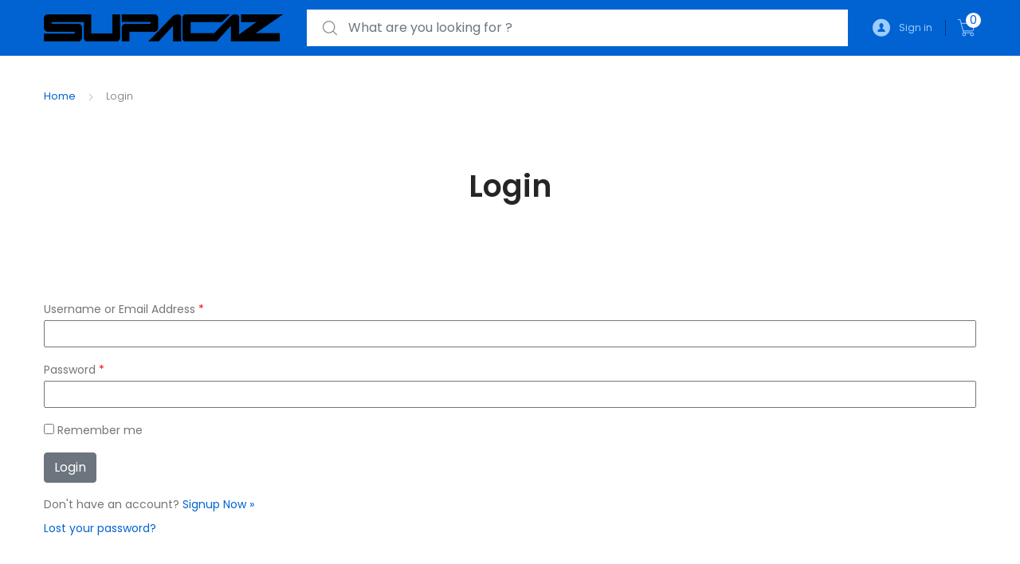

--- FILE ---
content_type: text/html; charset=UTF-8
request_url: https://supacazb2b.com/login/?redirect_to=https%3A%2F%2Fsupacazb2b.com%2Fapparel%2F
body_size: 7606
content:
<!DOCTYPE html>
<html lang="en">
<head>
<meta charset="UTF-8">
<meta name="viewport" content="width=device-width, initial-scale=1, shrink-to-fit=no">
<link rel="profile" href="http://gmpg.org/xfn/11">
<link rel="pingback" href="https://supacazb2b.com/xmlrpc.php">

<title>Login &#8211; SUPACAZ B2B</title>
<meta name='robots' content='max-image-preview:large' />
<link rel='dns-prefetch' href='//fonts.googleapis.com' />
<link rel="alternate" title="oEmbed (JSON)" type="application/json+oembed" href="https://supacazb2b.com/wp-json/oembed/1.0/embed?url=https%3A%2F%2Fsupacazb2b.com%2Flogin%2F" />
<link rel="alternate" title="oEmbed (XML)" type="text/xml+oembed" href="https://supacazb2b.com/wp-json/oembed/1.0/embed?url=https%3A%2F%2Fsupacazb2b.com%2Flogin%2F&#038;format=xml" />
		<!-- This site uses the Google Analytics by MonsterInsights plugin v9.11.1 - Using Analytics tracking - https://www.monsterinsights.com/ -->
		<!-- Note: MonsterInsights is not currently configured on this site. The site owner needs to authenticate with Google Analytics in the MonsterInsights settings panel. -->
					<!-- No tracking code set -->
				<!-- / Google Analytics by MonsterInsights -->
		<style id='wp-img-auto-sizes-contain-inline-css' type='text/css'>
img:is([sizes=auto i],[sizes^="auto," i]){contain-intrinsic-size:3000px 1500px}
/*# sourceURL=wp-img-auto-sizes-contain-inline-css */
</style>
<style id='wp-emoji-styles-inline-css' type='text/css'>

	img.wp-smiley, img.emoji {
		display: inline !important;
		border: none !important;
		box-shadow: none !important;
		height: 1em !important;
		width: 1em !important;
		margin: 0 0.07em !important;
		vertical-align: -0.1em !important;
		background: none !important;
		padding: 0 !important;
	}
/*# sourceURL=wp-emoji-styles-inline-css */
</style>
<link rel='stylesheet' id='wp-block-library-css' href='https://supacazb2b.com/wp-includes/css/dist/block-library/style.min.css?ver=6.9' type='text/css' media='all' />

<style id='classic-theme-styles-inline-css' type='text/css'>
/*! This file is auto-generated */
.wp-block-button__link{color:#fff;background-color:#32373c;border-radius:9999px;box-shadow:none;text-decoration:none;padding:calc(.667em + 2px) calc(1.333em + 2px);font-size:1.125em}.wp-block-file__button{background:#32373c;color:#fff;text-decoration:none}
/*# sourceURL=/wp-includes/css/classic-themes.min.css */
</style>
<link rel='stylesheet' id='wpda_wpdp_public-css' href='https://supacazb2b.com/wp-content/plugins/wp-data-access/public/../assets/css/wpda_public.css?ver=5.5.64' type='text/css' media='all' />
<link rel='stylesheet' id='theme-my-login-css' href='https://supacazb2b.com/wp-content/plugins/theme-my-login/assets/styles/theme-my-login.min.css?ver=7.1.14' type='text/css' media='all' />
<link rel='stylesheet' id='tiered-pricing-table-front-css-css' href='https://supacazb2b.com/wp-content/plugins/tier-pricing-table-premium/assets/frontend/main.css?ver=5.5.0' type='text/css' media='all' />
<link rel='stylesheet' id='woo-customers-order-history-css' href='https://supacazb2b.com/wp-content/plugins/woo-customers-order-history/public/css/woo-customers-order-history-public.css?ver=5.2.2' type='text/css' media='all' />
<style id='woocommerce-inline-inline-css' type='text/css'>
.woocommerce form .form-row .required { visibility: visible; }
/*# sourceURL=woocommerce-inline-inline-css */
</style>
<link rel='stylesheet' id='wpum-frontend-css' href='https://supacazb2b.com/wp-content/plugins/wp-user-manager/assets/css/wpum.min.css?ver=2.9.13' type='text/css' media='all' />
<link rel='stylesheet' id='tokoo-style-css' href='https://supacazb2b.com/wp-content/themes/tokoo/style.css?ver=1.2.1' type='text/css' media='all' />
<link rel='stylesheet' id='tokoo-color-css' href='https://supacazb2b.com/wp-content/themes/tokoo/assets/css/colors/blue.css?ver=1.2.1' type='text/css' media='all' />
<link rel='stylesheet' id='tokoo-fonts-css' href='https://fonts.googleapis.com/css?family=Poppins:300,400,500,600&#038;subset=latin%2Clatin-ext' type='text/css' media='all' />
<link rel='stylesheet' id='tokoo-fontawesome-css' href='https://supacazb2b.com/wp-content/themes/tokoo/assets/css/fontawesome-all.css?ver=1.2.1' type='text/css' media='all' />
<link rel='stylesheet' id='tokoo-flaticon-css' href='https://supacazb2b.com/wp-content/themes/tokoo/assets/css/flaticon.css?ver=1.2.1' type='text/css' media='all' />
<link rel='stylesheet' id='tokoo-woocommerce-style-css' href='https://supacazb2b.com/wp-content/themes/tokoo/assets/css/woocommerce.css?ver=1.2.1' type='text/css' media='all' />
<link rel='stylesheet' id='woo_discount_pro_style-css' href='https://supacazb2b.com/wp-content/plugins/woo-discount-rules-pro/Assets/Css/awdr_style.css?ver=2.6.13' type='text/css' media='all' />
<link rel='stylesheet' id='kc-general-css' href='https://supacazb2b.com/wp-content/plugins/kingcomposer/assets/frontend/css/kingcomposer.min.css?ver=2.9.6' type='text/css' media='all' />
<link rel='stylesheet' id='kc-animate-css' href='https://supacazb2b.com/wp-content/plugins/kingcomposer/assets/css/animate.css?ver=2.9.6' type='text/css' media='all' />
<link rel='stylesheet' id='kc-icon-1-css' href='https://supacazb2b.com/wp-content/plugins/kingcomposer/assets/css/icons.css?ver=2.9.6' type='text/css' media='all' />
<script type="text/javascript" src="https://supacazb2b.com/wp-includes/js/jquery/jquery.min.js?ver=3.7.1" id="jquery-core-js"></script>
<script type="text/javascript" src="https://supacazb2b.com/wp-includes/js/jquery/jquery-migrate.min.js?ver=3.4.1" id="jquery-migrate-js"></script>
<script type="text/javascript" src="https://supacazb2b.com/wp-includes/js/underscore.min.js?ver=1.13.7" id="underscore-js"></script>
<script type="text/javascript" src="https://supacazb2b.com/wp-includes/js/backbone.min.js?ver=1.6.0" id="backbone-js"></script>
<script type="text/javascript" id="wp-api-request-js-extra">
/* <![CDATA[ */
var wpApiSettings = {"root":"https://supacazb2b.com/wp-json/","nonce":"c039efa88d","versionString":"wp/v2/"};
//# sourceURL=wp-api-request-js-extra
/* ]]> */
</script>
<script type="text/javascript" src="https://supacazb2b.com/wp-includes/js/api-request.min.js?ver=6.9" id="wp-api-request-js"></script>
<script type="text/javascript" src="https://supacazb2b.com/wp-includes/js/wp-api.min.js?ver=6.9" id="wp-api-js"></script>
<script type="text/javascript" id="wpda_rest_api-js-extra">
/* <![CDATA[ */
var wpdaApiSettings = {"path":"wpda"};
//# sourceURL=wpda_rest_api-js-extra
/* ]]> */
</script>
<script type="text/javascript" src="https://supacazb2b.com/wp-content/plugins/wp-data-access/public/../assets/js/wpda_rest_api.js?ver=5.5.64" id="wpda_rest_api-js"></script>
<script type="text/javascript" id="tiered-pricing-table-front-js-js-extra">
/* <![CDATA[ */
var tieredPricingGlobalData = {"loadVariationTieredPricingNonce":"6e572f74c7","isPremium":"yes","currencyOptions":{"currency_symbol":"&#36;","decimal_separator":".","thousand_separator":",","decimals":2,"price_format":"%1$s%2$s","trim_zeros":false},"supportedVariableProductTypes":["variable","variable-subscription"],"supportedSimpleProductTypes":["simple","variation","subscription","subscription-variation"]};
//# sourceURL=tiered-pricing-table-front-js-js-extra
/* ]]> */
</script>
<script type="text/javascript" src="https://supacazb2b.com/wp-content/plugins/tier-pricing-table-premium/assets/frontend/product-tiered-pricing-table.min.js?ver=5.5.0" id="tiered-pricing-table-front-js-js"></script>
<script type="text/javascript" src="https://supacazb2b.com/wp-content/plugins/woo-customers-order-history/public/js/woo-customers-order-history-public.js?ver=5.2.2" id="woo-customers-order-history-js"></script>
<script type="text/javascript" id="wcch-tracking-js-extra">
/* <![CDATA[ */
var wcch = {"ajaxUrl":"https://supacazb2b.com/wp-admin/admin-ajax.php","currentUrl":"https://supacazb2b.com/login/?redirect_to=https%3A%2F%2Fsupacazb2b.com%2Fapparel%2F"};
//# sourceURL=wcch-tracking-js-extra
/* ]]> */
</script>
<script type="text/javascript" src="https://supacazb2b.com/wp-content/plugins/woocommerce-customer-history/assets/js/tracking.js?ver=1.2.0" id="wcch-tracking-js"></script>
<script type="text/javascript" src="https://supacazb2b.com/wp-content/plugins/woocommerce/assets/js/jquery-blockui/jquery.blockUI.min.js?ver=2.7.0-wc.10.4.3" id="wc-jquery-blockui-js" defer="defer" data-wp-strategy="defer"></script>
<script type="text/javascript" id="wc-add-to-cart-js-extra">
/* <![CDATA[ */
var wc_add_to_cart_params = {"ajax_url":"/wp-admin/admin-ajax.php","wc_ajax_url":"/?wc-ajax=%%endpoint%%","i18n_view_cart":"View cart","cart_url":"https://supacazb2b.com/cart-2/","is_cart":"","cart_redirect_after_add":"no"};
//# sourceURL=wc-add-to-cart-js-extra
/* ]]> */
</script>
<script type="text/javascript" src="https://supacazb2b.com/wp-content/plugins/woocommerce/assets/js/frontend/add-to-cart.min.js?ver=10.4.3" id="wc-add-to-cart-js" defer="defer" data-wp-strategy="defer"></script>
<script type="text/javascript" src="https://supacazb2b.com/wp-content/plugins/woocommerce/assets/js/js-cookie/js.cookie.min.js?ver=2.1.4-wc.10.4.3" id="wc-js-cookie-js" defer="defer" data-wp-strategy="defer"></script>
<script type="text/javascript" id="woocommerce-js-extra">
/* <![CDATA[ */
var woocommerce_params = {"ajax_url":"/wp-admin/admin-ajax.php","wc_ajax_url":"/?wc-ajax=%%endpoint%%","i18n_password_show":"Show password","i18n_password_hide":"Hide password"};
//# sourceURL=woocommerce-js-extra
/* ]]> */
</script>
<script type="text/javascript" src="https://supacazb2b.com/wp-content/plugins/woocommerce/assets/js/frontend/woocommerce.min.js?ver=10.4.3" id="woocommerce-js" defer="defer" data-wp-strategy="defer"></script>
<script type="text/javascript" src="https://supacazb2b.com/wp-content/themes/tokoo/assets/js/wc-quantity-increment.min.js?ver%5B0%5D=jquery" id="wcqi-js-js"></script>
<script type="text/javascript" src="https://supacazb2b.com/wp-content/themes/tokoo/assets/js/lib/number-polyfill.min.js?ver=6.9" id="wcqi-number-polyfill-js"></script>
<link rel="https://api.w.org/" href="https://supacazb2b.com/wp-json/" /><link rel="alternate" title="JSON" type="application/json" href="https://supacazb2b.com/wp-json/wp/v2/pages/8681" /><meta name="generator" content="WordPress 6.9" />
<meta name="generator" content="WooCommerce 10.4.3" />
<link rel='shortlink' href='https://supacazb2b.com/?p=8681' />
<meta name="generator" content="Redux 4.5.10" /><script type="text/javascript">var kc_script_data={ajax_url:"https://supacazb2b.com/wp-admin/admin-ajax.php"}</script><style></style><meta name='robots' content='max-image-preview:large, noindex, noarchive' />
<link rel='dns-prefetch' href='//fonts.googleapis.com' />
	<meta name='referrer' content='strict-origin-when-cross-origin' />
	<link rel="icon" href="https://supacazb2b.com/wp-content/uploads/2021/07/cropped-logo-only-240px-32x32.jpg" sizes="32x32" />
<link rel="icon" href="https://supacazb2b.com/wp-content/uploads/2021/07/cropped-logo-only-240px-192x192.jpg" sizes="192x192" />
<link rel="apple-touch-icon" href="https://supacazb2b.com/wp-content/uploads/2021/07/cropped-logo-only-240px-180x180.jpg" />
<meta name="msapplication-TileImage" content="https://supacazb2b.com/wp-content/uploads/2021/07/cropped-logo-only-240px-270x270.jpg" />
	<noscript><style>.woocommerce-product-gallery{ opacity: 1 !important; }</style></noscript>
	<link rel="icon" href="https://supacazb2b.com/wp-content/uploads/2021/07/cropped-logo-only-240px-32x32.jpg" sizes="32x32" />
<link rel="icon" href="https://supacazb2b.com/wp-content/uploads/2021/07/cropped-logo-only-240px-192x192.jpg" sizes="192x192" />
<link rel="apple-touch-icon" href="https://supacazb2b.com/wp-content/uploads/2021/07/cropped-logo-only-240px-180x180.jpg" />
<meta name="msapplication-TileImage" content="https://supacazb2b.com/wp-content/uploads/2021/07/cropped-logo-only-240px-270x270.jpg" />
		<style type="text/css" id="wp-custom-css">
			p.woocommerce-store-notice.demo_store {

top: 0;

left: 0;

right: 0;

margin: 0;

font-size: 1em;

text-align: center;

padding: 35px;

position:fixed;

z-index: 99998;

color:#0000ff;

background:#5ff;

}		</style>
		<script type="text/javascript"></script><style type="text/css" id="kc-css-general">.kc-off-notice{display: inline-block !important;}.kc-container{max-width:1170px;}</style><style type="text/css" id="kc-css-render"></style></head>
<body class="wp-singular page-template-default page page-id-8681 wp-custom-logo wp-theme-tokoo theme-tokoo kc-css-system tml-action tml-action-login wpt_device_desktop woocommerce-no-js wpt_table_body wpt-body-Product_Table redux-active single-product-without-feature full-width  woocommerce-active">
<div class="off-canvas-wrapper">
<div id="page" class="hfeed site">
    
    <header class="site-header header-v3">
        <div class="desktop-only">
            		<div class="top-bar">
			<div class="container">
				<div class="top-bar-inner"></div>
			</div>
		</div>
					<div class="masthead masthead-v2">
			<div class="container">
				<div class="masthead-inner">
						<div class="site-branding">
		<a href="https://supacazb2b.com/" class="custom-logo-link" rel="home"><img width="300" height="34" src="https://supacazb2b.com/wp-content/uploads/2018/08/cropped-supacaz-wm-sm-1.png" class="custom-logo" alt="SUPACAZ B2B" decoding="async" /></a>		</div>
				<div class="header-search">
		<div class="widget woocommerce widget_product_search"><form role="search" method="get" class="search-form woocommerce-product-search" action="https://supacazb2b.com/">
	<label class="screen-reader-text" for="woocommerce-product-search-field-0">Search for:</label>
	<input type="search" id="woocommerce-product-search-field-0" class="search-field" placeholder="What are you looking for ?" value="" name="s" />
	<button class="search-submit" type="submit" value="Search"><i class="flaticon-magnifying-glass"></i></button>
	<input type="hidden" name="post_type" value="product" />
    </form>
</div>		</div>
		<div class="secondary-nav">
			<div class="secondary-nav-inner">
				<ul class="secondary-nav-menu">
												<li class="menu-item-has-children">
								<a href="https://supacazb2b.com/my-account/"><i class="flaticon-social"></i>Sign in</a>
				<ul class="sub-menu">
					<li class="mega-menu">
						<div class="register-sign-in-dropdown-inner">
							<div class="sign-in">
								<p>Returning Customer ?</p>
								<div class="sign-in-action"><a href="https://supacazb2b.com/my-account/" class="sign-in-button">Sign in</a></div>
							</div>
													</div>
					</li>
				</ul>
							</li>
											<li class="secondary-nav-cart-dropdown 
							dropdown">
															<a class="cart-contents header-icon-link" href="https://supacazb2b.com/cart-2/" title="View your shopping cart">
            <i class="flaticon-shopping-cart"></i>
            <span class="count tokoo-cart-items-count">0</span>
        </a>				<div class="sub-menu">
																<div class="widget woocommerce widget_shopping_cart"><div class="widget_shopping_cart_content"></div></div>				</div>
																			</li>
							</ul>
			</div>
		</div>
						</div>
			</div>
		</div>
		        </div>

        			<div class="handheld-only">
				<div class="container">
										<div class="handheld-header">
								<div class="off-canvas-navigation-wrapper">
				<div class="off-canvas-navbar-toggle-buttons clearfix">
					<button class="navbar-toggler navbar-toggle-hamburger " type="button">
						<i class="navbar-toggler-icon"></i>
					</button>
					<button class="navbar-toggler navbar-toggle-close " type="button">
						<i class="glyph-icon flaticon-close"></i>
					</button>
				</div>
				<div class="off-canvas-navigation" id="default-oc-header">
									</div>
			</div>
					<div class="site-branding">
		<a href="https://supacazb2b.com/" class="custom-logo-link" rel="home"><img width="300" height="34" src="https://supacazb2b.com/wp-content/uploads/2018/08/cropped-supacaz-wm-sm-1.png" class="custom-logo" alt="SUPACAZ B2B" decoding="async" /></a>		</div>
				<div class="handheld-header-links">
			<ul class="columns-3">
									<li class="search">
						<a href="">Search</a>		<div class="header-search">
		<div class="widget woocommerce widget_product_search"><form role="search" method="get" class="search-form woocommerce-product-search" action="https://supacazb2b.com/">
	<label class="screen-reader-text" for="woocommerce-product-search-field-1">Search for:</label>
	<input type="search" id="woocommerce-product-search-field-1" class="search-field" placeholder="What are you looking for ?" value="" name="s" />
	<button class="search-submit" type="submit" value="Search"><i class="flaticon-magnifying-glass"></i></button>
	<input type="hidden" name="post_type" value="product" />
    </form>
</div>		</div>
							</li>
									<li class="my-account">
								<div class="header-icon">
			<a href="https://supacazb2b.com/my-account/" class="header-icon-link"><i class="flaticon-social"></i></a>
		</div>
								</li>
									<li class="cart">
						<a class="cart-contents header-icon-link" href="https://supacazb2b.com/cart-2/" title="View your shopping cart">
            <i class="flaticon-shopping-cart"></i>
            <span class="count tokoo-cart-items-count">0</span>
        </a>					</li>
							</ul>
		</div>
							</div>
				</div>
			</div>
			    
    </header><!-- #masthead -->

    <div id="content" class="site-content" tabindex="-1">
        <div class="container">
            <nav class="woocommerce-breadcrumb" aria-label="Breadcrumb"><a href="https://supacazb2b.com">Home</a><span class="delimiter"><i class="flaticon-arrows-1"></i></span>Login</nav>            <div class="site-content-inner">
	<div id="primary" class="content-area">
		<main id="main" class="site-main" role="main">

			
<article id="post-8681" class="post-8681 page type-page status-publish hentry">
    			<header class="page-header entry-header">
								<div class="page-header-caption">
					<h1 class="page-title entry-title">Login</h1>
									</div>
			</header><!-- .entry-header -->
					<div class="page-content entry-content">
			
<div class="wpum-template wpum-form wpum-login-form">

	
	<form action="/login/?redirect_to=https%3A%2F%2Fsupacazb2b.com%2Fapparel%2F" method="post" id="wpum-submit-login-form" enctype="multipart/form-data">

					<fieldset class="fieldset-username">

				
					<label for="username">
						Username or Email Address													<span class="wpum-required">*</span>
											</label>
					<div class="field required-field">
						
<input
	type="text"
	class="input-text"
	name="username"
		id="username"
	placeholder=""
	value=""
	maxlength=""
	required		/>
					</div>

				
			</fieldset>
					<fieldset class="fieldset-password">

				
					<label for="password">
						Password													<span class="wpum-required">*</span>
											</label>
					<div class="field required-field">
						
<input type="password" class="input-text"
 name="password" id="password" placeholder="" value="" maxlength=""
				  required	 />
					</div>

				
			</fieldset>
					<fieldset class="fieldset-remember">

				
					<label for="remember">
						<span class="field ">
							
<input type="checkbox" class="input-checkbox" name="remember" id="remember"  value="1"
															    />
						</span>
						Remember me											</label>

				
			</fieldset>
		
		<input type="hidden" name="wpum_form" value="login" />
		<input type="hidden" name="step" value="0" />
		<input type="hidden" name="submit_referrer" value="https://supacazb2b.com/apparel/" />

		
		<input type="submit" name="submit_login" class="button" value="Login" />

	</form>

	
</div>

<ul class="wpum-action-links">
			<li>
		Don't have an account? <a href="https://supacazb2b.com/register-3/">Signup Now &raquo;</a>	</li>
			<li>
		<a href="https://supacazb2b.com/password-reset-3/">
			Lost your password?		</a>
	</li>
	</ul>

					</div><!-- .entry-content -->
		</article><!-- #post-## -->
		</main><!-- #main -->
	</div><!-- #primary -->

	            </div><!-- /.site-content-inner -->
        </div><!-- /.site-content -->
    </div><!-- /.container -->
    
    
    <footer class="site-footer footer-v1 ">
        		<div class="footer-content">
			<div class="container">
					<div class="footer-logo-social">
				</div>
							<div class="footer-widgets row-1 col-3 fix">
										  
								<div class="block footer-widget-1">
													<div id="text-6" class="widget widget_text"><span class="gamma widget-title">Need help?</span>			<div class="textwidget"><ul>
<li>E-mail us: <a href="mailto:contact@supacaz.com">contact@supacaz.com</a></li>
</ul>
</div>
		</div>								</div>
													
								<div class="block footer-widget-3">
													<div id="nav_menu-1" class="widget widget_nav_menu"><span class="gamma widget-title">Customers Area</span><div class="menu-footer-menu-container"><ul id="menu-footer-menu" class="menu"><li id="menu-item-795" class="menu-item menu-item-type-post_type menu-item-object-page menu-item-795"><a href="https://supacazb2b.com/cart-2/">Cart</a></li>
<li id="menu-item-796" class="menu-item menu-item-type-post_type menu-item-object-page menu-item-796"><a href="https://supacazb2b.com/checkout-2/">Checkout</a></li>
<li id="menu-item-797" class="menu-item menu-item-type-post_type menu-item-object-page menu-item-797"><a href="https://supacazb2b.com/contact-us/">Contact Us</a></li>
<li id="menu-item-803" class="menu-item menu-item-type-post_type menu-item-object-page menu-item-803"><a href="https://supacazb2b.com/my-account-2/">My account</a></li>
</ul></div></div>								</div>
													
					</div><!-- .footer-widgets.row-1 -->
															  			</div>
		</div>
				<div class="footer-bottom-bar">
			<div class="container">
									<div class="footer-bottom-bar-inner">
														<div class="copyright-info">&copy; Copyright 2025 Supacaz - All Rights Reserved</div>
							</div>
							</div>
		</div>
		    </footer>

    
</div><!-- /#page -->
</div><!-- /#off-canvas-wrapper -->

<script type="speculationrules">
{"prefetch":[{"source":"document","where":{"and":[{"href_matches":"/*"},{"not":{"href_matches":["/wp-*.php","/wp-admin/*","/wp-content/uploads/*","/wp-content/*","/wp-content/plugins/*","/wp-content/themes/tokoo/*","/*\\?(.+)"]}},{"not":{"selector_matches":"a[rel~=\"nofollow\"]"}},{"not":{"selector_matches":".no-prefetch, .no-prefetch a"}}]},"eagerness":"conservative"}]}
</script>
<script type="text/javascript" id="theme-my-login-js-extra">
/* <![CDATA[ */
var themeMyLogin = {"action":"login","errors":[]};
//# sourceURL=theme-my-login-js-extra
/* ]]> */
</script>
<script type="text/javascript" src="https://supacazb2b.com/wp-content/plugins/theme-my-login/assets/scripts/theme-my-login.min.js?ver=7.1.14" id="theme-my-login-js"></script>
<script type="text/javascript" id="awdr-main-js-extra">
/* <![CDATA[ */
var awdr_params = {"ajaxurl":"https://supacazb2b.com/wp-admin/admin-ajax.php","nonce":"a50c5212eb","enable_update_price_with_qty":"show_when_matched","refresh_order_review":"0","custom_target_simple_product":"","custom_target_variable_product":"","js_init_trigger":"","awdr_opacity_to_bulk_table":"","awdr_dynamic_bulk_table_status":"1","awdr_dynamic_bulk_table_off":"on","custom_simple_product_id_selector":"","custom_variable_product_id_selector":""};
//# sourceURL=awdr-main-js-extra
/* ]]> */
</script>
<script type="text/javascript" src="https://supacazb2b.com/wp-content/plugins/woo-discount-rules/v2/Assets/Js/site_main.js?ver=2.6.13" id="awdr-main-js"></script>
<script type="text/javascript" src="https://supacazb2b.com/wp-content/plugins/woo-discount-rules/v2/Assets/Js/awdr-dynamic-price.js?ver=2.6.13" id="awdr-dynamic-price-js"></script>
<script type="text/javascript" id="mailchimp-woocommerce-js-extra">
/* <![CDATA[ */
var mailchimp_public_data = {"site_url":"https://supacazb2b.com","ajax_url":"https://supacazb2b.com/wp-admin/admin-ajax.php","disable_carts":"","subscribers_only":"","language":"en","allowed_to_set_cookies":"1"};
//# sourceURL=mailchimp-woocommerce-js-extra
/* ]]> */
</script>
<script type="text/javascript" src="https://supacazb2b.com/wp-content/plugins/mailchimp-for-woocommerce/public/js/mailchimp-woocommerce-public.min.js?ver=5.5.1.07" id="mailchimp-woocommerce-js"></script>
<script type="text/javascript" src="https://supacazb2b.com/wp-content/themes/tokoo/assets/js/popper.min.js?ver=1.2.1" id="popper-js"></script>
<script type="text/javascript" src="https://supacazb2b.com/wp-content/themes/tokoo/assets/js/bootstrap.min.js?ver=1.2.1" id="bootstrap-js"></script>
<script type="text/javascript" src="https://supacazb2b.com/wp-content/themes/tokoo/assets/js/jquery.easing.min.js?ver=1.2.1" id="tokoo-easing-js-js"></script>
<script type="text/javascript" src="https://supacazb2b.com/wp-content/themes/tokoo/assets/js/scrollup.min.js?ver=1.2.1" id="tokoo-scrollup-js-js"></script>
<script type="text/javascript" src="https://supacazb2b.com/wp-content/themes/tokoo/assets/js/jquery.waypoints.min.js?ver=1.2.1" id="waypoints-js-js"></script>
<script type="text/javascript" id="tokoo-navigation-js-extra">
/* <![CDATA[ */
var tokooScreenReaderText = {"expand":"Expand child menu","collapse":"Collapse child menu"};
//# sourceURL=tokoo-navigation-js-extra
/* ]]> */
</script>
<script type="text/javascript" src="https://supacazb2b.com/wp-content/themes/tokoo/assets/js/navigation.min.js?ver=1.2.1" id="tokoo-navigation-js"></script>
<script type="text/javascript" src="https://supacazb2b.com/wp-content/themes/tokoo/assets/js/slick.min.js?ver=1.2.1" id="slick-carousel-js-js"></script>
<script type="text/javascript" src="https://supacazb2b.com/wp-includes/js/imagesloaded.min.js?ver=5.0.0" id="imagesloaded-js"></script>
<script type="text/javascript" src="https://supacazb2b.com/wp-includes/js/masonry.min.js?ver=4.2.2" id="masonry-js"></script>
<script type="text/javascript" id="tokoo-scripts-js-extra">
/* <![CDATA[ */
var tokoo_options = {"ajax_url":"https://supacazb2b.com/wp-admin/admin-ajax.php","ajax_loader_url":"https://supacazb2b.com/wp-content/themes/tokoo/assets/images/ajax-loader.gif","enable_live_search":"","live_search_limit":"10","live_search_template":"\u003Ca href=\"{{url}}\" class=\"media live-search-media\"\u003E\u003Cimg src=\"{{image}}\" class=\"media-left media-object flip pull-left\" height=\"60\" width=\"60\"\u003E\u003Cdiv class=\"media-body\"\u003E\u003Cp\u003E{{{value}}}\u003C/p\u003E\u003C/div\u003E\u003C/a\u003E","live_search_empty_msg":"Unable to find any products that match the current query","deal_countdown_text":{"days_text":"Days","hours_text":"Hours","mins_text":"Mins","secs_text":"Secs"}};
//# sourceURL=tokoo-scripts-js-extra
/* ]]> */
</script>
<script type="text/javascript" src="https://supacazb2b.com/wp-content/themes/tokoo/assets/js/tokoo.min.js?ver=1.2.1" id="tokoo-scripts-js"></script>
<script type="text/javascript" src="https://supacazb2b.com/wp-content/plugins/woocommerce/assets/js/sourcebuster/sourcebuster.min.js?ver=10.4.3" id="sourcebuster-js-js"></script>
<script type="text/javascript" id="wc-order-attribution-js-extra">
/* <![CDATA[ */
var wc_order_attribution = {"params":{"lifetime":1.0e-5,"session":30,"base64":false,"ajaxurl":"https://supacazb2b.com/wp-admin/admin-ajax.php","prefix":"wc_order_attribution_","allowTracking":true},"fields":{"source_type":"current.typ","referrer":"current_add.rf","utm_campaign":"current.cmp","utm_source":"current.src","utm_medium":"current.mdm","utm_content":"current.cnt","utm_id":"current.id","utm_term":"current.trm","utm_source_platform":"current.plt","utm_creative_format":"current.fmt","utm_marketing_tactic":"current.tct","session_entry":"current_add.ep","session_start_time":"current_add.fd","session_pages":"session.pgs","session_count":"udata.vst","user_agent":"udata.uag"}};
//# sourceURL=wc-order-attribution-js-extra
/* ]]> */
</script>
<script type="text/javascript" src="https://supacazb2b.com/wp-content/plugins/woocommerce/assets/js/frontend/order-attribution.min.js?ver=10.4.3" id="wc-order-attribution-js"></script>
<script type="text/javascript" src="https://supacazb2b.com/wp-content/plugins/woo-discount-rules-pro/Assets/Js/awdr_pro.js?ver=2.6.13" id="woo_discount_pro_script-js"></script>
<script type="text/javascript" src="https://supacazb2b.com/wp-content/plugins/kingcomposer/assets/frontend/js/kingcomposer.min.js?ver=2.9.6" id="kc-front-scripts-js"></script>
<script type="text/javascript" id="wc-cart-fragments-js-extra">
/* <![CDATA[ */
var wc_cart_fragments_params = {"ajax_url":"/wp-admin/admin-ajax.php","wc_ajax_url":"/?wc-ajax=%%endpoint%%","cart_hash_key":"wc_cart_hash_8a777e842b5351a7f4c24fe020cc5c80","fragment_name":"wc_fragments_8a777e842b5351a7f4c24fe020cc5c80","request_timeout":"5000"};
//# sourceURL=wc-cart-fragments-js-extra
/* ]]> */
</script>
<script type="text/javascript" src="https://supacazb2b.com/wp-content/plugins/woocommerce/assets/js/frontend/cart-fragments.min.js?ver=10.4.3" id="wc-cart-fragments-js" defer="defer" data-wp-strategy="defer"></script>
<script id="wp-emoji-settings" type="application/json">
{"baseUrl":"https://s.w.org/images/core/emoji/17.0.2/72x72/","ext":".png","svgUrl":"https://s.w.org/images/core/emoji/17.0.2/svg/","svgExt":".svg","source":{"concatemoji":"https://supacazb2b.com/wp-includes/js/wp-emoji-release.min.js?ver=6.9"}}
</script>
<script type="module">
/* <![CDATA[ */
/*! This file is auto-generated */
const a=JSON.parse(document.getElementById("wp-emoji-settings").textContent),o=(window._wpemojiSettings=a,"wpEmojiSettingsSupports"),s=["flag","emoji"];function i(e){try{var t={supportTests:e,timestamp:(new Date).valueOf()};sessionStorage.setItem(o,JSON.stringify(t))}catch(e){}}function c(e,t,n){e.clearRect(0,0,e.canvas.width,e.canvas.height),e.fillText(t,0,0);t=new Uint32Array(e.getImageData(0,0,e.canvas.width,e.canvas.height).data);e.clearRect(0,0,e.canvas.width,e.canvas.height),e.fillText(n,0,0);const a=new Uint32Array(e.getImageData(0,0,e.canvas.width,e.canvas.height).data);return t.every((e,t)=>e===a[t])}function p(e,t){e.clearRect(0,0,e.canvas.width,e.canvas.height),e.fillText(t,0,0);var n=e.getImageData(16,16,1,1);for(let e=0;e<n.data.length;e++)if(0!==n.data[e])return!1;return!0}function u(e,t,n,a){switch(t){case"flag":return n(e,"\ud83c\udff3\ufe0f\u200d\u26a7\ufe0f","\ud83c\udff3\ufe0f\u200b\u26a7\ufe0f")?!1:!n(e,"\ud83c\udde8\ud83c\uddf6","\ud83c\udde8\u200b\ud83c\uddf6")&&!n(e,"\ud83c\udff4\udb40\udc67\udb40\udc62\udb40\udc65\udb40\udc6e\udb40\udc67\udb40\udc7f","\ud83c\udff4\u200b\udb40\udc67\u200b\udb40\udc62\u200b\udb40\udc65\u200b\udb40\udc6e\u200b\udb40\udc67\u200b\udb40\udc7f");case"emoji":return!a(e,"\ud83e\u1fac8")}return!1}function f(e,t,n,a){let r;const o=(r="undefined"!=typeof WorkerGlobalScope&&self instanceof WorkerGlobalScope?new OffscreenCanvas(300,150):document.createElement("canvas")).getContext("2d",{willReadFrequently:!0}),s=(o.textBaseline="top",o.font="600 32px Arial",{});return e.forEach(e=>{s[e]=t(o,e,n,a)}),s}function r(e){var t=document.createElement("script");t.src=e,t.defer=!0,document.head.appendChild(t)}a.supports={everything:!0,everythingExceptFlag:!0},new Promise(t=>{let n=function(){try{var e=JSON.parse(sessionStorage.getItem(o));if("object"==typeof e&&"number"==typeof e.timestamp&&(new Date).valueOf()<e.timestamp+604800&&"object"==typeof e.supportTests)return e.supportTests}catch(e){}return null}();if(!n){if("undefined"!=typeof Worker&&"undefined"!=typeof OffscreenCanvas&&"undefined"!=typeof URL&&URL.createObjectURL&&"undefined"!=typeof Blob)try{var e="postMessage("+f.toString()+"("+[JSON.stringify(s),u.toString(),c.toString(),p.toString()].join(",")+"));",a=new Blob([e],{type:"text/javascript"});const r=new Worker(URL.createObjectURL(a),{name:"wpTestEmojiSupports"});return void(r.onmessage=e=>{i(n=e.data),r.terminate(),t(n)})}catch(e){}i(n=f(s,u,c,p))}t(n)}).then(e=>{for(const n in e)a.supports[n]=e[n],a.supports.everything=a.supports.everything&&a.supports[n],"flag"!==n&&(a.supports.everythingExceptFlag=a.supports.everythingExceptFlag&&a.supports[n]);var t;a.supports.everythingExceptFlag=a.supports.everythingExceptFlag&&!a.supports.flag,a.supports.everything||((t=a.source||{}).concatemoji?r(t.concatemoji):t.wpemoji&&t.twemoji&&(r(t.twemoji),r(t.wpemoji)))});
//# sourceURL=https://supacazb2b.com/wp-includes/js/wp-emoji-loader.min.js
/* ]]> */
</script>
<script id="mcjs">!function(c,h,i,m,p){m=c.createElement(h),p=c.getElementsByTagName(h)[0],m.async=1,m.src=i,p.parentNode.insertBefore(m,p)}(document,"script","https://chimpstatic.com/mcjs-connected/js/users/6f8f69af071aa5ba857e4099f/03210c7591a2ecb15698c525b.js");</script><script type="application/ld+json">{"@context":"https://schema.org/","@type":"BreadcrumbList","itemListElement":[{"@type":"ListItem","position":1,"item":{"name":"Home","@id":"https://supacazb2b.com"}},{"@type":"ListItem","position":2,"item":{"name":"Login","@id":"https://supacazb2b.com/login/"}}]}</script>	<script type='text/javascript'>
		(function () {
			var c = document.body.className;
			c = c.replace(/woocommerce-no-js/, 'woocommerce-js');
			document.body.className = c;
		})();
	</script>
	<script id="wp-emoji-settings" type="application/json">
{"baseUrl":"https://s.w.org/images/core/emoji/17.0.2/72x72/","ext":".png","svgUrl":"https://s.w.org/images/core/emoji/17.0.2/svg/","svgExt":".svg","source":{"concatemoji":"https://supacazb2b.com/wp-includes/js/wp-emoji-release.min.js?ver=6.9"}}
</script>
<script type="module">
/* <![CDATA[ */
/*! This file is auto-generated */
const a=JSON.parse(document.getElementById("wp-emoji-settings").textContent),o=(window._wpemojiSettings=a,"wpEmojiSettingsSupports"),s=["flag","emoji"];function i(e){try{var t={supportTests:e,timestamp:(new Date).valueOf()};sessionStorage.setItem(o,JSON.stringify(t))}catch(e){}}function c(e,t,n){e.clearRect(0,0,e.canvas.width,e.canvas.height),e.fillText(t,0,0);t=new Uint32Array(e.getImageData(0,0,e.canvas.width,e.canvas.height).data);e.clearRect(0,0,e.canvas.width,e.canvas.height),e.fillText(n,0,0);const a=new Uint32Array(e.getImageData(0,0,e.canvas.width,e.canvas.height).data);return t.every((e,t)=>e===a[t])}function p(e,t){e.clearRect(0,0,e.canvas.width,e.canvas.height),e.fillText(t,0,0);var n=e.getImageData(16,16,1,1);for(let e=0;e<n.data.length;e++)if(0!==n.data[e])return!1;return!0}function u(e,t,n,a){switch(t){case"flag":return n(e,"\ud83c\udff3\ufe0f\u200d\u26a7\ufe0f","\ud83c\udff3\ufe0f\u200b\u26a7\ufe0f")?!1:!n(e,"\ud83c\udde8\ud83c\uddf6","\ud83c\udde8\u200b\ud83c\uddf6")&&!n(e,"\ud83c\udff4\udb40\udc67\udb40\udc62\udb40\udc65\udb40\udc6e\udb40\udc67\udb40\udc7f","\ud83c\udff4\u200b\udb40\udc67\u200b\udb40\udc62\u200b\udb40\udc65\u200b\udb40\udc6e\u200b\udb40\udc67\u200b\udb40\udc7f");case"emoji":return!a(e,"\ud83e\u1fac8")}return!1}function f(e,t,n,a){let r;const o=(r="undefined"!=typeof WorkerGlobalScope&&self instanceof WorkerGlobalScope?new OffscreenCanvas(300,150):document.createElement("canvas")).getContext("2d",{willReadFrequently:!0}),s=(o.textBaseline="top",o.font="600 32px Arial",{});return e.forEach(e=>{s[e]=t(o,e,n,a)}),s}function r(e){var t=document.createElement("script");t.src=e,t.defer=!0,document.head.appendChild(t)}a.supports={everything:!0,everythingExceptFlag:!0},new Promise(t=>{let n=function(){try{var e=JSON.parse(sessionStorage.getItem(o));if("object"==typeof e&&"number"==typeof e.timestamp&&(new Date).valueOf()<e.timestamp+604800&&"object"==typeof e.supportTests)return e.supportTests}catch(e){}return null}();if(!n){if("undefined"!=typeof Worker&&"undefined"!=typeof OffscreenCanvas&&"undefined"!=typeof URL&&URL.createObjectURL&&"undefined"!=typeof Blob)try{var e="postMessage("+f.toString()+"("+[JSON.stringify(s),u.toString(),c.toString(),p.toString()].join(",")+"));",a=new Blob([e],{type:"text/javascript"});const r=new Worker(URL.createObjectURL(a),{name:"wpTestEmojiSupports"});return void(r.onmessage=e=>{i(n=e.data),r.terminate(),t(n)})}catch(e){}i(n=f(s,u,c,p))}t(n)}).then(e=>{for(const n in e)a.supports[n]=e[n],a.supports.everything=a.supports.everything&&a.supports[n],"flag"!==n&&(a.supports.everythingExceptFlag=a.supports.everythingExceptFlag&&a.supports[n]);var t;a.supports.everythingExceptFlag=a.supports.everythingExceptFlag&&!a.supports.flag,a.supports.everything||((t=a.source||{}).concatemoji?r(t.concatemoji):t.wpemoji&&t.twemoji&&(r(t.twemoji),r(t.wpemoji)))});
//# sourceURL=https://supacazb2b.com/wp-includes/js/wp-emoji-loader.min.js
/* ]]> */
</script>

</body>
</html>

--- FILE ---
content_type: text/css
request_url: https://supacazb2b.com/wp-content/themes/tokoo/style.css?ver=1.2.1
body_size: 26263
content:
@charset "UTF-8";
/*
Theme Name:         Tokoo
Theme URI:          https://themeforest.net/item/tokoo-electronics-store-woocommerce-theme-for-affiliates-dropship-and-multivendor-websites/22359036
Author:             MadrasThemes
Author URI:         https://madrasthemes.com/
Description:        In the world of Swiss Army Knives, Tokoo – Electronics Store WooCommerce Theme is a chef’s knife. It is built for only one-purpose, to help you build your eCommerce website that looks like one of the top eCommerce websites like snapdeal, aliexpress, etc.
Version:            1.2.1
GitHub Theme URI:   https://github.com/Transvelo/tokoo
GitHub Branch:      theme
License:            GNU General Public License v2 or later
License URI:        http://www.gnu.org/licenses/gpl-2.0.html
Text Domain:        tokoo
Tags:               two-columns, left-sidebar, custom-colors, custom-menu, editor-style, featured-images, microformats, post-formats, rtl-language-support, sticky-post, threaded-comments, translation-ready

Tokoo is based on Underscores http://underscores.me/, (C) 2012-2014 Automattic, Inc.
Resetting and rebuilding styles have been helped along thanks to the fine work
of Eric Meyer http://meyerweb.com/eric/tools/css/reset/index.html
along with Nicolas Gallagher and Jonathan Neal http://necolas.github.com/normalize.css/

FontAwesome License: SIL Open Font License - http://scripts.sil.org/OFL
Bootstrap License: MIT - https://github.com/twbs/bootstrap/blob/master/LICENSE
Animate.css - http://daneden.me/animate - License: MIT - http://opensource.org/licenses/MIT

======
Note: Do not edit this file. If you wish to add your own CSS we strongly recommend creating your own child theme, or installing a custom CSS plugin.
======
*/
:root {
  --blue: #007bff;
  --indigo: #6610f2;
  --purple: #6f42c1;
  --pink: #e83e8c;
  --red: #dc3545;
  --orange: #fd7e14;
  --yellow: #ffc107;
  --green: #28a745;
  --teal: #20c997;
  --cyan: #17a2b8;
  --white: #fff;
  --gray: #6c757d;
  --gray-dark: #343a40;
  --primary: #007bff;
  --secondary: #6c757d;
  --success: #28a745;
  --info: #17a2b8;
  --warning: #ffc107;
  --danger: #dc3545;
  --light: #f8f9fa;
  --dark: #343a40;
  --breakpoint-xs: 0;
  --breakpoint-sm: 576px;
  --breakpoint-md: 768px;
  --breakpoint-lg: 992px;
  --breakpoint-xl: 1200px;
  --font-family-sans-serif: -apple-system, BlinkMacSystemFont, "Segoe UI", Roboto, "Helvetica Neue", Arial, sans-serif, "Apple Color Emoji", "Segoe UI Emoji", "Segoe UI Symbol";
  --font-family-monospace: SFMono-Regular, Menlo, Monaco, Consolas, "Liberation Mono", "Courier New", monospace;
}

*,
*::before,
*::after {
  box-sizing: border-box;
}

html {
  font-family: sans-serif;
  line-height: 1.15;
  -webkit-text-size-adjust: 100%;
  -ms-text-size-adjust: 100%;
  -ms-overflow-style: scrollbar;
  -webkit-tap-highlight-color: rgba(0, 0, 0, 0);
}

@-ms-viewport {
  width: device-width;
}
article, aside, dialog, figcaption, figure, footer, header, hgroup, main, nav, section {
  display: block;
}

body {
  margin: 0;
  font-family: -apple-system, BlinkMacSystemFont, "Segoe UI", Roboto, "Helvetica Neue", Arial, sans-serif, "Apple Color Emoji", "Segoe UI Emoji", "Segoe UI Symbol";
  font-size: 1rem;
  font-weight: 400;
  line-height: 1.5;
  color: #212529;
  text-align: left;
  background-color: #fff;
}

[tabindex="-1"]:focus {
  outline: 0 !important;
}

hr {
  box-sizing: content-box;
  height: 0;
  overflow: visible;
}

h1, h2, h3, h4, h5, h6 {
  margin-top: 0;
  margin-bottom: 0.5rem;
}

p {
  margin-top: 0;
  margin-bottom: 1rem;
}

abbr[title],
abbr[data-original-title] {
  text-decoration: underline;
  -webkit-text-decoration: underline dotted;
          text-decoration: underline dotted;
  cursor: help;
  border-bottom: 0;
}

address {
  margin-bottom: 1rem;
  font-style: normal;
  line-height: inherit;
}

ol,
ul,
dl {
  margin-top: 0;
  margin-bottom: 1rem;
}

ol ol,
ul ul,
ol ul,
ul ol {
  margin-bottom: 0;
}

dt {
  font-weight: 700;
}

dd {
  margin-bottom: 0.5rem;
  margin-left: 0;
}

blockquote {
  margin: 0 0 1rem;
}

dfn {
  font-style: italic;
}

b,
strong {
  font-weight: bolder;
}

small {
  font-size: 80%;
}

sub,
sup {
  position: relative;
  font-size: 75%;
  line-height: 0;
  vertical-align: baseline;
}

sub {
  bottom: -0.25em;
}

sup {
  top: -0.5em;
}

a {
  color: #007bff;
  text-decoration: none;
  background-color: transparent;
  -webkit-text-decoration-skip: objects;
}
a:hover {
  color: rgb(0, 86.1, 178.5);
  text-decoration: underline;
}

a:not([href]):not([tabindex]) {
  color: inherit;
  text-decoration: none;
}
a:not([href]):not([tabindex]):hover, a:not([href]):not([tabindex]):focus {
  color: inherit;
  text-decoration: none;
}
a:not([href]):not([tabindex]):focus {
  outline: 0;
}

pre,
code,
kbd,
samp {
  font-family: monospace, monospace;
  font-size: 1em;
}

pre {
  margin-top: 0;
  margin-bottom: 1rem;
  overflow: auto;
  -ms-overflow-style: scrollbar;
}

figure {
  margin: 0 0 1rem;
}

img {
  vertical-align: middle;
  border-style: none;
}

svg:not(:root) {
  overflow: hidden;
}

table {
  border-collapse: collapse;
}

caption {
  padding-top: 0.75rem;
  padding-bottom: 0.75rem;
  color: #6c757d;
  text-align: left;
  caption-side: bottom;
}

th {
  text-align: inherit;
}

label {
  display: inline-block;
  margin-bottom: 0.5rem;
}

button {
  border-radius: 0;
}

button:focus {
  outline: 1px dotted;
  outline: 5px auto -webkit-focus-ring-color;
}

input,
button,
select,
optgroup,
textarea {
  margin: 0;
  font-family: inherit;
  font-size: inherit;
  line-height: inherit;
}

button,
input {
  overflow: visible;
}

button,
select {
  text-transform: none;
}

button,
html [type=button],
[type=reset],
[type=submit] {
  -webkit-appearance: button;
}

button::-moz-focus-inner,
[type=button]::-moz-focus-inner,
[type=reset]::-moz-focus-inner,
[type=submit]::-moz-focus-inner {
  padding: 0;
  border-style: none;
}

input[type=radio],
input[type=checkbox] {
  box-sizing: border-box;
  padding: 0;
}

input[type=date],
input[type=time],
input[type=datetime-local],
input[type=month] {
  -webkit-appearance: listbox;
}

textarea {
  overflow: auto;
  resize: vertical;
}

fieldset {
  min-width: 0;
  padding: 0;
  margin: 0;
  border: 0;
}

legend {
  display: block;
  width: 100%;
  max-width: 100%;
  padding: 0;
  margin-bottom: 0.5rem;
  font-size: 1.5rem;
  line-height: inherit;
  color: inherit;
  white-space: normal;
}

progress {
  vertical-align: baseline;
}

[type=number]::-webkit-inner-spin-button,
[type=number]::-webkit-outer-spin-button {
  height: auto;
}

[type=search] {
  outline-offset: -2px;
  -webkit-appearance: none;
}

[type=search]::-webkit-search-cancel-button,
[type=search]::-webkit-search-decoration {
  -webkit-appearance: none;
}

::-webkit-file-upload-button {
  font: inherit;
  -webkit-appearance: button;
}

output {
  display: inline-block;
}

summary {
  display: list-item;
  cursor: pointer;
}

template {
  display: none;
}

[hidden] {
  display: none !important;
}

.fade {
  transition: opacity 0.15s linear;
}
@media screen and (prefers-reduced-motion: reduce) {
  .fade {
    transition: none;
  }
}
.fade:not(.show) {
  opacity: 0;
}

.collapse:not(.show) {
  display: none;
}

.collapsing {
  position: relative;
  height: 0;
  overflow: hidden;
  transition: height 0.35s ease;
}
@media screen and (prefers-reduced-motion: reduce) {
  .collapsing {
    transition: none;
  }
}

/*$tokoo-primary-color: #e40046;
$tokoo-primary-color: #0069ff;*/
.menu {
  display: flex;
  flex-wrap: wrap;
  padding-left: 0;
  margin-bottom: 0;
  list-style: none;
}
.menu > .menu-item > a,
.menu > li > a {
  display: block;
  padding: 0.5rem 1rem;
}
.menu > .menu-item > a:hover, .menu > .menu-item > a:focus,
.menu > li > a:hover,
.menu > li > a:focus {
  text-decoration: none;
}
.menu > .menu-item > a.disabled,
.menu > li > a.disabled {
  color: #6c757d;
}
.menu .menu-item-has-children {
  position: relative;
}
.menu .menu-item-has-children > a::after {
  display: inline-block;
  width: 0;
  height: 0;
  margin-left: 0.255em;
  vertical-align: 0.255em;
  content: "";
  border-top: 0.3em solid;
  border-right: 0.3em solid transparent;
  border-bottom: 0;
  border-left: 0.3em solid transparent;
}
.menu .menu-item-has-children > a:empty::after {
  margin-left: 0;
}
.menu .menu-item-has-children:hover .sub-menu, .menu .menu-item-has-children:focus .sub-menu {
  display: block;
}

.sub-menu, .dropdown-menu {
  position: absolute;
  top: 100%;
  left: 0;
  z-index: 1000;
  display: none;
  float: left;
  min-width: 10rem;
  padding: 0.5rem 0;
  margin: 0.125rem 0 0;
  font-size: 1rem;
  color: #212529;
  text-align: left;
  list-style: none;
  background-color: #fff;
  background-clip: padding-box;
  border: 1px solid rgba(0, 0, 0, 0.15);
  border-radius: 0.25rem;
}
.sub-menu > .menu-item > a,
.sub-menu > li > a, .dropdown-menu > .menu-item > a,
.dropdown-menu > li > a {
  display: block;
  width: 100%;
  padding: 0.25rem 1.5rem;
  clear: both;
  font-weight: 400;
  color: #212529;
  text-align: inherit;
  white-space: nowrap;
  background-color: transparent;
  border: 0;
}
.sub-menu > .menu-item > a:hover, .sub-menu > .menu-item > a:focus,
.sub-menu > li > a:hover,
.sub-menu > li > a:focus, .dropdown-menu > .menu-item > a:hover, .dropdown-menu > .menu-item > a:focus,
.dropdown-menu > li > a:hover,
.dropdown-menu > li > a:focus {
  color: rgb(21.6283783784, 24.25, 26.8716216216);
  text-decoration: none;
  background-color: #f8f9fa;
}
.sub-menu > .menu-item > a.active, .sub-menu > .menu-item > a:active,
.sub-menu > li > a.active,
.sub-menu > li > a:active, .dropdown-menu > .menu-item > a.active, .dropdown-menu > .menu-item > a:active,
.dropdown-menu > li > a.active,
.dropdown-menu > li > a:active {
  color: #fff;
  text-decoration: none;
  background-color: #007bff;
}
.sub-menu > .menu-item > a.disabled, .sub-menu > .menu-item > a:disabled,
.sub-menu > li > a.disabled,
.sub-menu > li > a:disabled, .dropdown-menu > .menu-item > a.disabled, .dropdown-menu > .menu-item > a:disabled,
.dropdown-menu > li > a.disabled,
.dropdown-menu > li > a:disabled {
  color: #6c757d;
  background-color: transparent;
}

.dropdown {
  position: relative;
}
.dropdown:hover > .sub-menu, .dropdown:hover > .dropdown-menu, .dropdown:focus > .sub-menu, .dropdown:focus > .dropdown-menu {
  display: block;
}

.departments-menu-title {
  font-size: 14px;
  line-height: 19px;
  display: flex;
  align-items: center;
  height: 100%;
}
.departments-menu-title:hover, .departments-menu-title:focus {
  text-decoration: none;
}

.departments-menu-icon {
  margin-right: 12px;
  font-size: 22px;
}

.departments-menu {
  height: 100%;
}
.departments-menu > .dropdown {
  display: flex;
  height: 100%;
}
.departments-menu .children {
  position: absolute;
  top: 100%;
  left: 0;
  z-index: 1000;
  display: none;
  float: left;
  min-width: 10rem;
  padding: 0.5rem 0;
  margin: 0.125rem 0 0;
  font-size: 1rem;
  color: #212529;
  text-align: left;
  list-style: none;
  background-color: #fff;
  background-clip: padding-box;
  border: 1px solid rgba(0, 0, 0, 0.15);
  border-radius: 0.25rem;
}
.departments-menu .children > .menu-item > a,
.departments-menu .children > li > a {
  display: block;
  width: 100%;
  padding: 0.25rem 1.5rem;
  clear: both;
  font-weight: 400;
  color: #212529;
  text-align: inherit;
  white-space: nowrap;
  background-color: transparent;
  border: 0;
}
.departments-menu .children > .menu-item > a:hover, .departments-menu .children > .menu-item > a:focus,
.departments-menu .children > li > a:hover,
.departments-menu .children > li > a:focus {
  color: rgb(21.6283783784, 24.25, 26.8716216216);
  text-decoration: none;
  background-color: #f8f9fa;
}
.departments-menu .children > .menu-item > a.active, .departments-menu .children > .menu-item > a:active,
.departments-menu .children > li > a.active,
.departments-menu .children > li > a:active {
  color: #fff;
  text-decoration: none;
  background-color: #007bff;
}
.departments-menu .children > .menu-item > a.disabled, .departments-menu .children > .menu-item > a:disabled,
.departments-menu .children > li > a.disabled,
.departments-menu .children > li > a:disabled {
  color: #6c757d;
  background-color: transparent;
}
.departments-menu .sub-menu, .departments-menu .children {
  margin-top: 0;
  border-radius: 0;
  font-size: 13px;
  left: auto;
  border-top-width: 0;
  min-width: 240px;
  border-bottom: 1px solid rgba(0, 0, 0, 0.08);
  border-left: 1px solid rgba(0, 0, 0, 0.05);
  border-right-width: 0;
  box-shadow: 3px 2px 7px 1px rgba(0, 0, 0, 0.08);
}
.departments-menu .children {
  left: 100%;
  top: -8px;
}
.departments-menu .sub-menu > li,
.departments-menu .children > li {
  position: relative;
}
.departments-menu .sub-menu > li:hover > .children, .departments-menu .sub-menu > li:focus > .children,
.departments-menu .children > li:hover > .children,
.departments-menu .children > li:focus > .children {
  display: block;
}
.departments-menu .dropdown-menu {
  margin-top: 0;
  border: 0;
  box-shadow: 0 4px 17px 0 rgba(0, 0, 0, 0.1);
  border-top-right-radius: 0;
  border-top-left-radius: 0;
  left: auto;
  right: 0;
}
.departments-menu .dropdown-menu::after, .departments-menu .dropdown-menu::before {
  content: " ";
  height: 0;
  width: 0;
  position: absolute;
  right: 20%;
  bottom: 100%;
  border: solid transparent;
}
.departments-menu .dropdown-menu::after {
  border-bottom-color: #fff;
  border-width: 6px;
  margin-right: -6px;
}
.departments-menu li.menu-item {
  position: relative;
}
.departments-menu li.menu-item > a {
  font-size: 14px;
  color: #757575;
}
.departments-menu li.menu-item > a i {
  margin-right: 13px;
}
.departments-menu li.menu-item-has-children {
  display: flex;
  align-items: center;
  position: static;
}
.departments-menu li.menu-item-has-children:after {
  font-family: Flaticon;
  content: "\f118" /*rtl:"\f117"*/;
  font-size: 10px;
  margin-right: 22px;
}
.departments-menu li.menu-item-has-children:hover,
.departments-menu li.menu-item-has-children > a:active {
  background-color: #f8f9fa;
}
.departments-menu li.menu-item-has-children > a:active {
  color: #16181b;
}
.departments-menu li.menu-item:hover > .sub-menu {
  display: block;
  top: 0;
  left: 99%;
  border-radius: 4px;
  border-bottom-left-radius: 0;
  border-top-left-radius: 0;
}
.departments-menu [class|=yamm] > .sub-menu {
  overflow: hidden;
  padding: 0;
}
.departments-menu .menu-item:not(.yamm-tfw) .sub-menu li:hover > a,
.departments-menu .menu-item:not(.yamm-tfw) .sub-menu li > a:hover {
  text-decoration: none;
}
.departments-menu .elementor-element .menu > .menu-item > a {
  padding-top: 0;
  padding-bottom: 0;
}
.departments-menu .yamm-content li.nav-title a {
  color: #252525;
}

.header-cart-dropdown-menu {
  margin-top: 0;
  border-radius: 0;
  font-size: 13px;
  right: -150px;
  left: auto;
  border-top-width: 0;
  min-width: 300px;
  border-bottom: 1px solid rgba(0, 0, 0, 0.08);
  border-left: 1px solid rgba(0, 0, 0, 0.05);
  border-right-width: 0;
  box-shadow: 3px 2px 7px 1px rgba(0, 0, 0, 0.08);
}
.header-cart-dropdown-menu::after, .header-cart-dropdown-menu::before {
  content: " ";
  height: 0;
  width: 0;
  position: absolute;
  right: 53%;
  bottom: 100%;
  border: solid transparent;
}
.header-cart-dropdown-menu::after {
  border-bottom-color: #fff;
  border-width: 6px;
  margin-right: -6px;
}

.header-icon:only-child .header-cart-dropdown-menu {
  left: auto;
  right: 0;
}
.header-icon:only-child .header-cart-dropdown-menu::after, .header-icon:only-child .header-cart-dropdown-menu::before {
  right: 10%;
}

.cart-contents,
.header-wishlist {
  position: relative;
}
.cart-contents .count,
.header-wishlist .count {
  position: absolute;
  width: 19px;
  height: 19px;
  background-color: #fff;
  border-radius: 50%;
  top: 16px;
  right: -6px;
  line-height: 19px;
  display: inline-block;
  text-align: center;
}

.header-cart-icon .header-cart-icon-dropdown {
  height: 100%;
}

.header-cart-dropdown-menu .widget_shopping_cart_content {
  padding: 15px 30px;
}

.vertical-nav-inner {
  background-color: #fff;
  padding: 15px 0 19px;
  border: 1px solid #f1f1f1;
  border-top: 0;
}

.vertical-menu-title {
  display: flex;
  justify-content: space-between;
  align-items: center;
  padding: 0 20px;
  margin-bottom: 20px;
}
.vertical-menu-title .title {
  font-size: 14px;
  text-transform: uppercase;
  color: #252525;
  font-weight: 500;
}
.vertical-menu-title a {
  font-size: 12px;
  border-bottom: 1px solid;
  line-height: 1;
  padding-bottom: 1px;
}

.vertical-nav {
  display: flex;
  flex-wrap: wrap;
  padding-left: 0;
  margin-bottom: 0;
  list-style: none;
}
.vertical-nav > .menu-item > a,
.vertical-nav > li > a {
  display: block;
  padding: 3px 0;
}
.vertical-nav > .menu-item > a:hover, .vertical-nav > .menu-item > a:focus,
.vertical-nav > li > a:hover,
.vertical-nav > li > a:focus {
  text-decoration: none;
}
.vertical-nav > .menu-item > a.disabled,
.vertical-nav > li > a.disabled {
  color: #6c757d;
}
.vertical-nav .menu-item-has-children {
  position: relative;
}
.vertical-nav .menu-item-has-children > a::after {
  display: inline-block;
  width: 0;
  height: 0;
  margin-left: 0.255em;
  vertical-align: 0.255em;
  content: "";
  border-top: 0.3em solid;
  border-right: 0.3em solid transparent;
  border-bottom: 0;
  border-left: 0.3em solid transparent;
}
.vertical-nav .menu-item-has-children > a:empty::after {
  margin-left: 0;
}
.vertical-nav .menu-item-has-children:hover .sub-menu, .vertical-nav .menu-item-has-children:focus .sub-menu {
  display: block;
}
.vertical-nav i {
  font-size: 19px;
  margin-right: 13px;
  opacity: 0.5;
}
.vertical-nav.yamm a {
  color: #757575;
  font-weight: 300;
}

.vertical-nav.yamm .menu-item-has-children {
  position: static;
}
.vertical-nav.yamm .elementor .menu > .menu-item > a {
  padding-top: 0;
  padding-bottom: 0;
}
.vertical-nav.yamm > .menu-item-has-children {
  padding-right: 30px;
}
.vertical-nav.yamm > .menu-item-has-children > a {
  display: flex;
}
.vertical-nav.yamm > .menu-item-has-children > a:after {
  font-family: Flaticon;
  content: "\f118" /*rtl:"\f117"*/;
  border: 0;
  font-size: 10px;
  margin-left: auto;
}
.vertical-nav.yamm > li {
  width: 100%;
  padding: 0 20px;
}
.vertical-nav.yamm .sub-menu {
  position: absolute;
  top: 100%;
  left: 0;
  z-index: 1000;
  display: none;
  float: left;
  min-width: 10rem;
  padding: 0 0;
  margin: 0.125rem 0 0;
  font-size: 1rem;
  color: #212529;
  text-align: left;
  list-style: none;
  background-color: #fff;
  background-clip: padding-box;
  border: 1px solid #f1f1f1;
  border-radius: 0.25rem;
}
.vertical-nav.yamm .sub-menu > .menu-item > a,
.vertical-nav.yamm .sub-menu > li > a {
  display: block;
  width: 100%;
  padding: 0.25rem 1.5rem;
  clear: both;
  font-weight: 300;
  color: #757575;
  text-align: inherit;
  white-space: nowrap;
  background-color: transparent;
  border: 0;
}
.vertical-nav.yamm .sub-menu > .menu-item > a:hover, .vertical-nav.yamm .sub-menu > .menu-item > a:focus,
.vertical-nav.yamm .sub-menu > li > a:hover,
.vertical-nav.yamm .sub-menu > li > a:focus {
  color: rgb(21.6283783784, 24.25, 26.8716216216);
  text-decoration: underline;
  background-color: transparent;
}
.vertical-nav.yamm .sub-menu > .menu-item > a.active, .vertical-nav.yamm .sub-menu > .menu-item > a:active,
.vertical-nav.yamm .sub-menu > li > a.active,
.vertical-nav.yamm .sub-menu > li > a:active {
  color: #fff;
  text-decoration: none;
  background-color: #007bff;
}
.vertical-nav.yamm .sub-menu > .menu-item > a.disabled, .vertical-nav.yamm .sub-menu > .menu-item > a:disabled,
.vertical-nav.yamm .sub-menu > li > a.disabled,
.vertical-nav.yamm .sub-menu > li > a:disabled {
  color: #6c757d;
  background-color: transparent;
}
.vertical-nav.yamm .sub-menu {
  top: 0;
  left: 99%;
  margin-top: -0.5px;
  border-top-left-radius: 0;
  border-bottom-left-radius: 0;
}
.vertical-nav.yamm .sub-menu > li > a {
  font-size: 14px;
}
.vertical-nav.yamm .sub-menu > li:hover > a {
  color: #252525;
}
.vertical-nav.yamm .sub-menu .menu-item-has-children {
  display: flex;
  justify-content: space-between;
  align-items: center;
}
.vertical-nav.yamm .sub-menu .menu-item-has-children:after {
  font-family: Flaticon;
  content: "\f118" /*rtl:"\f117"*/;
  border: 0;
  font-size: 10px;
  margin-right: 22px;
}
.vertical-nav.yamm .sub-menu .menu-item-has-children a:after {
  display: none;
}
.vertical-nav.yamm .menu-item:not(.yamm-tfw) .sub-menu {
  padding: 15px 0;
}
.vertical-nav.yamm .menu-item:not(.yamm-tfw) .sub-menu li:hover > a,
.vertical-nav.yamm .menu-item:not(.yamm-tfw) .sub-menu li > a:hover {
  text-decoration: none;
}
.vertical-nav.yamm .sub-menu .sub-menu {
  display: none;
}
.vertical-nav.yamm [class|=yamm] > .sub-menu {
  overflow: hidden;
}

.vertical-nav.yamm:not(.animated-dropdown) .yamm-tfw > .sub-menu,
.departments-menu:not(.animated-dropdown) .yamm-tfw > .sub-menu {
  width: 0;
  opacity: 0;
  transition: all 0.25s ease 0s;
}
.vertical-nav.yamm.animated-dropdown [class|=yamm] > .sub-menu,
.departments-menu.animated-dropdown [class|=yamm] > .sub-menu {
  opacity: 1;
  transition: all 0.25s ease 0s;
}
.vertical-nav.yamm.animated-dropdown .yamm-tfw > .sub-menu,
.departments-menu.animated-dropdown .yamm-tfw > .sub-menu {
  width: 600px;
}
.vertical-nav.yamm.animated-dropdown .yamm-fw > .sub-menu,
.departments-menu.animated-dropdown .yamm-fw > .sub-menu {
  width: 900px;
}
.vertical-nav.yamm.animated-dropdown .yamm-hw > .sub-menu,
.departments-menu.animated-dropdown .yamm-hw > .sub-menu {
  width: 450px;
}

.yamm-content {
  padding: 30px;
  display: flex;
}
.yamm-content > .elementor {
  width: 100%;
}
.yamm-content > .elementor ul.menu {
  flex-direction: column;
}
.yamm-content .bg-yamm-content {
  position: absolute;
  right: auto;
  bottom: 0;
}
.yamm-content section {
  margin-bottom: 0;
}
.yamm-content ul {
  padding-left: 0;
  list-style: none;
}
.yamm-content li a {
  font-size: 14px;
  color: #757575;
  font-weight: 300;
}
.yamm-content h1, .yamm-content h2, .yamm-content h3, .yamm-content h4, .yamm-content h5, .yamm-content h6, .yamm-content .nav-title, .yamm-content .nav-title,
.yamm-content .sub-menu > li.nav-title {
  font-weight: 600;
  color: #252525;
  font-size: 14px;
}
.yamm-content h1 a, .yamm-content h2 a, .yamm-content h3 a, .yamm-content h4 a, .yamm-content h5 a, .yamm-content h6 a, .yamm-content .nav-title a, .yamm-content .nav-title a,
.yamm-content .sub-menu > li.nav-title a {
  font-weight: 600;
  color: #252525;
  font-size: 14px;
}
.yamm-content h1 a:hover, .yamm-content h2 a:hover, .yamm-content h3 a:hover, .yamm-content h4 a:hover, .yamm-content h5 a:hover, .yamm-content h6 a:hover, .yamm-content .nav-title a:hover, .yamm-content .nav-title a:hover,
.yamm-content .sub-menu > li.nav-title a:hover {
  text-decoration: none;
}
.yamm-content h1:hover a, .yamm-content h2:hover a, .yamm-content h3:hover a, .yamm-content h4:hover a, .yamm-content h5:hover a, .yamm-content h6:hover a, .yamm-content .nav-title:hover a, .yamm-content .nav-title:hover a,
.yamm-content .sub-menu > li.nav-title:hover a {
  text-decoration: none;
}
.yamm-content .nav-divider {
  height: 1px;
  border-top: 1px solid #ddd;
  margin: 0.5em 0;
}
.yamm-content .nav-text, .yamm-content .nav-subtext {
  display: block;
}
.yamm-content .nav-subtext {
  font-size: 12px;
  color: #aaa;
  line-height: 1;
}

.sub-menu .menu-item-has-children:hover > a, .sub-menu .menu-item-has-children:focus > a,
.yamm-content li:hover > a,
.yamm-content li:focus > a {
  text-decoration: underline;
  color: #252525;
}

.yamm-content .widget_nav_menu ul.menu li.nav-title a {
  color: #252525;
}
.yamm-content .widget_nav_menu ul.menu li.nav-title a:hover {
  text-decoration: none;
}
.yamm-content .widget_nav_menu ul.menu li a {
  padding: 0;
}
.yamm-content .widget_nav_menu ul.menu li a:hover {
  text-decoration: underline;
}
.yamm-content .widget_nav_menu + .widget_nav_menu ul.menu li.nav-title {
  margin-top: 15px;
}

ul.sub-menu li[class*=yamm] > ul.sub-menu > li > a,
ul.dropdown-menu li[class*=yamm] > ul.sub-menu > li > a,
.vertical-nav.yamm li[class*=yamm] > ul.sub-menu > li > a,
.primary-nav li[class*=yamm] > ul.sub-menu > li > a {
  display: none;
}

.primary-vertical-nav .yamm-content .elementor-column,
.primary-vertical-nav .yamm-content .elementor-section,
.primary-vertical-nav .yamm-content .elementor-column-wrap,
.primary-vertical-nav .yamm-content .elementor-widget-wrap,
.primary-vertical-nav .yamm-content .elementor-section .elementor-container,
.vertical-nav-block .yamm-content .elementor-column,
.vertical-nav-block .yamm-content .elementor-section,
.vertical-nav-block .yamm-content .elementor-column-wrap,
.vertical-nav-block .yamm-content .elementor-widget-wrap,
.vertical-nav-block .yamm-content .elementor-section .elementor-container,
.departments-menu .yamm-content .elementor-column,
.departments-menu .yamm-content .elementor-section,
.departments-menu .yamm-content .elementor-column-wrap,
.departments-menu .yamm-content .elementor-widget-wrap,
.departments-menu .yamm-content .elementor-section .elementor-container {
  position: initial;
}

.yamm-content .elementor-element.bg-yamm-content:not(:last-child),
.primary-nav .primary-nav-menu .yamm-content section.elementor-element {
  margin-bottom: 0;
}

.yamm-content .elementor-element.bg-yamm-content {
  right: 0;
}

.primary-nav .primary-nav-menu .menu-item .sub-menu {
  left: auto;
}
.primary-nav .primary-nav-menu > .menu-item:hover > .sub-menu {
  visibility: visible;
  opacity: 1;
  top: 96%;
}
.primary-nav .primary-nav-menu > .menu-item .sub-menu {
  top: 110%;
  display: block;
  visibility: hidden;
  opacity: 0;
  transition: all 0.24s;
  border-radius: 0;
  border: 0;
  box-shadow: 0 2px 5px 0 rgba(0, 0, 0, 0.28);
}
.primary-nav .primary-nav-menu > .menu-item.yamm-fw .sub-menu {
  width: 100%;
  left: 0;
}
.primary-nav .primary-nav-menu.animated-dropdown .sub-menu {
  top: 96%;
  opacity: 1;
  transition: none;
}
.primary-nav .primary-nav-menu .yamm-tfw .sub-menu {
  width: 50%;
}
.primary-nav .primary-nav-menu .nav-title ~ li.nav-title {
  margin-top: 15px;
}
.primary-nav .primary-nav-menu .sub-menu > li {
  position: relative;
}
.primary-nav .primary-nav-menu .sub-menu > li > a {
  font-size: 14px;
}
.primary-nav .primary-nav-menu .sub-menu > li .sub-menu {
  top: 0;
  left: 110%;
  opacity: 0;
  visibility: hidden;
}
.primary-nav .primary-nav-menu .sub-menu > li:hover > .sub-menu, .primary-nav .primary-nav-menu .sub-menu > li:focus > .sub-menu {
  left: 100%;
  top: 0;
  opacity: 1;
  visibility: visible;
  transition: all 0.24s;
}
.primary-nav .primary-nav-menu .sub-menu > li.menu-item-has-children > a {
  display: flex;
}
.primary-nav .primary-nav-menu .sub-menu > li.menu-item-has-children > a:after {
  font-family: Flaticon;
  content: "\f118" /*rtl:"\f117"*/;
  border: 0;
  font-size: 10px;
  margin-left: auto;
  padding-left: 15px;
}
.primary-nav .primary-nav-menu .sub-menu > li.menu-item-has-children:hover > a {
  text-decoration: none;
}
.primary-nav .primary-nav-menu .yamm-content a {
  color: #757575;
  font-weight: 300;
  padding: 1px 10px;
  display: block;
}
.primary-nav .primary-nav-menu .yamm-content a:hover {
  color: #757575;
}
.primary-nav .primary-nav-menu .yamm-content section {
  margin-bottom: 10px;
}
.primary-nav .primary-nav-menu .yamm-content .bg-yamm-content-bottom {
  margin-bottom: 0;
}
.primary-nav .primary-nav-menu .yamm-content .nav-title {
  font-size: 13px;
  color: #252525;
  margin-bottom: 0;
  padding: 1px 10px;
}
.primary-nav .primary-nav-menu .yamm-content .nav-title a {
  color: #252525;
  font-weight: 500;
  padding: 0;
}
.primary-nav .primary-nav-menu .yamm-content .nav-title:hover a {
  text-decoration: none;
}
.primary-nav .primary-nav-menu .yamm-content .categories-menu a {
  font-size: 12px;
}
.primary-nav .primary-nav-menu .yamm-content .categories-menu a:hover {
  text-decoration: none;
}
.primary-nav .primary-nav-menu .yamm-content .brand-list {
  display: flex;
  flex-wrap: wrap;
}
.primary-nav .primary-nav-menu .yamm-content .brand-list li {
  flex: 0 0 33.3333333333%;
  max-width: 33.3333333333%;
}
.primary-nav .primary-nav-menu .yamm-content .brand-list li a {
  padding-right: 10px;
  padding-top: 10px;
  transition: opacity 0.2s ease-in;
  padding-bottom: 0;
  padding-left: 0;
  display: block;
}
.primary-nav .primary-nav-menu .yamm-content .brand-list li a img {
  max-width: 100%;
  display: block;
  background-color: rgb(255, 255, 255);
  box-shadow: rgba(0, 0, 0, 0.04) 0px 3px 2px 0px;
  border-width: 1px;
  border-style: solid;
  border-color: rgb(226, 229, 241);
  border-image: initial;
}
.primary-nav .primary-nav-menu .yamm-content .brand-list li a:hover {
  opacity: 0.6;
}
.primary-nav .primary-nav-menu .yamm-content .banner-content ul {
  display: flex;
}
.primary-nav .primary-nav-menu .yamm-content .banner-content ul li li {
  margin-left: 15px;
}
.primary-nav .primary-nav-menu .primary-vertical-nav > ul.sub-menu > li {
  position: static;
}
.primary-nav .primary-nav-menu .primary-vertical-nav > ul.sub-menu > li > a {
  color: #757575;
  padding-right: 21px;
}
.primary-nav .primary-nav-menu .primary-vertical-nav > ul.sub-menu > li > a i {
  font-size: 19px;
  margin-right: 13px;
  opacity: 0.5;
}
.primary-nav .primary-nav-menu .primary-vertical-nav > ul.sub-menu > li > a:active {
  background-color: #f8f9fa;
}
.primary-nav .primary-nav-menu .primary-vertical-nav > ul.sub-menu > li .sub-menu {
  left: 100%;
  top: -2px;
  width: 0;
  overflow: hidden;
  box-shadow: none;
  padding: 0;
  border: 1px solid #d4d4d4;
}
.primary-nav .primary-nav-menu .primary-vertical-nav .menu-item:not(.yamm-tfw) .sub-menu {
  padding: 6px 0;
  width: auto;
}
.primary-nav .primary-nav-menu .primary-vertical-nav .menu-item:not(.yamm-tfw) .sub-menu li > a {
  color: #757575;
}
.primary-nav .primary-nav-menu .primary-vertical-nav .menu-item:not(.yamm-tfw) .sub-menu li > a:hover {
  color: #252525;
}
.primary-nav .primary-nav-menu:not(.animated-dropdown) .primary-vertical-nav .yamm-tfw > .sub-menu {
  width: 0;
  opacity: 0;
  display: none;
  transition: all 0.25s ease 0s;
}
.primary-nav .primary-nav-menu.animated-dropdown .primary-vertical-nav [class|=yamm] > .sub-menu {
  display: block;
  opacity: 1;
  transition: all 0.25s ease 0s;
}
.primary-nav .primary-nav-menu.animated-dropdown .primary-vertical-nav .yamm-tfw > .sub-menu {
  width: 600px;
}
.primary-nav .primary-nav-menu.animated-dropdown .primary-vertical-nav .yamm-fw > .sub-menu {
  width: 900px;
}
.primary-nav .primary-nav-menu.animated-dropdown .primary-vertical-nav .yamm-hw > .sub-menu {
  width: 450px;
}
.primary-nav .primary-nav-menu .yamm-content .widget_nav_menu ul.menu li a {
  padding: 0 10px;
}
.primary-nav .primary-nav-menu .yamm-content .widget_nav_menu ul.menu li.nav-title {
  padding: 0;
}

.tab-content .tab-pane {
  display: none;
}
.tab-content .active {
  display: block;
}

.articles {
  display: flex;
  flex-wrap: wrap;
  margin-right: -15px;
  margin-left: -15px;
}
.articles > article {
  position: relative;
  width: 100%;
  min-height: 1px;
  padding-right: 15px;
  padding-left: 15px;
  flex: 0 0 100%;
  max-width: 100%;
}
@media (min-width: 768px) {
  .articles > article {
    flex: 0 0 50%;
    max-width: 50%;
  }
}
@media (min-width: 992px) {
  .articles > article {
    flex: 0 0 33.3333333333%;
    max-width: 33.3333333333%;
  }
}
.articles > article.single-article, .articles > article.sticky.has-post-thumbnail {
  flex: 0 0 100%;
  max-width: 100%;
}

.blog-list .articles > article {
  position: relative;
  width: 100%;
  min-height: 1px;
  padding-right: 15px;
  padding-left: 15px;
  flex: 0 0 100%;
  max-width: 100%;
}
.blog-list .articles > article.single-article, .blog-list .articles > article.sticky.has-post-thumbnail {
  flex: 0 0 100%;
  max-width: 100%;
}

.article {
  margin-bottom: 52px;
}
@media (max-width: 767.98px) {
  .article {
    margin-bottom: 30px;
  }
}
.article .entry-featured-image {
  margin-bottom: 12px;
}
.article .entry-featured-image img {
  display: block;
  margin: auto;
  max-width: 100%;
  max-height: 100%;
  width: auto;
  height: auto;
}
.article .entry-featured-image .post-image {
  height: 200px;
  overflow: hidden;
  position: relative;
  text-indent: -9999em;
  background-repeat: no-repeat;
  background-position: center center;
  background-color: #f5f5f5;
}
@media (max-width: 1199.98px) {
  .article .entry-featured-image .post-image {
    background-size: cover;
  }
}
.article .entry-featured-image .post-image a {
  height: 100%;
  left: 0;
  position: absolute;
  top: 0;
  width: 100%;
}
.article .entry-featured-image .post-icon {
  margin: auto;
  font-size: 36px;
  color: #adb5bd;
}
.article .post-icon-link {
  display: block;
  margin-bottom: 12px;
}
.article .featured-image-link {
  display: flex;
  width: 100%;
  height: 100%;
}
.article .entry-title {
  font-size: 16px;
  line-height: 24px;
  margin-bottom: 10px;
}
@media (max-width: 991.98px) {
  .article .entry-title {
    font-size: 15px;
  }
}
.article .entry-title a {
  color: #252525;
}
.article .entry-meta {
  display: flex;
  flex-wrap: wrap;
  font-size: 12px;
  line-height: 24px;
  color: #757575;
}
.article .entry-meta > *:not(:first-child):before {
  content: "|";
  display: inline-block;
  margin: 0 5px;
}
.article .label {
  display: inline-block;
  padding-right: 4px;
}
.article .entry-categories {
  font-size: 12px;
  line-height: 24px;
  white-space: nowrap;
  overflow: hidden;
  text-overflow: ellipsis;
  color: #757575;
  text-transform: uppercase;
  margin-bottom: 5px;
}
.article .entry-categories a {
  color: #757575;
  font-weight: 600;
}

.article .entry-featured-image + .entry-header,
.article .post-icon-link + .entry-header {
  padding: 10px;
  padding-left: 0;
}

.masonry-articles article.sticky .entry-title:before {
  -webkit-font-smoothing: antialiased;
  -moz-osx-font-smoothing: grayscale;
  display: inline-block;
  font-style: normal;
  font-variant: normal;
  font-weight: normal;
  line-height: 1;
  vertical-align: -0.125em;
  font-family: "Font Awesome 5 Free";
  font-weight: 900;
  line-height: inherit;
  vertical-align: baseline;
  content: "\f08d";
  margin-right: 0.5407911001em;
}

.posted-on a {
  color: #757575;
}
.posted-on time:not(.updated) {
  display: none;
}

.post-icon {
  height: 200px;
  display: flex;
  background-color: #f5f5f5;
  justify-content: center;
  align-items: center;
}
.post-icon i {
  font-size: 36px;
  color: #adb5bd;
}

.article.sticky .post-icon,
.single-article .post-icon {
  height: 485px;
}

.article.sticky,
.single-article {
  position: relative;
}
.article.sticky .entry-featured-image + .entry-header,
.article.sticky .post-icon + .entry-header,
.article.sticky .post-icon-link + .entry-header,
.single-article .entry-featured-image + .entry-header,
.single-article .post-icon + .entry-header,
.single-article .post-icon-link + .entry-header {
  background-color: #fff;
  box-shadow: 0px 9px 15.48px 2.52px rgba(137, 137, 137, 0.1);
  text-align: left;
}
.article.sticky .entry-featured-image + .entry-header .entry-meta,
.article.sticky .post-icon + .entry-header .entry-meta,
.article.sticky .post-icon-link + .entry-header .entry-meta,
.single-article .entry-featured-image + .entry-header .entry-meta,
.single-article .post-icon + .entry-header .entry-meta,
.single-article .post-icon-link + .entry-header .entry-meta {
  justify-content: flex-start;
}

@media (min-width: 768px) {
  .single-article .entry-featured-image,
  .single-article .post-icon-link {
    height: 485px;
  }
}
.single-article .entry-featured-image + .entry-header,
.single-article .entry-featured-image .post-icon + .entry-header,
.single-article .post-icon-link + .entry-header,
.single-article .post-icon-link .post-icon + .entry-header {
  padding: 20px;
}
@media (min-width: 768px) {
  .single-article .entry-featured-image + .entry-header,
  .single-article .entry-featured-image .post-icon + .entry-header,
  .single-article .post-icon-link + .entry-header,
  .single-article .post-icon-link .post-icon + .entry-header {
    padding: 40px 36px 52px;
  }
}
.single-article .entry-featured-image,
.single-article .post-icon-link {
  margin-bottom: 0;
}
@media (min-width: 768px) {
  .single-article .entry-featured-image .post-image,
  .single-article .post-icon-link .post-image {
    height: 485px;
  }
}

.article.sticky .entry-featured-image,
.article.sticky .post-icon-link {
  height: 485px;
  margin-bottom: 0;
}
.article.sticky .entry-featured-image .post-image,
.article.sticky .post-icon-link .post-image {
  height: 485px;
}
.article.sticky .entry-featured-image + .entry-header,
.article.sticky .entry-featured-image .post-icon + .entry-header,
.article.sticky .post-icon-link + .entry-header,
.article.sticky .post-icon-link .post-icon + .entry-header {
  padding: 40px 36px 52px;
}

.post-icon-active .article.sticky {
  flex: 0 0 100%;
  max-width: 100%;
}

@media (min-width: 768px) {
  .article.sticky .entry-featured-image + .entry-header,
  .article.sticky .post-icon-link + .entry-header {
    width: 41.6666666667%;
    bottom: 0;
    position: absolute;
    padding: 40px 36px 52px;
  }
  .article.sticky .entry-featured-image + .entry-header .entry-title,
  .article.sticky .post-icon-link + .entry-header .entry-title {
    font-size: 28px;
    line-height: 40px;
  }
}
@media (min-width: 768px) and (min-width: 1200px) {
  .article.sticky .entry-featured-image + .entry-header .entry-title,
  .article.sticky .post-icon-link + .entry-header .entry-title {
    font-size: 38px;
    line-height: 48px;
  }
}
@media (min-width: 768px) {
  .article.sticky .entry-featured-image + .entry-header .entry-categories,
  .article.sticky .post-icon-link + .entry-header .entry-categories {
    font-size: 14px;
    line-height: 40px;
    font-weight: 600;
  }
}
@media (min-width: 768px) and (min-width: 768px) {
  .article.sticky .entry-featured-image + .entry-header .entry-categories,
  .article.sticky .post-icon-link + .entry-header .entry-categories {
    font-size: 16px;
    line-height: 48px;
  }
}
@media (min-width: 768px) {
  .article.sticky .entry-featured-image + .entry-header .entry-meta,
  .article.sticky .post-icon-link + .entry-header .entry-meta {
    font-weight: 300;
  }
  .article.sticky .entry-featured-image + .entry-header .entry-title,
  .article.sticky .post-icon-link + .entry-header .entry-title {
    font-weight: 600;
  }
}
@media (min-width: 768px) {
  .article.sticky .entry-featured-image,
  .article.sticky .post-icon-link {
    margin-left: 25%;
    flex: 0 0 75%;
    max-width: 75%;
  }
}
.article.sticky .entry-featured-image,
.article.sticky .post-icon-link {
  margin-top: -35px;
}
.article.sticky + .article.sticky .entry-featured-image,
.article.sticky + .article.sticky .post-icon-link {
  margin-top: 0;
}

.single-article .entry-featured-image + .entry-header,
.single-article .post-icon + .entry-header {
  bottom: -10%;
  left: 50%;
  transform: translate(-50%, -10%);
  position: relative;
  margin: 0 -63px 0 0;
}
@media (min-width: 768px) {
  .single-article .entry-featured-image + .entry-header,
  .single-article .post-icon + .entry-header {
    bottom: -50%;
    transform: translate(-50%, -50%);
    margin: 0 0 -63px;
  }
}
.single-article .entry-featured-image + .entry-header .entry-meta,
.single-article .post-icon + .entry-header .entry-meta {
  justify-content: flex-start;
}
.single-article .entry-featured-image,
.single-article .post-icon {
  flex: 0 0 100%;
  max-width: 100%;
  margin-top: -35px;
}

.single-article .entry-header {
  text-align: center;
  padding: 20px;
  width: 100%;
  max-width: 83.3333333333%;
  margin: 0 auto 40px;
}
@media (min-width: 1200px) {
  .single-article .entry-header {
    padding: 40px 36px 40px;
  }
}
.single-article .entry-header .entry-categories {
  font-size: 14px;
  line-height: 40px;
  font-weight: 600;
}
@media (min-width: 768px) {
  .single-article .entry-header .entry-categories {
    font-size: 16px;
    line-height: 48px;
  }
}
.single-article .entry-header .entry-meta {
  font-weight: 300;
}
.single-article .entry-header .entry-title {
  font-weight: 600;
}
.single-article .entry-meta {
  justify-content: center;
}

.single-article .top-post-row {
  margin-bottom: 40px;
}
.single-article .tk-post-media {
  display: flex;
  margin-bottom: 35px;
}
@media (max-width: 991.98px) {
  .single-article .tk-post-media {
    flex-direction: column;
  }
}
@media (min-width: 1200px) {
  .single-article .tk-post-media {
    margin-left: -195px;
    margin-right: -195px;
  }
}
.single-article .tk-post-media .col-md-7,
.single-article .tk-post-media .col-md-5 {
  position: relative;
  width: 100%;
  min-height: 1px;
  padding-right: 15px;
  padding-left: 15px;
  flex: 0 0 100%;
  max-width: 100%;
}
@media (min-width: 992px) and (max-width: 1199.98px) {
  .single-article .tk-post-media .col-md-7,
  .single-article .tk-post-media .col-md-5 {
    flex: 0 0 50%;
    max-width: 50%;
  }
}
@media (min-width: 1200px) {
  .single-article .tk-post-media .col-md-7 {
    flex: 0 0 58.2%;
    max-width: 58.2%;
    padding-right: 15px;
  }
}
@media (min-width: 1200px) {
  .single-article .tk-post-media .col-md-5 {
    flex: 0 0 41.8%;
    max-width: 41.8%;
    padding-left: 40px;
  }
}
.single-article p {
  margin-bottom: 30px;
}
.single-article .tk-list {
  list-style: none;
  padding-left: 0;
  margin-bottom: 0;
}
@media (min-width: 992px) and (max-width: 1199.98px) {
  .single-article .tk-list {
    display: none;
  }
}
.single-article .tk-list li {
  position: relative;
  padding-left: 40px;
}
.single-article .tk-list li:before {
  content: "\f111";
  font-family: "Font Awesome 5 Free";
  font-size: 16px;
  font-weight: 600;
  position: absolute;
  left: 0;
}
.single-article .tk-list li + li {
  margin-top: 5px;
}
.single-article blockquote.tk-blockquote {
  position: relative;
  text-align: center;
  font-size: 19px;
  line-height: 1.52;
  font-weight: 300;
  font-style: italic;
  margin-bottom: 35px;
}
.single-article blockquote.tk-blockquote:before {
  content: "\f10d";
  font-family: "Font Awesome 5 Free";
  display: block;
  font-weight: 600;
  font-size: 40px;
  line-height: 1;
  color: #dcdcdc;
  margin-bottom: 20px;
  font-style: normal;
}
@media (min-width: 768px) {
  .single-article blockquote.tk-blockquote:before {
    margin-bottom: 30px;
  }
}
@media (min-width: 768px) {
  .single-article blockquote.tk-blockquote {
    font-size: 25px;
  }
}

.left-sidebar .article.sticky .entry-featured-image,
.right-sidebar .article.sticky .entry-featured-image {
  margin-top: 0;
}
.left-sidebar .article.sticky .entry-featured-image + .entry-header .entry-title,
.left-sidebar .article.sticky .post-icon + .entry-header .entry-title,
.right-sidebar .article.sticky .entry-featured-image + .entry-header .entry-title,
.right-sidebar .article.sticky .post-icon + .entry-header .entry-title {
  font-size: 30px;
  line-height: 40px;
}

.single-post .site-content-inner {
  margin-bottom: 0;
}

.page-header {
  padding: 3em 0 1.5em;
}
@media (min-width: 1200px) {
  .page-header {
    padding: 4.929em 0 3.714em;
  }
}
@media (min-width: 768px) {
  .page-header {
    max-width: 83.3333333333%;
  }
}
.page-header {
  margin: 0 auto 40px;
  text-align: center;
}
.page-header .page-title {
  font-size: 38px;
  font-weight: 600;
  line-height: 1.5;
  margin-bottom: 20px;
}

.blog.redux-active .article .entry-featured-image .post-image {
  background-size: cover;
}

.woocommerce-breadcrumb + .site-content-inner .single-article .entry-header,
.woocommerce-breadcrumb + .site-content-inner .page-header {
  margin-top: -35px; /*-63px*/
}
.woocommerce-breadcrumb + .site-content-inner .single-article .entry-featured-image,
.woocommerce-breadcrumb + .site-content-inner .single-article .post-icon,
.woocommerce-breadcrumb + .site-content-inner .article.sticky .entry-featured-image,
.woocommerce-breadcrumb + .site-content-inner .article.sticky .post-icon-link {
  margin-top: 0;
}

.single-article {
  flex: 0 0 100%;
  max-width: 100%;
}
.single-article .entry-content-inner {
  color: #252525;
  font-size: 16px;
  line-height: 30px;
}
@media (min-width: 768px) and (max-width: 1199.98px) {
  .single-article .entry-content-inner {
    width: 100%;
  }
}
@media (min-width: 1200px) {
  .single-article .entry-content-inner {
    width: 66.6666666667%;
    margin: 0 auto;
  }
}
.single-article .entry-content-inner {
  margin-bottom: 30px;
}
.single-article .entry-title {
  font-size: 18px;
  line-height: 27px;
}
@media (min-width: 1200px) {
  .single-article .entry-title {
    font-size: 38px;
    line-height: 48px;
  }
}

.entry-content table:not(.shop_table) {
  width: 100%;
  max-width: 100%;
  margin-bottom: 1rem;
  background-color: transparent;
}
.entry-content table:not(.shop_table) th,
.entry-content table:not(.shop_table) td {
  padding: 0.75rem;
  vertical-align: top;
  border-top: 1px solid #dee2e6;
  text-align: left;
}
.entry-content table:not(.shop_table) thead th {
  vertical-align: bottom;
  border-bottom: 2px solid #dee2e6;
}
.entry-content table:not(.shop_table) tbody + tbody {
  border-top: 2px solid #dee2e6;
}
.entry-content table:not(.shop_table) .table {
  background-color: #fff;
}

@media (min-width: 1200px) {
  .post-navigation {
    width: 66.6666666667%;
    font-size: 16px;
  }
}
.post-navigation {
  margin: 54px auto;
  font-size: 14px;
  font-weight: 500;
}
.post-navigation a:hover, .post-navigation a:focus {
  text-decoration: none;
}
.post-navigation .nav-links {
  display: flex;
  justify-content: space-between;
}

.nav-next,
.nav-previous {
  transition: all, ease, 0.3s;
  flex: 0 0 50%;
  max-width: 50%;
}

.nav-links > .nav-next:only-child {
  max-width: 100%;
  flex: 0 0 100%;
}

.nav-next {
  text-align: right;
}
.nav-next:hover, .nav-next:focus {
  transform: translate(1em);
}
.nav-next:after {
  content: "→" /*rtl:"←"*/;
  display: inline-block;
  margin-left: 8px;
}

.nav-previous:hover, .nav-previous:focus {
  transform: translate(-1em);
}
.nav-previous:before {
  content: "←" /*rtl:"→"*/;
  display: inline-block;
  margin-right: 8px;
}

.single-post-footer {
  display: flex;
  border: 1px solid #e6e6e6;
  padding: 25px 40px;
  align-items: center;
  margin: 75px 0;
  justify-content: space-between;
}
.single-post-footer .author-info {
  display: flex;
  text-decoration: none;
  width: 100%;
  align-items: center;
}
.single-post-footer .author-gravatar {
  margin-right: 34px;
}
.single-post-footer .author-gravatar img {
  border-radius: 50%;
  width: 111px;
  height: 111px;
}
.single-post-footer .author-detail {
  flex: 1;
  justify-content: flex-start;
}
.single-post-footer .author-name {
  font-size: 22px;
  line-height: 33px;
  font-weight: 500;
}
.single-post-footer .author-name-label {
  font-size: 15px;
  line-height: 33px;
  font-weight: 300;
  color: #636363;
}

.jp-sharing-input-touch .single-post-footer .sd-content ul li:first-child {
  padding-left: 0;
}

.single-post-sharing div.sharedaddy .sd-social-icon.sd-sharing {
  display: flex;
  align-items: center;
}
.single-post-sharing div.sharedaddy h3.sd-title {
  margin-bottom: 0;
  font-weight: 400;
  text-transform: uppercase;
  color: #757575;
  font-size: 14px;
  margin-right: 30px;
}
.single-post-sharing div.sharedaddy h3.sd-title:before {
  content: none;
}
.single-post-sharing .sd-content ul {
  margin-bottom: 0 !important;
}
.single-post-sharing .sd-content ul li {
  margin: 0 8px 0 0;
}

.post-password-form input[name=post_password] {
  display: block;
  width: 100%;
  padding: 0.375rem 0.75rem;
  font-size: 1rem;
  line-height: 1.5;
  color: #495057;
  background-color: #fff;
  background-clip: padding-box;
  border: 1px solid #e6e6e6;
  font-weight: 400;
  border-radius: 0;
  transition: border-color 0.15s ease-in-out, box-shadow 0.15s ease-in-out;
}
@media screen and (prefers-reduced-motion: reduce) {
  .post-password-form input[name=post_password] {
    transition: none;
  }
}
.post-password-form input[name=post_password]::-ms-expand {
  background-color: transparent;
  border: 0;
}
.post-password-form input[name=post_password]:focus {
  color: #495057;
  background-color: #fff;
  border-color: rgb(127.5, 189, 255);
  outline: 0;
  box-shadow: 0 0 0 0.2rem rgba(0, 123, 255, 0.25);
}
.post-password-form input[name=post_password]:-ms-input-placeholder {
  color: #6c757d;
  opacity: 1;
}
.post-password-form input[name=post_password]::placeholder {
  color: #6c757d;
  opacity: 1;
}
.post-password-form input[name=post_password]:disabled, .post-password-form input[name=post_password][readonly] {
  background-color: #e9ecef;
  opacity: 1;
}
.post-password-form input[type=submit] {
  display: inline-block;
  font-weight: 400;
  text-align: center;
  white-space: nowrap;
  vertical-align: middle;
  -webkit-user-select: none;
      -ms-user-select: none;
          user-select: none;
  border: 1px solid transparent;
  padding: 0.375rem 0.75rem;
  font-size: 1rem;
  line-height: 1.5;
  border-radius: 0.25rem;
  transition: color 0.15s ease-in-out, background-color 0.15s ease-in-out, border-color 0.15s ease-in-out, box-shadow 0.15s ease-in-out;
}
@media screen and (prefers-reduced-motion: reduce) {
  .post-password-form input[type=submit] {
    transition: none;
  }
}
.post-password-form input[type=submit]:hover, .post-password-form input[type=submit]:focus {
  text-decoration: none;
}
.post-password-form input[type=submit]:focus, .post-password-form input[type=submit].focus {
  outline: 0;
  box-shadow: 0 0 0 0.2rem rgba(0, 123, 255, 0.25);
}
.post-password-form input[type=submit].disabled, .post-password-form input[type=submit]:disabled {
  opacity: 0.65;
}
.post-password-form input[type=submit]:not(:disabled):not(.disabled) {
  cursor: pointer;
}
.post-password-form input[type=submit]:not(:disabled):not(.disabled):active, .post-password-form input[type=submit]:not(:disabled):not(.disabled).active {
  background-image: none;
}
.post-password-form input[type=submit] {
  color: #fff;
  background-color: #6c757d;
  border-color: #6c757d;
}
.post-password-form input[type=submit]:hover {
  color: #fff;
  background-color: rgb(90.2703862661, 97.7929184549, 104.4796137339);
  border-color: rgb(84.3605150215, 91.3905579399, 97.6394849785);
}
.post-password-form input[type=submit]:focus, .post-password-form input[type=submit].focus {
  box-shadow: 0 0 0 0.2rem rgba(108, 117, 125, 0.5);
}
.post-password-form input[type=submit].disabled, .post-password-form input[type=submit]:disabled {
  color: #fff;
  background-color: #6c757d;
  border-color: #6c757d;
}
.post-password-form input[type=submit]:not(:disabled):not(.disabled):active, .post-password-form input[type=submit]:not(:disabled):not(.disabled).active, .show > .post-password-form input[type=submit].dropdown-toggle {
  color: #fff;
  background-color: rgb(84.3605150215, 91.3905579399, 97.6394849785);
  border-color: rgb(78.4506437768, 84.9881974249, 90.7993562232);
}
.post-password-form input[type=submit]:not(:disabled):not(.disabled):active:focus, .post-password-form input[type=submit]:not(:disabled):not(.disabled).active:focus, .show > .post-password-form input[type=submit].dropdown-toggle:focus {
  box-shadow: 0 0 0 0.2rem rgba(108, 117, 125, 0.5);
}
.post-password-form input[type=submit] {
  vertical-align: baseline;
}

/**
 * Image Alignment
 */
.alignleft {
  display: inline;
  float: left;
  margin-right: 1.618em;
}

.alignright {
  display: inline;
  float: right;
  margin-left: 1.618em;
}

.aligncenter {
  clear: both;
  display: block;
  margin: 0 auto;
}

section.tokoo-related-articles {
  margin-bottom: 0;
}
section.tokoo-related-articles header {
  margin-bottom: 24px;
}

.related-posts {
  display: flex;
  flex-wrap: wrap;
  margin-right: -15px;
  margin-left: -15px;
}
.related-posts > article.post {
  position: relative;
  width: 100%;
  min-height: 1px;
  padding-right: 15px;
  padding-left: 15px;
  flex: 0 0 100%;
  max-width: 100%;
}
@media (min-width: 768px) {
  .related-posts.columns-1 > article.post {
    flex: 0 0 100%;
    max-width: 100%;
  }
  .related-posts.columns-2 > article.post {
    flex: 0 0 50%;
    max-width: 50%;
  }
  .related-posts.columns-3 > article.post {
    flex: 0 0 33.3333333333%;
    max-width: 33.3333333333%;
  }
  .related-posts.columns-4 > article.post {
    flex: 0 0 25%;
    max-width: 25%;
  }
  .related-posts.columns-5 > article.post {
    flex: 0 0 20%;
    max-width: 20%;
  }
  .related-posts.columns-6 > article.post {
    flex: 0 0 16.6666666667%;
    max-width: 16.6666666667%;
  }
}

.right-sidebar .site-content-inner .content-area .post-navigation,
.left-sidebar .site-content-inner .content-area .post-navigation,
.left-sidebar .site-content-inner .content-area .comments-area,
.right-sidebar .site-content-inner .content-area .comments-area,
.right-sidebar .site-content-inner .single-article .entry-content-inner,
.left-sidebar .site-content-inner .single-article .entry-content-inner {
  width: 100%;
}

.right-sidebar .site-content-inner .content-area .post-navigation,
.right-sidebar .site-content-inner .content-area .comments-area,
.right-sidebar .site-content-inner .single-article .entry-content-inner,
.left-sidebar .site-content-inner .content-area .post-navigation,
.left-sidebar .site-content-inner .content-area .comments-area,
.left-sidebar .site-content-inner .single-article .entry-content-inner {
  width: 100%;
}
.right-sidebar .site-content-inner .single-article .tk-post-media,
.left-sidebar .site-content-inner .single-article .tk-post-media {
  margin: 0;
}

form.comment-form {
  display: flex;
  flex-wrap: wrap;
  margin-right: -15px;
  margin-left: -15px;
}
form.comment-form > * {
  position: relative;
  width: 100%;
  min-height: 1px;
  padding-right: 15px;
  padding-left: 15px;
  flex: 0 0 100%;
  max-width: 100%;
}
form.comment-form > .form-row-wide {
  flex: 0 0 100%;
  max-width: 100%;
}
@media (min-width: 768px) {
  form.comment-form > .form-row-first,
  form.comment-form > .form-row-last {
    flex: 0 0 50%;
    max-width: 50%;
  }
}
form.comment-form label {
  display: block;
}
form.comment-form .input-text {
  display: block;
  width: 100%;
  padding: 13px 30px;
  font-size: 16px;
  line-height: 32px;
  color: #495057;
  background-color: #fff;
  background-clip: padding-box;
  border: 1px solid #b4b4b4;
  font-weight: 300;
  border-radius: 0;
  transition: border-color 0.15s ease-in-out, box-shadow 0.15s ease-in-out;
}
@media screen and (prefers-reduced-motion: reduce) {
  form.comment-form .input-text {
    transition: none;
  }
}
form.comment-form .input-text::-ms-expand {
  background-color: transparent;
  border: 0;
}
form.comment-form .input-text:focus {
  color: #495057;
  background-color: #fff;
  border-color: rgb(127.5, 189, 255);
  outline: 0;
  box-shadow: 0 0 0 0.2rem rgba(0, 123, 255, 0.25);
}
form.comment-form .input-text:-ms-input-placeholder {
  color: #6c757d;
  opacity: 1;
}
form.comment-form .input-text::placeholder {
  color: #6c757d;
  opacity: 1;
}
form.comment-form .input-text:disabled, form.comment-form .input-text[readonly] {
  background-color: #e9ecef;
  opacity: 1;
}
form.comment-form input[type=submit] {
  display: inline-block;
  font-weight: 400;
  text-align: center;
  white-space: nowrap;
  vertical-align: middle;
  -webkit-user-select: none;
      -ms-user-select: none;
          user-select: none;
  border: 1px solid transparent;
  padding: 13px 30px;
  font-size: 16px;
  line-height: 32px;
  border-radius: 4px;
  transition: color 0.15s ease-in-out, background-color 0.15s ease-in-out, border-color 0.15s ease-in-out, box-shadow 0.15s ease-in-out;
}
@media screen and (prefers-reduced-motion: reduce) {
  form.comment-form input[type=submit] {
    transition: none;
  }
}
form.comment-form input[type=submit]:hover, form.comment-form input[type=submit]:focus {
  text-decoration: none;
}
form.comment-form input[type=submit]:focus, form.comment-form input[type=submit].focus {
  outline: 0;
  box-shadow: 0 0 0 0.2rem rgba(0, 123, 255, 0.25);
}
form.comment-form input[type=submit].disabled, form.comment-form input[type=submit]:disabled {
  opacity: 0.65;
}
form.comment-form input[type=submit]:not(:disabled):not(.disabled) {
  cursor: pointer;
}
form.comment-form input[type=submit]:not(:disabled):not(.disabled):active, form.comment-form input[type=submit]:not(:disabled):not(.disabled).active {
  background-image: none;
}
form.comment-form {
  margin-bottom: 72px;
}
form.comment-form input[type=submit] {
  color: #fff;
  background-color: #6c757d;
  border-color: #6c757d;
}
form.comment-form input[type=submit]:hover {
  color: #fff;
  background-color: rgb(90.2703862661, 97.7929184549, 104.4796137339);
  border-color: rgb(84.3605150215, 91.3905579399, 97.6394849785);
}
form.comment-form input[type=submit]:focus, form.comment-form input[type=submit].focus {
  box-shadow: 0 0 0 0.2rem rgba(108, 117, 125, 0.5);
}
form.comment-form input[type=submit].disabled, form.comment-form input[type=submit]:disabled {
  color: #fff;
  background-color: #6c757d;
  border-color: #6c757d;
}
form.comment-form input[type=submit]:not(:disabled):not(.disabled):active, form.comment-form input[type=submit]:not(:disabled):not(.disabled).active, .show > form.comment-form input[type=submit].dropdown-toggle {
  color: #fff;
  background-color: rgb(84.3605150215, 91.3905579399, 97.6394849785);
  border-color: rgb(78.4506437768, 84.9881974249, 90.7993562232);
}
form.comment-form input[type=submit]:not(:disabled):not(.disabled):active:focus, form.comment-form input[type=submit]:not(:disabled):not(.disabled).active:focus, .show > form.comment-form input[type=submit].dropdown-toggle:focus {
  box-shadow: 0 0 0 0.2rem rgba(108, 117, 125, 0.5);
}

.comments-title,
.comment-reply-title {
  display: block;
  font-size: 18px;
  line-height: 32px;
  color: #323232;
  letter-spacing: 0.01em;
  font-weight: 500;
}

.comments-title {
  text-transform: uppercase;
}

.comment-reply-title {
  display: flex;
  align-items: center;
  justify-content: space-between;
}

.comment-content {
  margin-bottom: 22px;
}

@media (min-width: 1200px) {
  .comments-area {
    width: 66.6666666667%;
  }
}
.comments-area {
  margin: auto;
}

.page .comments-area {
  width: 100%;
  margin-top: 50px;
}

.comments-area-inner {
  margin-bottom: 40px;
}
@media (min-width: 768px) {
  .comments-area-inner {
    margin-bottom: 72px;
  }
}

.comment-list {
  padding-left: 0;
  list-style: none;
  margin-top: -20px;
}
.comment-list .children {
  padding-left: 0;
  list-style: none;
  padding-left: 20px;
}
@media (min-width: 1200px) {
  .comment-list .children {
    padding-left: 100px;
  }
}
.comment-list li.comment, .comment-list li.pingback {
  margin-top: 30px;
}
@media (min-width: 768px) {
  .comment-list li.comment, .comment-list li.pingback {
    margin-top: 50px;
  }
}
.comment-list .bypostauthor .comment-author-name:after {
  font-family: "Font Awesome 5 Free";
  font-weight: 400;
  margin: 0 0 0 8px;
  content: "\f02e";
  font-size: 14px;
}

.avatar {
  border-radius: 50%;
}

.comment-body {
  display: flex;
}
@media (max-width: 767.98px) {
  .comment-body {
    flex-direction: column;
  }
}

@media (min-width: 768px) {
  .comment-author-gravatar {
    margin-right: 38px;
  }
}

.comment-meta-and-content {
  flex: 1;
}

.comment-meta {
  display: flex;
}
@media (min-width: 768px) {
  .comment-meta {
    align-items: center;
  }
}
@media (max-width: 767.98px) {
  .comment-meta {
    flex-direction: column;
    margin-bottom: 20px;
  }
}
.comment-meta > * {
  margin-right: 15px;
}

.comment-text {
  font-size: 14px;
  color: #757575;
  margin-bottom: 6px;
  word-break: break-word;
}
.comment-text > *:last-child {
  margin-bottom: 0;
}
.comment-text table {
  width: 100%;
  max-width: 100%;
  margin-bottom: 1rem;
  background-color: transparent;
}
.comment-text table th,
.comment-text table td {
  padding: 0.75rem;
  vertical-align: top;
  border-top: 1px solid #dee2e6;
  text-align: left;
}
.comment-text table thead th {
  vertical-align: bottom;
  border-bottom: 2px solid #dee2e6;
}
.comment-text table tbody + tbody {
  border-top: 2px solid #dee2e6;
}
.comment-text table .table {
  background-color: #fff;
}
.comment-text ul, .comment-text ol {
  margin-bottom: 1rem;
}

.comment-respond .comment-reply-title a {
  color: #757575;
}

.reply {
  margin-bottom: 5px;
}
.reply .comment-edit-link {
  color: #757575;
}
.reply .comment-edit-link:before {
  content: "-";
  display: inline-block;
  margin: 0 10px 0 6px;
}

.comment-author-name {
  font-size: 16px;
  line-height: 33px;
  font-weight: 500;
  color: #303030;
  font-style: normal;
}

.comment-date {
  font-size: 13px;
  line-height: 22px;
  color: #909090;
  font-weight: 300;
}

.no-comments {
  padding-left: 0;
  list-style: none;
  font-size: 13px;
  font-weight: 300;
  line-height: 26px;
  position: relative;
  padding: 0.75rem 1.25rem;
  margin-bottom: 1rem;
  border: 1px solid transparent;
  color: rgb(132.6, 100.36, 3.64);
  background-color: rgb(255, 242.6, 205.4);
  border-color: rgb(255, 237.64, 185.56);
}
.no-comments hr {
  border-top-color: rgb(255, 231.265, 160.06);
}
.no-comments .alert-link {
  color: rgb(82.9625954198, 62.7912977099, 2.2774045802);
}
.no-comments a, .no-comments strong {
  font-weight: 600;
  color: rgb(132.6, 100.36, 3.64);
}
.no-comments .button {
  float: right;
}

.comment-navigation {
  display: flex;
  justify-content: space-between;
  margin-top: 4em;
}
.comment-navigation .nav-previous:before,
.comment-navigation .nav-next:after {
  content: none;
}

.gallery {
  display: flex;
  flex-wrap: wrap;
  margin-right: -15px;
  margin-left: -15px;
}
.gallery > .gallery-item {
  position: relative;
  width: 100%;
  min-height: 1px;
  padding-right: 15px;
  padding-left: 15px;
}

.gallery-item a, .gallery-item img {
  display: block;
}
.gallery-item img {
  margin: auto;
}

.gallery-caption {
  font-size: 12px;
  line-height: 15px;
  font-weight: 500;
  color: #757575;
  text-align: center;
  margin-top: 10px;
}

@media (max-width: 767.98px) {
  .gallery-columns-1 > .gallery-item,
  .gallery-columns-2 > .gallery-item,
  .gallery-columns-3 > .gallery-item,
  .gallery-columns-4 > .gallery-item,
  .gallery-columns-5 > .gallery-item,
  .gallery-columns-6 > .gallery-item,
  .gallery-columns-7 > .gallery-item,
  .gallery-columns-8 > .gallery-item,
  .gallery-columns-9 > .gallery-item,
  .gallery-columns-10 > .gallery-item,
  .gallery-columns-11 > .gallery-item,
  .gallery-columns-12 > .gallery-item {
    flex: 0 0 50%;
    max-width: 50%;
  }
}
@media (min-width: 768px) {
  .gallery-columns-1 > .gallery-item {
    flex: 0 0 100%;
    max-width: 100%;
  }
  .gallery-columns-2 > .gallery-item {
    flex: 0 0 50%;
    max-width: 50%;
  }
  .gallery-columns-3 > .gallery-item {
    flex: 0 0 33.3333333333%;
    max-width: 33.3333333333%;
  }
  .gallery-columns-4 > .gallery-item {
    flex: 0 0 25%;
    max-width: 25%;
  }
  .gallery-columns-5 > .gallery-item {
    flex: 0 0 20%;
    max-width: 20%;
  }
  .gallery-columns-6 > .gallery-item {
    flex: 0 0 16.6666666667%;
    max-width: 16.6666666667%;
  }
  .gallery-columns-7 > .gallery-item {
    flex: 0 0 14.28571425%;
    max-width: 14.28571425%;
  }
  .gallery-columns-8 > .gallery-item {
    flex: 0 0 12.5%;
    max-width: 12.5%;
  }
  .gallery-columns-9 > .gallery-item {
    flex: 0 0 11.1111110833%;
    max-width: 11.1111110833%;
  }
  .gallery-columns-10 > .gallery-item {
    flex: 0 0 10%;
    max-width: 10%;
  }
  .gallery-columns-11 > .gallery-item {
    flex: 0 0 9.0909090833%;
    max-width: 9.0909090833%;
  }
  .gallery-columns-12 > .gallery-item {
    flex: 0 0 8.3333333333%;
    max-width: 8.3333333333%;
  }
}
.page-numbers {
  padding-left: 0;
  list-style: none;
  display: flex;
  justify-content: center;
}
.page-numbers .current {
  font-weight: 500;
}
.page-numbers > li > span, .page-numbers > li > a, .page-numbers > a, .page-numbers > span {
  position: relative;
  display: block;
  padding: 0.5rem 0.75rem;
  line-height: 20px;
  color: #757575;
  background-color: #fff;
  margin: 0 6px;
}
.page-numbers > li > span:hover, .page-numbers > li > a:hover, .page-numbers > a:hover, .page-numbers > span:hover {
  z-index: 2;
  color: rgb(0, 86.1, 178.5);
  text-decoration: none;
  background-color: #e9ecef;
}
.page-numbers > li > span:focus, .page-numbers > li > a:focus, .page-numbers > a:focus, .page-numbers > span:focus {
  z-index: 2;
  outline: 0;
  box-shadow: 0 0 0 0.2rem rgba(0, 123, 255, 0.25);
}
.page-numbers > li > span:not(:disabled):not(.disabled), .page-numbers > li > a:not(:disabled):not(.disabled), .page-numbers > a:not(:disabled):not(.disabled), .page-numbers > span:not(:disabled):not(.disabled) {
  cursor: pointer;
}

nav.page-numbers > span {
  font-weight: 500;
}

.page-links {
  display: flex;
  align-items: center;
  clear: both;
}

.rtl .page-numbers li a.next,
.rtl .page-numbers li a.prev {
  transform: rotate(180deg);
}

/* Slider */
.slick-slider {
  position: relative;
  display: block;
  box-sizing: border-box;
  -webkit-touch-callout: none;
  -webkit-user-select: none;
  -ms-user-select: none;
  user-select: none;
  touch-action: pan-y;
  -webkit-tap-highlight-color: transparent;
}

.slick-list {
  position: relative;
  overflow: hidden;
  display: block;
  margin: 0;
  padding: 0;
}
.slick-list:focus {
  outline: none;
}
.slick-list.dragging {
  cursor: pointer;
  cursor: hand;
}

.slick-slider .slick-track,
.slick-slider .slick-list {
  transform: translate3d(0, 0, 0);
}

.slick-track {
  position: relative;
  left: 0;
  top: 0;
  display: block;
  margin-left: auto;
  margin-right: auto;
}
.slick-track:before, .slick-track:after {
  content: "";
  display: table;
}
.slick-track:after {
  clear: both;
}
.slick-loading .slick-track {
  visibility: hidden;
}

.slick-slide {
  float: left;
  height: 100%;
  min-height: 1px;
}
[dir=rtl] .slick-slide {
  float: right;
}
.slick-slide img {
  display: block;
}
.slick-slide.slick-loading img {
  display: none;
}
.slick-slide {
  display: none;
}
.slick-slide.dragging img {
  pointer-events: none;
}
.slick-initialized .slick-slide {
  display: block;
}
.slick-loading .slick-slide {
  visibility: hidden;
}
.slick-vertical .slick-slide {
  display: block;
  height: auto;
  border: 1px solid transparent;
}

.slick-arrow.slick-hidden {
  display: none;
}

/* Arrows */
.slick-arrow {
  font-size: 0;
  position: absolute;
  line-height: 1;
  border: 1px solid;
  padding: 14px;
  border-radius: 40px;
  background-color: #fff;
  z-index: 3;
  top: 50%;
  transform: translateY(-50%);
  color: #2a2a2a;
}
.slick-arrow:hover, .slick-arrow:focus {
  outline: none;
}
.slick-arrow:before {
  font-family: "flaticon";
  font-size: 15px;
  line-height: 1;
  opacity: 0.75;
}
.slick-arrow.slick-prev {
  left: 0;
}
@media (min-width: 768px) {
  .slick-arrow.slick-prev {
    left: -22px;
  }
}
.slick-arrow.slick-prev:before {
  content: "\f117" /*rtl:"\f118"*/;
}
.slick-arrow.slick-next {
  right: 0;
}
.slick-arrow.slick-next:before {
  content: "\f118" /*rtl:"\f117"*/;
}
@media (min-width: 768px) {
  .slick-arrow.slick-next {
    right: -22px;
  }
}
.slick-arrow.slick-disabled {
  border-color: #ececec;
  color: #c0c0c0;
}
.slick-arrow:hover:not(.slick-disabled) {
  background-color: #ececec;
  transition: 0.4s;
}

/* Dots */
.slick-dots {
  padding-left: 0;
  list-style: none;
  width: 100%;
}
.slick-dots li {
  display: inline-block;
}
.slick-dots li + li {
  margin-left: 6px;
}
.slick-dots li button {
  font-size: 0;
  padding: 0;
  line-height: 1;
  background-color: transparent;
  border: none;
}
.slick-dots li button:hover, .slick-dots li button:focus {
  outline: none;
}
.slick-dots li button:before {
  content: "";
  display: block;
  height: 10px;
  width: 10px;
  border: 1px solid #b7b7b7;
  border-radius: 30px;
}

.button {
  display: inline-block;
  font-weight: 400;
  text-align: center;
  white-space: nowrap;
  vertical-align: middle;
  -webkit-user-select: none;
      -ms-user-select: none;
          user-select: none;
  border: 1px solid transparent;
  padding: 0.375rem 0.75rem;
  font-size: 1rem;
  line-height: 1.5;
  border-radius: 0.25rem;
  transition: color 0.15s ease-in-out, background-color 0.15s ease-in-out, border-color 0.15s ease-in-out, box-shadow 0.15s ease-in-out;
}
@media screen and (prefers-reduced-motion: reduce) {
  .button {
    transition: none;
  }
}
.button:hover, .button:focus {
  text-decoration: none;
}
.button:focus, .button.focus {
  outline: 0;
  box-shadow: 0 0 0 0.2rem rgba(0, 123, 255, 0.25);
}
.button.disabled, .button:disabled {
  opacity: 0.65;
}
.button:not(:disabled):not(.disabled) {
  cursor: pointer;
}
.button:not(:disabled):not(.disabled):active, .button:not(:disabled):not(.disabled).active {
  background-image: none;
}
.button {
  color: #fff;
  background-color: #6c757d;
  border-color: #6c757d;
}
.button:hover {
  color: #fff;
  background-color: rgb(90.2703862661, 97.7929184549, 104.4796137339);
  border-color: rgb(84.3605150215, 91.3905579399, 97.6394849785);
}
.button:focus, .button.focus {
  box-shadow: 0 0 0 0.2rem rgba(108, 117, 125, 0.5);
}
.button.disabled, .button:disabled {
  color: #fff;
  background-color: #6c757d;
  border-color: #6c757d;
}
.button:not(:disabled):not(.disabled):active, .button:not(:disabled):not(.disabled).active, .show > .button.dropdown-toggle {
  color: #fff;
  background-color: rgb(84.3605150215, 91.3905579399, 97.6394849785);
  border-color: rgb(78.4506437768, 84.9881974249, 90.7993562232);
}
.button:not(:disabled):not(.disabled):active:focus, .button:not(:disabled):not(.disabled).active:focus, .show > .button.dropdown-toggle:focus {
  box-shadow: 0 0 0 0.2rem rgba(108, 117, 125, 0.5);
}

.jumbotron {
  display: flex;
  align-items: center;
  background: #f0f0f0;
  padding: 33px 60px 30px 30px;
  margin-bottom: 40px;
}
.jumbotron .jumbotron-img {
  margin-right: 40px;
}
.jumbotron .jumbo-title {
  font-size: 26px;
  font-weight: 300;
  line-height: 1.35;
}
.jumbotron .jumbo-title span {
  font-weight: 600;
}

.shop-archive-header {
  float: none;
}
.shop-archive-header > .kc_row:not(.kc_row_inner) {
  float: none;
  margin-bottom: 0;
}
.shop-archive-header .section-products-carousel {
  display: flex;
  align-items: center;
  border: 1px solid #e6e6e6;
  padding: 14px 30px;
  margin-left: -15px;
  margin-right: -15px;
  margin-bottom: 40px;
}
.shop-archive-header .section-products-carousel .flex-header {
  flex: 0 0 20%;
  max-width: 20%;
  padding-right: 15px;
  padding-left: 0;
  margin-bottom: 0;
}
.shop-archive-header .section-products-carousel .products-carousel-wrap {
  flex: 0 0 80%;
  max-width: 80%;
  padding-left: 76px;
  padding-right: 50px;
}
.shop-archive-header .section-products-carousel ul.products {
  margin-bottom: 0;
}
.shop-archive-header .section-products-carousel ul.products li.product {
  margin-bottom: 0;
}
.shop-archive-header .section-products-carousel .section-title {
  font-size: 18px;
  font-weight: 300;
  line-height: 26px;
}
.shop-archive-header .section-products-carousel .section-title span {
  font-weight: 600;
  display: block;
}
.shop-archive-header .section-products-carousel .product-inner {
  border: none;
  display: flex;
  align-items: center;
  margin: 0;
}
.shop-archive-header .section-products-carousel .product-inner .product-header {
  margin-right: 20px;
  border-bottom: none;
}
.shop-archive-header .section-products-carousel .product-inner .product-header img {
  max-width: 90px;
}
.shop-archive-header .section-products-carousel .product-inner .product-body {
  padding: 0;
}
.shop-archive-header .section-products-carousel .product-inner .product-footer,
.shop-archive-header .section-products-carousel .product-inner .woocommerce-product-rating {
  display: none;
}
.shop-archive-header .section-products-carousel .slick-arrow.slick-prev {
  left: -60px;
}
.shop-archive-header .section-products-carousel .slick-arrow.slick-next {
  right: -55px;
}
.shop-archive-header .section-products-carousel .slick-arrow {
  top: 50%;
  transform: translateY(-50%);
  z-index: 0;
}
.shop-archive-header .section-products-carousel .products .slick-list .product .product-inner:hover, .shop-archive-header .section-products-carousel .products .slick-list .product .product-inner:focus {
  box-shadow: none;
}
.shop-archive-header .section-products-carousel .products .slick-list .product .product-inner:hover .product-footer, .shop-archive-header .section-products-carousel .products .slick-list .product .product-inner:focus .product-footer {
  display: none;
}
.shop-archive-header .section-products-carousel .products .slick-list .product .product-inner:hover .yith-wcwl-add-to-wishlist, .shop-archive-header .section-products-carousel .products .slick-list .product .product-inner:focus .yith-wcwl-add-to-wishlist {
  display: none;
}
.shop-archive-header .section-products-carousel .products .slick-list .product .product-inner:hover .add-to-compare-link {
  display: none;
}
@media (max-width: 1199.98px) {
  .shop-archive-header {
    display: none;
  }
}

.jumbo-category-image {
  margin-bottom: 45px;
}

.shop-archive-bottom {
  padding-top: 19px;
}
.shop-archive-bottom > section,
.shop-archive-bottom > .elementor {
  background-color: #f8f8f8;
  padding: 39px 16px 0;
}
.shop-archive-bottom .section-title {
  font-weight: 400;
}
@media (min-width: 768px) {
  .shop-archive-bottom .slick-arrow.slick-prev {
    left: -39px;
  }
  .shop-archive-bottom .slick-arrow.slick-next {
    right: -41px;
  }
}
@media (min-width: 992px) {
  .shop-archive-bottom .section-products-carousel ul.products li.product {
    margin-bottom: 65px;
  }
}
.shop-archive-bottom ul.products {
  margin-right: -15px;
  margin-left: -15px;
}
.shop-archive-bottom ul.products .slick-track .product {
  padding-right: 15px;
  padding-left: 15px;
}
.shop-archive-bottom .product-inner {
  background-color: #fff;
}
@media (max-width: 1199.98px) {
  .shop-archive-bottom {
    display: none;
  }
}

#scrollUp {
  border-radius: 3px;
  bottom: 1.25rem;
  color: #fff;
  font-size: 2.25rem;
  height: 2.625rem;
  line-height: 100%;
  opacity: 0.5;
  padding: 3px;
  right: 1.25rem;
  text-align: center;
  width: 2.625rem;
}
#scrollUp:hover, #scrollUp:focus, #scrollUp:active {
  opacity: 1;
}
#scrollUp i {
  display: inline-block;
  vertical-align: top;
}

@media (max-width: 991.98px) {
  #scrollUp {
    bottom: 5.25rem;
  }
}
.live-search-media {
  display: block;
  color: #333;
}

.twitter-typeahead {
  z-index: 1051;
  width: 100%;
}

.tt-hint {
  color: #999;
}

.tt-menu {
  margin-top: 2px;
  padding: 8px 0;
  background-color: #fff;
  border: 1px solid #e6e6e6;
  border: 1px solid rgba(0, 0, 0, 0.2);
  width: 100%;
  text-align: left;
  box-shadow: 0 5px 10px rgba(0, 0, 0, 0.2);
}
.tt-menu .tt-dataset-search a {
  display: -moz-flex;
  display: -ms-flex;
  display: -o-flex;
  display: flex;
  align-items: center;
  padding: 8px 10px;
}
.tt-menu .tt-dataset-search a:hover {
  background-color: #f4f4f4;
}
.tt-menu .tt-dataset-search a img {
  margin-right: 14px;
}
.tt-menu .tt-dataset-search a p {
  margin-bottom: 0;
}

.tt-suggestion, .empty-message {
  padding: 3px 20px;
  font-size: 14px;
  line-height: 24px;
  margin: 0;
  cursor: pointer;
  color: #252525;
}
.tt-suggestion:hover, .tt-suggestion:focus, .empty-message:hover, .empty-message:focus {
  background-color: #f5f5f5;
  cursor: pointer;
}

.tt-suggestion.tt-cursor {
  color: #252525;
  background-color: #f5f5f5;
  cursor: pointer;
}

.tt-suggestion p {
  margin: 0;
}

.error404 .no-results form.search-form,
.error404 .no-results .woocommerce-product-search {
  display: flex;
  position: relative;
  padding: 20px;
  background: rgba(0, 0, 0, 0.025);
}
.error404 .no-results form.search-form label,
.error404 .no-results .woocommerce-product-search label {
  display: block;
}
.error404 .no-results form.search-form .search-field,
.error404 .no-results .woocommerce-product-search .search-field {
  border: 1px solid #e6e6e6;
  border-radius: 0;
  line-height: 1.286em;
  padding: 12px 22px 12px 52px;
  width: 100%;
  color: #495057;
}
.error404 .no-results form.search-form .search-field:focus,
.error404 .no-results .woocommerce-product-search .search-field:focus {
  box-shadow: none;
  outline: none;
}
.error404 .no-results form.search-form:before,
.error404 .no-results .woocommerce-product-search:before {
  position: absolute;
  top: 0;
  left: 0;
  content: "\f119";
  font-family: Flaticon;
  top: 50%;
  left: 40px;
  transform: translateY(-50%);
  font-size: 18px;
  color: #7b7b7b;
}
.error404 .no-results .search-submit,
.error404 .no-results input[type=submit],
.error404 .no-results button[type=submit] {
  border-left-width: 0;
  background: transparent;
  border-color: #e6e6e6;
  display: none;
}
.error404 .no-results .search-submit:focus,
.error404 .no-results input[type=submit]:focus,
.error404 .no-results button[type=submit]:focus {
  outline: none;
}

/**
 * Captions
 */
.wp-caption {
  max-width: 100%;
}
.wp-caption img[class*=wp-image-] {
  display: block;
  margin: 0 auto;
}
.wp-caption .wp-caption-text {
  font-size: 80%;
  padding: 0 0 5px 0;
}

.yith-wcwl-add-to-wishlist,
.yith-add-to-wishlist-button-block {
  position: absolute;
  width: 100%;
  top: 0;
  left: 0;
  z-index: 1;
}
.yith-wcwl-add-to-wishlist .add_to_wishlist,
.yith-wcwl-add-to-wishlist .yith-wcwl-wishlistaddedbrowse a,
.yith-wcwl-add-to-wishlist .yith-wcwl-wishlistexistsbrowse a,
.yith-wcwl-add-to-wishlist .yith-wcwl-add-to-wishlist-button,
.yith-wcwl-add-to-wishlist .yith-wcwl-add-to-wishlist-button--added,
.yith-add-to-wishlist-button-block .add_to_wishlist,
.yith-add-to-wishlist-button-block .yith-wcwl-wishlistaddedbrowse a,
.yith-add-to-wishlist-button-block .yith-wcwl-wishlistexistsbrowse a,
.yith-add-to-wishlist-button-block .yith-wcwl-add-to-wishlist-button,
.yith-add-to-wishlist-button-block .yith-wcwl-add-to-wishlist-button--added {
  text-indent: -99999px;
  display: block;
  color: #252525;
}
.yith-wcwl-add-to-wishlist .add_to_wishlist::before,
.yith-wcwl-add-to-wishlist .yith-wcwl-wishlistaddedbrowse a::before,
.yith-wcwl-add-to-wishlist .yith-wcwl-wishlistexistsbrowse a::before,
.yith-wcwl-add-to-wishlist .yith-wcwl-add-to-wishlist-button::before,
.yith-wcwl-add-to-wishlist .yith-wcwl-add-to-wishlist-button--added::before,
.yith-add-to-wishlist-button-block .add_to_wishlist::before,
.yith-add-to-wishlist-button-block .yith-wcwl-wishlistaddedbrowse a::before,
.yith-add-to-wishlist-button-block .yith-wcwl-wishlistexistsbrowse a::before,
.yith-add-to-wishlist-button-block .yith-wcwl-add-to-wishlist-button::before,
.yith-add-to-wishlist-button-block .yith-wcwl-add-to-wishlist-button--added::before {
  font-family: "Flaticon";
  position: absolute;
  right: 14px;
  text-indent: 0;
  color: #757575;
  font-size: 1.429em;
}
.yith-wcwl-add-to-wishlist .add_to_wishlist::before,
.yith-wcwl-add-to-wishlist .yith-wcwl-add-to-wishlist-button::before,
.yith-add-to-wishlist-button-block .add_to_wishlist::before,
.yith-add-to-wishlist-button-block .yith-wcwl-add-to-wishlist-button::before {
  content: "\f10f";
}
.yith-wcwl-add-to-wishlist .yith-wcwl-wishlistaddedbrowse a::before,
.yith-wcwl-add-to-wishlist .yith-wcwl-wishlistexistsbrowse a::before,
.yith-wcwl-add-to-wishlist .yith-wcwl-add-to-wishlist-button--added::before,
.yith-add-to-wishlist-button-block .yith-wcwl-wishlistaddedbrowse a::before,
.yith-add-to-wishlist-button-block .yith-wcwl-wishlistexistsbrowse a::before,
.yith-add-to-wishlist-button-block .yith-wcwl-add-to-wishlist-button--added::before {
  color: #e74a6f;
  content: "\f004";
  font-family: "Font Awesome 5 Free";
  font-weight: 600;
}
.yith-wcwl-add-to-wishlist img.ajax-loading,
.yith-add-to-wishlist-button-block img.ajax-loading {
  display: none !important;
}

.yith-wcwl-add-to-wishlist,
.yith-add-to-wishlist-button-block,
.yith-wcwl-wishlistaddedbrowse .feedback,
.yith-wcwl-wishlistexistsbrowse .feedback,
.yith-wcwl-add-to-wishlist-button--added .feedback {
  display: none;
}

#yith-wcwl-popup-message {
  display: none !important;
}

.shop_table.wishlist_table {
  font-size: 15px;
  line-height: 24px;
}
.shop_table.wishlist_table .product-remove a {
  color: #a7a7a7;
  font-size: 1.5em;
}
.shop_table.wishlist_table .product-remove a:hover, .shop_table.wishlist_table .product-remove a:focus {
  color: #e00;
}
.shop_table.wishlist_table .product-thumbnail a {
  display: block;
}
.shop_table.wishlist_table .product-thumbnail a img {
  display: block;
  max-width: 100px;
  margin: auto;
  height: 92px;
  width: auto;
  border: 1px solid #ddd;
  padding: 4px;
}
.shop_table.wishlist_table .wishlist-in-stock {
  color: #1eb41e;
}
@media (min-width: 768px) {
  .shop_table.wishlist_table td,
  .shop_table.wishlist_table th {
    position: relative;
    width: 100%;
    min-height: 1px;
    padding-right: 15px;
    padding-left: 15px;
  }
}
@media (min-width: 992px) {
  .shop_table.wishlist_table td.product-thumbnail, .shop_table.wishlist_table td.product-price,
  .shop_table.wishlist_table th.product-thumbnail,
  .shop_table.wishlist_table th.product-price {
    flex: 0 0 16.6666666667%;
    max-width: 16.6666666667%;
  }
}
@media (min-width: 992px) {
  .shop_table.wishlist_table td.product-remove,
  .shop_table.wishlist_table th.product-remove {
    flex: 0 0 8.3333333333%;
    max-width: 8.3333333333%;
  }
}
.shop_table.wishlist_table td.product-remove a,
.shop_table.wishlist_table th.product-remove a {
  color: #757575;
  font-size: 25px;
  text-decoration: none;
  line-height: 1;
  font-weight: 300;
}
@media (min-width: 768px) and (max-width: 991.98px) {
  .shop_table.wishlist_table td.product-subtotal, .shop_table.wishlist_table td.product-quantity,
  .shop_table.wishlist_table th.product-subtotal,
  .shop_table.wishlist_table th.product-quantity {
    width: auto;
  }
}
@media (min-width: 992px) {
  .shop_table.wishlist_table td.product-subtotal, .shop_table.wishlist_table td.product-quantity,
  .shop_table.wishlist_table th.product-subtotal,
  .shop_table.wishlist_table th.product-quantity {
    flex: 0 0 12.5%;
    max-width: 12.5%;
  }
}
@media (min-width: 992px) {
  .shop_table.wishlist_table td.product-name,
  .shop_table.wishlist_table th.product-name {
    flex: 0 0 33.3333333333%;
    max-width: 33.3333333333%;
  }
}
.shop_table.wishlist_table td.product-name a,
.shop_table.wishlist_table th.product-name a {
  color: #252525;
  font-weight: 500;
  text-decoration: none;
}
@media (min-width: 768px) {
  .shop_table.wishlist_table td.product-remove,
  .shop_table.wishlist_table th.product-remove {
    text-align: center;
  }
}
.shop_table.wishlist_table td.product-price .woocommerce-Price-amount,
.shop_table.wishlist_table th.product-price .woocommerce-Price-amount {
  color: #252525;
  font-weight: 400;
}
.shop_table.wishlist_table td.product-price ins,
.shop_table.wishlist_table th.product-price ins {
  text-decoration: none;
}
@media (max-width: 767.98px) {
  .shop_table.wishlist_table td.product-thumbnail,
  .shop_table.wishlist_table th.product-thumbnail {
    display: none;
  }
}
.shop_table.wishlist_table td.product-thumbnail a,
.shop_table.wishlist_table th.product-thumbnail a {
  display: block;
}
.shop_table.wishlist_table thead tr th {
  color: #757575;
  font-weight: 400;
}
.shop_table.wishlist_table tbody tr {
  margin-top: 20px;
}

.wishlist-title {
  text-align: center;
  padding: 0 0 40px;
}
.wishlist-title h2 {
  font-size: 40px;
  line-height: 50px;
  color: #252525;
}
@media (max-width: 767.98px) {
  .wishlist-title h2 {
    font-size: 30px;
    line-height: 40px;
  }
}

.yith-wcwl-share {
  margin-top: 10px;
}
.yith-wcwl-share h4 {
  line-height: 1.5em;
  padding-bottom: 0.611em;
  font-weight: 500;
  font-size: 1.125em;
}
.yith-wcwl-share ul > li > a {
  line-height: 1;
  font-family: "Font Awesome 5 Brands";
}
.yith-wcwl-share ul > li > a.email {
  font-family: "Font Awesome 5 Free";
}
.yith-wcwl-share ul {
  padding-left: 0;
}
.yith-wcwl-share ul > li {
  padding-right: 10px;
}
.yith-wcwl-share .facebook:before {
  content: "\f39e";
  color: #3b5998;
}
.yith-wcwl-share .twitter:before {
  content: "\f099";
  color: #00aced;
}
.yith-wcwl-share .pinterest:before {
  content: "\f0d2";
  color: #cb2027;
}
.yith-wcwl-share .googleplus:before {
  content: "\f0d5";
  color: #dd4b39;
}
.yith-wcwl-share .email:before {
  content: "\f0e0";
  color: #333e48;
}

@media (min-width: 1200px) {
  .columns-1-8 > .product-main-1-8 .columns-1 .product .yith-wcwl-add-to-wishlist .add_to_wishlist::before,
  .columns-1-8 > .product-main-1-8 .columns-1 .product .yith-wcwl-add-to-wishlist .yith-wcwl-add-to-wishlist .yith-wcwl-wishlistaddedbrowse a::before,
  .columns-1-8 > .product-main-1-8 .columns-1 .product .yith-wcwl-add-to-wishlist .yith-wcwl-add-to-wishlist .yith-wcwl-wishlistexistsbrowse a::before,
  .columns-1-8 > .product-main-1-8 .columns-1 .product .yith-wcwl-add-to-wishlist .yith-wcwl-wishlistaddedbrowse a:before,
  .columns-1-8 > .product-main-1-8 .columns-1 .product .yith-wcwl-add-to-wishlist .yith-wcwl-wishlistexistsbrowse a:before,
  .columns-1-8 > .product-main-1-8 .columns-1 .product .yith-wcwl-add-to-wishlist .yith-wcwl-add-to-wishlist-button--added::before {
    top: -6px;
    right: 17px;
  }
  .columns-4-1-4 > .products-1 ul.products.product-main-4-1-4 .product .yith-wcwl-add-to-wishlist .add_to_wishlist::before,
  .columns-4-1-4 > .products-1 ul.products.product-main-4-1-4 .product .yith-wcwl-add-to-wishlist .yith-wcwl-add-to-wishlist .yith-wcwl-wishlistaddedbrowse a::before,
  .columns-4-1-4 > .products-1 ul.products.product-main-4-1-4 .product .yith-wcwl-add-to-wishlist .yith-wcwl-add-to-wishlist .yith-wcwl-wishlistexistsbrowse a::before,
  .columns-4-1-4 > .products-1 ul.products.product-main-4-1-4 .product .yith-wcwl-add-to-wishlist .yith-wcwl-wishlistaddedbrowse a:before,
  .columns-4-1-4 > .products-1 ul.products.product-main-4-1-4 .product .yith-wcwl-add-to-wishlist .yith-wcwl-wishlistexistsbrowse a:before,
  .columns-4-1-4 > .products-1 ul.products.product-main-4-1-4 .product .yith-wcwl-add-to-wishlist .yith-wcwl-add-to-wishlist-button--added::before {
    top: -4px;
    right: 17px;
  }
}
.list-view .yith-wcwl-add-to-wishlist {
  display: block;
}

.add-to-compare-link {
  text-indent: -99999px;
  position: absolute;
  right: 16px;
  display: none;
}
.add-to-compare-link:before {
  position: absolute;
  top: 12px;
  right: 0;
  text-indent: 0;
  color: #757575;
  font-size: 16px;
  content: "\f021";
  font-family: "Font Awesome 5 Free";
  font-weight: 600;
  -webkit-font-smoothing: antialiased;
}
.add-to-compare-link.added:before {
  content: "\f105";
  font-family: "Flaticon";
  color: #e74a6f;
}

.yith-wcwl-add-to-wishlist ~ .add-to-compare-link:before {
  top: 38px;
}

.products .product .product-inner:hover .add-to-compare-link,
.list-view .products .product .add-to-compare-link {
  display: block;
}

.product-main-1-8 .add-to-compare-link,
.columns-4-1-4 .products-1 .add-to-compare-link {
  right: 19px;
}

.comment-form-cookies-consent {
  display: flex;
  align-items: center;
  margin-bottom: 1.5em;
}
.comment-form-cookies-consent input[type=checkbox] {
  flex: 0 0 25px;
}
.comment-form-cookies-consent label {
  margin-bottom: 0;
}

body {
  font-family: "Poppins", sans-serif;
  color: #757575;
  font-size: 14px;
  line-height: 26px;
  font-weight: 400;
  overflow-x: hidden;
  -ms-word-wrap: break-word;
  word-wrap: break-word;
}

h1, h2, h3, h4, h5, h6 {
  color: #252525;
  font-weight: 500;
  margin-bottom: 0.5em;
}

h1 {
  font-size: 2em;
  line-height: 1.214;
}

h2 {
  font-size: 1.618em;
  line-height: 1.214;
}

h3 {
  font-size: 1.41575em;
}

h4 {
  font-size: 1.2em;
}

h5 {
  font-size: 1em;
}

h6 {
  font-size: 0.9em;
}

img {
  max-width: 100%;
  height: auto;
}

.screen-reader-text {
  border: 0;
  clip: rect(0, 0, 0, 0);
  height: 1px;
  margin: -1px;
  overflow: hidden;
  padding: 0;
  position: absolute;
  width: 1px;
}

address p {
  margin-bottom: 0;
}

figure {
  max-width: 100%;
}
figure figcaption {
  color: #757575;
  text-align: center;
  font-size: 90%;
}

iframe {
  max-width: 100%;
}

blockquote {
  padding-left: 30px;
  border-left: 5px solid #757575;
  margin-bottom: 30px;
}
blockquote cite {
  font-style: normal;
  display: block;
  color: #252525;
}

p::after {
  display: block;
  clear: both;
  content: "";
}

.section-title {
  color: #252525;
  font-size: 22px;
  line-height: 32.1px;
  font-weight: 500;
  margin-bottom: 0;
}
@media (max-width: 767.98px) {
  .section-title {
    font-size: 18px;
    line-height: 30px;
  }
}

.flex-header {
  display: flex;
  justify-content: space-between;
  align-items: center;
}

section, .section {
  margin-bottom: 45px;
}
section header, section .section-header, .section header, .section .section-header {
  margin-bottom: 17px;
}

/**
 * Contact Form
 */
/* Contact Form CSS style */
div.wpforms-container-full.wpforms-contact-form .wpforms-form .wpforms-field-label {
  font-size: 16px;
  margin-bottom: 11px;
  line-height: 1.65;
  font-weight: 400;
}

div.wpforms-container-full.wpforms-contact-form .wpforms-form label {
  display: block;
}
div.wpforms-container-full.wpforms-contact-form .wpforms-form .input-text {
  display: block;
  width: 100%;
  padding: 8px 12px;
  font-size: 16px;
  line-height: 32px;
  color: #495057;
  background-color: #fff;
  background-clip: padding-box;
  border: 1px solid #b4b4b4;
  font-weight: 300;
  border-radius: 0;
  transition: border-color 0.15s ease-in-out, box-shadow 0.15s ease-in-out;
}
@media screen and (prefers-reduced-motion: reduce) {
  div.wpforms-container-full.wpforms-contact-form .wpforms-form .input-text {
    transition: none;
  }
}
div.wpforms-container-full.wpforms-contact-form .wpforms-form .input-text::-ms-expand {
  background-color: transparent;
  border: 0;
}
div.wpforms-container-full.wpforms-contact-form .wpforms-form .input-text:focus {
  color: #495057;
  background-color: #fff;
  border-color: rgb(127.5, 189, 255);
  outline: 0;
  box-shadow: 0 0 0 0.2rem rgba(0, 123, 255, 0.25);
}
div.wpforms-container-full.wpforms-contact-form .wpforms-form .input-text:-ms-input-placeholder {
  color: #6c757d;
  opacity: 1;
}
div.wpforms-container-full.wpforms-contact-form .wpforms-form .input-text::placeholder {
  color: #6c757d;
  opacity: 1;
}
div.wpforms-container-full.wpforms-contact-form .wpforms-form .input-text:disabled, div.wpforms-container-full.wpforms-contact-form .wpforms-form .input-text[readonly] {
  background-color: #e9ecef;
  opacity: 1;
}
div.wpforms-container-full.wpforms-contact-form .wpforms-form input[type=submit] {
  display: inline-block;
  font-weight: 400;
  text-align: center;
  white-space: nowrap;
  vertical-align: middle;
  -webkit-user-select: none;
      -ms-user-select: none;
          user-select: none;
  border: 1px solid transparent;
  padding: 8px 12px;
  font-size: 16px;
  line-height: 32px;
  border-radius: 4px;
  transition: color 0.15s ease-in-out, background-color 0.15s ease-in-out, border-color 0.15s ease-in-out, box-shadow 0.15s ease-in-out;
}
@media screen and (prefers-reduced-motion: reduce) {
  div.wpforms-container-full.wpforms-contact-form .wpforms-form input[type=submit] {
    transition: none;
  }
}
div.wpforms-container-full.wpforms-contact-form .wpforms-form input[type=submit]:hover, div.wpforms-container-full.wpforms-contact-form .wpforms-form input[type=submit]:focus {
  text-decoration: none;
}
div.wpforms-container-full.wpforms-contact-form .wpforms-form input[type=submit]:focus, div.wpforms-container-full.wpforms-contact-form .wpforms-form input[type=submit].focus {
  outline: 0;
  box-shadow: 0 0 0 0.2rem rgba(0, 123, 255, 0.25);
}
div.wpforms-container-full.wpforms-contact-form .wpforms-form input[type=submit].disabled, div.wpforms-container-full.wpforms-contact-form .wpforms-form input[type=submit]:disabled {
  opacity: 0.65;
}
div.wpforms-container-full.wpforms-contact-form .wpforms-form input[type=submit]:not(:disabled):not(.disabled) {
  cursor: pointer;
}
div.wpforms-container-full.wpforms-contact-form .wpforms-form input[type=submit]:not(:disabled):not(.disabled):active, div.wpforms-container-full.wpforms-contact-form .wpforms-form input[type=submit]:not(:disabled):not(.disabled).active {
  background-image: none;
}
div.wpforms-container-full.wpforms-contact-form .wpforms-form input[type=email],
div.wpforms-container-full.wpforms-contact-form .wpforms-form input[type=password],
div.wpforms-container-full.wpforms-contact-form .wpforms-form input[type=search],
div.wpforms-container-full.wpforms-contact-form .wpforms-form input[type=text],
div.wpforms-container-full.wpforms-contact-form .wpforms-form input[type=url],
div.wpforms-container-full.wpforms-contact-form .wpforms-form textarea {
  display: block;
  width: 100%;
  padding: 8px 12px;
  font-size: 16px;
  line-height: 32px;
  color: #495057;
  background-color: #fff;
  background-clip: padding-box;
  border: 1px solid #b4b4b4;
  font-weight: 300;
  border-radius: 0;
  transition: border-color 0.15s ease-in-out, box-shadow 0.15s ease-in-out;
}

div.wpforms-container-full.wpforms-contact-form .wpforms-form input[type=email]:focus,
div.wpforms-container-full.wpforms-contact-form .wpforms-form input[type=password]:focus,
div.wpforms-container-full.wpforms-contact-form .wpforms-form input[type=search]:focus,
div.wpforms-container-full.wpforms-contact-form .wpforms-form input[type=text]:focus,
div.wpforms-container-full.wpforms-contact-form .wpforms-form input[type=url]:focus,
div.wpforms-container-full.wpforms-contact-form .wpforms-form textarea:focus,
div.wpforms-container-full.newsletter-form .wpforms-form input[type=email]:focus,
div.wpforms-container-full.newsletter-form .wpforms-form input[type=password]:focus,
div.wpforms-container-full.newsletter-form .wpforms-form input[type=search]:focus,
div.wpforms-container-full.newsletter-form .wpforms-form input[type=text]:focus,
div.wpforms-container-full.newsletter-form .wpforms-form input[type=url]:focus {
  color: #495057;
  background-color: #fff;
  border-color: #80bdff;
  outline: 0;
  box-shadow: 0 0 0 0.2rem rgba(0, 123, 255, 0.25);
}

div.wpforms-container-full.wpforms-contact-form .wpforms-form input[type=email],
div.wpforms-container-full.wpforms-contact-form .wpforms-form input[type=password],
div.wpforms-container-full.wpforms-contact-form .wpforms-form input[type=search],
div.wpforms-container-full.wpforms-contact-form .wpforms-form input[type=text],
div.wpforms-container-full.wpforms-contact-form .wpforms-form input[type=url] {
  height: auto;
}

div.wpforms-container-full.wpforms-contact-form .wpforms-form textarea {
  margin-bottom: 7px;
}

div.wpforms-container-full.wpforms-contact-form .wpforms-form .wpforms-field,
div.wpforms-container-full.newsletter-form .wpforms-form .wpforms-field {
  padding: 0;
}

div.wpforms-container-full.wpforms-contact-form .wpforms-form .wpforms-submit-container {
  padding: 8px 0 0;
}

div.wpforms-container-full.wpforms-contact-form .wpforms-form .wpforms-field {
  margin-bottom: 25px;
}

div.wpforms-container-full.wpforms-contact-form .wpforms-form input[type=submit],
div.wpforms-container-full.wpforms-contact-form .wpforms-form button[type=submit],
div.wpforms-container-full.wpforms-contact-form .wpforms-form .wpforms-page-button,
div.wpforms-container-full.newsletter-form .wpforms-form input[type=submit],
div.wpforms-container-full.newsletter-form .wpforms-form button[type=submit],
div.wpforms-container-full.newsletter-form .wpforms-form .wpforms-page-button {
  width: 100%;
  display: inline-block;
  font-weight: 400;
  text-align: center;
  white-space: nowrap;
  vertical-align: middle;
  -webkit-user-select: none;
  -ms-user-select: none;
  user-select: none;
  border: 1px solid transparent;
  padding: 8px 12px;
  font-size: 16px;
  line-height: 32px;
  border-radius: 4px;
  transition: color 0.15s ease-in-out, background-color 0.15s ease-in-out, border-color 0.15s ease-in-out, box-shadow 0.15s ease-in-out;
}

/**
 * Newsletter Form
 */
/* Contact Form CSS style */
/* Add a class ".newsletter-form" in "Form CSS Class" field under settings tab */
div.wpforms-container-full.newsletter-form .wpforms-form input[type=email],
div.wpforms-container-full.newsletter-form .wpforms-form input[type=password],
div.wpforms-container-full.newsletter-form .wpforms-form input[type=search],
div.wpforms-container-full.newsletter-form .wpforms-form input[type=text],
div.wpforms-container-full.newsletter-form .wpforms-form input[type=url] {
  background-color: transparent;
  border: 1px solid #b4b4b4;
  padding: 14px 24px;
  width: 90%;
  font-size: 14px;
  line-height: 26px;
  height: auto;
}

div.wpforms-container-full.newsletter-form .wpforms-form .wpforms-submit-container {
  width: 90%;
  display: none;
}

.container {
  width: 100%;
  padding-right: 15px;
  padding-left: 15px;
  margin-right: auto;
  margin-left: auto;
}
@media (min-width: 576px) {
  .container {
    max-width: 540px;
  }
}
@media (min-width: 768px) {
  .container {
    max-width: 720px;
  }
}
@media (min-width: 992px) {
  .container {
    max-width: 960px;
  }
}
@media (min-width: 1200px) {
  .container {
    max-width: 1200px;
  }
}

.container-fluid {
  width: 100%;
  padding-right: 15px;
  padding-left: 15px;
  margin-right: auto;
  margin-left: auto;
}

.site-content-inner {
  display: flex;
  flex-wrap: wrap;
  margin-right: -15px;
  margin-left: -15px;
  margin-top: 35px;
  margin-bottom: 50px;
}
.site-content-inner > .content-area,
.site-content-inner > .widget-area {
  position: relative;
  width: 100%;
  min-height: 1px;
  padding-right: 15px;
  padding-left: 15px;
  flex: 0 0 100%;
  max-width: 100%;
}

@media (min-width: 1200px) {
  .left-sidebar .site-content-inner > .content-area,
  .right-sidebar .site-content-inner > .content-area {
    flex: 0 0 75%;
    max-width: 75%;
  }
  .left-sidebar .site-content-inner > .widget-area,
  .left-sidebar .site-content-inner > .sidebar,
  .right-sidebar .site-content-inner > .widget-area,
  .right-sidebar .site-content-inner > .sidebar {
    flex: 0 0 25%;
    max-width: 25%;
  }
}

.right-sidebar .site-content-inner .content-area {
  order: 1;
}
.right-sidebar .site-content-inner .widget-area {
  order: 2;
}

@media (min-width: 1200px) {
  .left-sidebar .site-content-inner .content-area {
    order: 2;
  }
}
@media (min-width: 1200px) {
  .left-sidebar .site-content-inner .widget-area {
    order: 1;
  }
}

.full-width .site-content-inner .content-area {
  order: 1;
}
@media (min-width: 768px) {
  .full-width .site-content-inner .content-area {
    flex: 0 0 100%;
    max-width: 100%;
  }
}
.full-width .site-content-inner .widget-area {
  display: none;
}

.woocommerce-checkout .site-content-inner,
.woocommerce-track-order .site-content-inner {
  flex: 0 0 100%;
  max-width: 100%;
}
@media (min-width: 1200px) {
  .woocommerce-checkout .site-content-inner > .content-area,
  .woocommerce-track-order .site-content-inner > .content-area {
    flex: 0 0 50%;
    max-width: 50%;
    margin-left: 25%;
  }
}

@media (min-width: 1200px) {
  .woocommerce-lost-password .site-content-inner > .content-area {
    flex: 0 0 41.6666666667%;
    max-width: 41.6666666667%;
  }
}

.page-template-template-homepage-v1 .site-content-inner,
.page-template-template-homepage-v3 .site-content-inner,
.page-template-template-homepage-v4 .site-content-inner,
.page-template-template-homepage-v5 .site-content-inner {
  margin-top: 0;
}

@media (min-width: 1200px) {
  .desktop-only {
    display: block;
  }
  .handheld-only {
    display: none;
  }
}
@media (max-width: 1199px) {
  .desktop-only {
    display: none;
  }
  .handheld-only {
    display: block;
  }
}
.top-bar {
  font-size: 11px;
  line-height: 1.5;
}
@media (max-width: 1199.98px) {
  .top-bar {
    display: none;
  }
}

.top-bar-inner {
  display: flex;
  justify-content: space-between;
  align-items: center;
}

.top-bar-nav {
  display: flex;
  flex-wrap: wrap;
  padding-left: 0;
  margin-bottom: 0;
  list-style: none;
}
.top-bar-nav > .menu-item > a,
.top-bar-nav > li > a {
  display: block;
  padding: 3px 17px;
}
.top-bar-nav > .menu-item > a:hover, .top-bar-nav > .menu-item > a:focus,
.top-bar-nav > li > a:hover,
.top-bar-nav > li > a:focus {
  text-decoration: none;
}
.top-bar-nav > .menu-item > a.disabled,
.top-bar-nav > li > a.disabled {
  color: #6c757d;
}
.top-bar-nav .menu-item-has-children {
  position: relative;
}
.top-bar-nav .menu-item-has-children > a::after {
  display: inline-block;
  width: 0;
  height: 0;
  margin-left: 0.255em;
  vertical-align: 0.255em;
  content: "";
  border-top: 0.3em solid;
  border-right: 0.3em solid transparent;
  border-bottom: 0;
  border-left: 0.3em solid transparent;
}
.top-bar-nav .menu-item-has-children > a:empty::after {
  margin-left: 0;
}
.top-bar-nav .menu-item-has-children:hover .sub-menu, .top-bar-nav .menu-item-has-children:focus .sub-menu {
  display: block;
}
.top-bar-nav {
  margin-left: -17px;
  margin-right: -17px;
}
.top-bar-nav .sub-menu {
  position: absolute;
  top: 100%;
  left: 0;
  z-index: 1000;
  display: none;
  float: left;
  min-width: 100px;
  padding: 3px 0;
  margin: 0.125rem 0 0;
  font-size: 11px;
  color: #212529;
  text-align: left;
  list-style: none;
  background-color: #fff;
  background-clip: padding-box;
  border: 0 solid rgba(0, 0, 0, 0.15);
  border-radius: 0;
}
.top-bar-nav .sub-menu > .menu-item > a,
.top-bar-nav .sub-menu > li > a {
  display: block;
  width: 100%;
  padding: 3px 16px;
  clear: both;
  font-weight: 400;
  color: #212529;
  text-align: inherit;
  white-space: nowrap;
  background-color: transparent;
  border: 0;
}
.top-bar-nav .sub-menu > .menu-item > a:hover, .top-bar-nav .sub-menu > .menu-item > a:focus,
.top-bar-nav .sub-menu > li > a:hover,
.top-bar-nav .sub-menu > li > a:focus {
  color: rgb(21.6283783784, 24.25, 26.8716216216);
  text-decoration: none;
  background-color: #f8f9fa;
}
.top-bar-nav .sub-menu > .menu-item > a.active, .top-bar-nav .sub-menu > .menu-item > a:active,
.top-bar-nav .sub-menu > li > a.active,
.top-bar-nav .sub-menu > li > a:active {
  color: #fff;
  text-decoration: none;
  background-color: #007bff;
}
.top-bar-nav .sub-menu > .menu-item > a.disabled, .top-bar-nav .sub-menu > .menu-item > a:disabled,
.top-bar-nav .sub-menu > li > a.disabled,
.top-bar-nav .sub-menu > li > a:disabled {
  color: #6c757d;
  background-color: transparent;
}
.top-bar-nav .sub-menu {
  box-shadow: 0 4px 17px 0 rgba(0, 0, 0, 0.1);
  z-index: 10000;
}
.top-bar-nav .sub-menu .menu-item-has-children a:after {
  content: none;
}
.top-bar-nav i {
  margin-right: 6px;
}

.top-bar-right .sub-menu {
  left: auto;
  right: 0;
}

.header-v4 .top-bar {
  background-color: #fff;
  color: #757575;
  font-size: 12px;
}
.header-v4 .top-bar a {
  color: #757575;
  font-weight: 300;
  letter-spacing: 0.01em;
  line-height: 2.8;
}
.header-v4 .top-bar .top-bar-inner {
  border-bottom: 1px solid #e6e6e6;
}
.header-v4 .top-bar .top-bar-inner:empty {
  border-bottom: none;
}

.header-logo-link {
  display: block;
}

.header-search .widget {
  border: none;
  padding: 0;
  margin: 0;
}
.header-search .search-form {
  display: flex;
  position: relative;
}
.header-search .search-form:before {
  position: absolute;
  top: 0;
  left: 0;
  content: "\f119";
  font-family: Flaticon;
  top: 50%;
  left: 20px;
  transform: translateY(-50%);
  font-size: 18px;
  color: #7b7b7b;
  z-index: 9999;
}
.header-search label {
  margin-bottom: 0;
  display: block;
  width: 100%;
}
.header-search .search-field {
  display: block;
  width: 100%;
  padding: 0.375rem 0.75rem;
  font-size: 1rem;
  line-height: 1.5;
  color: #495057;
  background-color: #fff;
  background-clip: padding-box;
  border: 1px solid #e6e6e6;
  font-weight: 400;
  border-radius: 0;
  transition: border-color 0.15s ease-in-out, box-shadow 0.15s ease-in-out;
}
@media screen and (prefers-reduced-motion: reduce) {
  .header-search .search-field {
    transition: none;
  }
}
.header-search .search-field::-ms-expand {
  background-color: transparent;
  border: 0;
}
.header-search .search-field:focus {
  color: #495057;
  background-color: #fff;
  border-color: rgb(127.5, 189, 255);
  outline: 0;
  box-shadow: 0 0 0 0.2rem rgba(0, 123, 255, 0.25);
}
.header-search .search-field:-ms-input-placeholder {
  color: #6c757d;
  opacity: 1;
}
.header-search .search-field::placeholder {
  color: #6c757d;
  opacity: 1;
}
.header-search .search-field:disabled, .header-search .search-field[readonly] {
  background-color: #e9ecef;
  opacity: 1;
}
.header-search .search-field {
  border-left-width: 0;
  border-color: #fff;
  padding: 12px 22px 12px 52px;
  border-right-width: 0;
}
.header-search .search-field:hover, .header-search .search-field:focus {
  box-shadow: none;
  border-color: #fff;
}
.header-search .search-submit {
  background-color: #fff;
  border-color: #fff;
  padding-left: 20px;
  padding-right: 20px;
  display: none;
}

.masthead-inner {
  display: flex;
  flex-wrap: wrap;
  margin-right: -15px;
  margin-left: -15px;
  height: 70px;
  align-items: center;
}
.masthead-inner .header-logo-area,
.masthead-inner .header-search {
  position: relative;
  width: 100%;
  min-height: 1px;
  padding-right: 15px;
  padding-left: 15px;
}
.masthead-inner .header-logo-area {
  flex: 0 0 auto;
  width: auto;
  max-width: none;
  align-items: center;
  height: 100%;
}
.masthead-inner .header-search {
  flex-basis: 0;
  flex-grow: 1;
  max-width: 100%;
}
.masthead-inner .header-icons {
  max-width: 25.8333333333%;
  flex: 0 0 auto;
}

.header-logo-area-inner {
  display: flex;
  justify-content: space-between;
  align-items: center;
  height: 100%;
}
.header-logo-area-inner .site-branding {
  margin-right: 30px;
}

img.custom-logo {
  max-height: 68px;
  width: auto;
}

.header-icons {
  display: flex;
  justify-content: flex-end;
  align-items: center;
  height: 100%;
}

@media (min-width: 1200px) {
  .header-icon {
    margin: 0 20px;
    height: 100%;
  }
  .header-icon i {
    font-size: 22px;
    margin: auto;
  }
}

.header-user-account-dropdown {
  padding-left: 0;
  list-style: none;
  display: flex;
  align-items: center;
  height: 100%;
  margin-bottom: 0;
  position: relative;
}
.header-user-account-dropdown li.menu-item-has-children {
  display: flex;
  height: inherit;
}
.header-user-account-dropdown li.menu-item-has-children > a {
  display: flex;
  align-items: center;
  white-space: pre;
}

@media (min-width: 1200px) {
  .header-icon-link {
    display: flex;
    text-decoration: none;
    height: 100%;
  }
}
.header-icon-link:hover, .header-icon-link:focus {
  text-decoration: none;
}

@media (min-width: 1200px) {
  .tokoo-svg {
    fill-rule: evenodd;
  }
}
.sticky-wrapper .tokoo-sticky-wrap.stuck {
  position: fixed;
  top: 0;
  width: 100%;
  z-index: 1000;
  box-shadow: 0 0 5px -1px rgba(0, 0, 0, 0.66);
  background: #fff;
}
.sticky-wrapper .tokoo-sticky-wrap.stuck .header-v1 .top-bar,
.sticky-wrapper .tokoo-sticky-wrap.stuck .header-v3 .top-bar,
.sticky-wrapper .tokoo-sticky-wrap.stuck .header-v4 .top-bar {
  display: none;
}
.sticky-wrapper .tokoo-sticky-wrap.stuck .header-v2 .primary-nav,
.sticky-wrapper .tokoo-sticky-wrap.stuck .header-v4 .primary-nav {
  display: none;
}

@media (min-width: 768px) and (max-width: 991.98px) {
  .admin-bar .sticky-wrapper .tokoo-sticky-wrap.stuck {
    top: 45px;
  }
}
@media (min-width: 992px) {
  .admin-bar .sticky-wrapper .tokoo-sticky-wrap.stuck {
    top: 31px;
  }
}

.site-branding .site-title {
  font-size: 2em;
  letter-spacing: -1px;
  margin: 0;
}
.site-branding .site-title a {
  font-weight: 700;
}
.site-branding .site-description {
  display: block;
  margin: 0;
  font-size: 12px;
  margin-top: -7px;
  text-align: center;
}

.handheld-only {
  border-bottom: 1px solid #e6e6e6;
}

.fadeInDown {
  animation-name: fadeInDown;
}

.animated {
  animation-duration: 1s;
  animation-fill-mode: both;
}

.faster {
  animation-duration: 0.25s !important;
}
@keyframes fadeInDown {
  0% {
    opacity: 0;
    transform: translate3d(0, -100%, 0);
  }
  to {
    opacity: 1;
    transform: none;
  }
}
.masthead-v2 .site-branding {
  position: relative;
  width: 100%;
  min-height: 1px;
  padding-right: 15px;
  padding-left: 15px;
  flex: 0 0 auto;
  width: auto;
  max-width: none;
}
.masthead-v2 .cart-contents .count {
  right: 9px;
}

.masthead-v3 .masthead-inner {
  height: 80px;
}
.masthead-v3 .header-search .search-field {
  background-color: #f8f8f8;
  border-color: #e6e6e6;
  border-left-width: 1px;
  font-size: 13px;
  color: #757575;
  border-right-width: 1px;
  padding: 13.5px 15px 13.5px 52px;
}
.masthead-v3 .header-search .search-field:-ms-input-placeholder {
  color: #b4b4b4;
}
.masthead-v3 .header-search .search-field::placeholder {
  color: #b4b4b4;
}
.masthead-v3 .header-search .search-submit {
  background-color: #f8f8f8;
  border-color: #e6e6e6;
  border-left-width: 0;
}
.masthead-v3 .widget_search form.search-form .search-field,
.masthead-v3 .widget_search .woocommerce-product-search .search-field,
.masthead-v3 .widget_product_search form.search-form .search-field,
.masthead-v3 .widget_product_search .woocommerce-product-search .search-field {
  border: 1px solid #e6e6e6;
}
.masthead-v3 .site-branding {
  position: relative;
  width: 100%;
  min-height: 1px;
  padding-right: 15px;
  padding-left: 15px;
  flex: 0 0 auto;
  width: auto;
  max-width: none;
}
.masthead-v3 .secondary-nav-menu > li > a {
  font-size: 13px;
  color: #757575;
  font-weight: 300;
}
.masthead-v3 .secondary-nav-menu > li + li:before {
  background-color: #e6e6e6;
}
.masthead-v3 .header-icon-link {
  color: #000;
}
.masthead-v3 .header-icon-link i {
  font-size: 22px;
}
.masthead-v3 .header-icon-link .count {
  right: 8px;
  top: 20px;
}
.masthead-v3 .secondary-nav-menu li > .sub-menu::after,
.masthead-v3 .secondary-nav-menu li > .sub-menu::before {
  content: none;
}
.masthead-v3 .site-branding .site-title {
  color: #252525;
}

.primary-nav-inner {
  position: relative;
}

.primary-nav-menu {
  display: flex;
  flex-wrap: wrap;
  padding-left: 0;
  margin-bottom: 0;
  list-style: none;
  margin: 0 -1rem;
}
.primary-nav-menu > li {
  position: relative;
}
.primary-nav-menu > li.menu-item-has-children {
  position: static;
}
.primary-nav-menu > li.menu-item-has-children > a:after {
  font-family: Flaticon;
  content: "\f120";
  font-size: 10px;
  margin-left: 8px;
}
.primary-nav-menu > li > a {
  display: block;
  padding: 0.5rem 1rem;
}
.primary-nav-menu > li > a:hover, .primary-nav-menu > li > a:focus {
  text-decoration: none;
}
.primary-nav-menu > li > a.disabled {
  color: #6c757d;
}
.primary-nav-menu > li > a {
  text-transform: uppercase;
  font-weight: 500;
  font-size: 13px;
}
.primary-nav-menu > li.highlight > a {
  color: #efc609;
}
.primary-nav-menu > li.hot > a {
  color: #fff;
  font-weight: 600;
  position: relative;
}
.primary-nav-menu > li.hot > a:after {
  display: inline-block;
  height: 6px;
  width: 6px;
  border-radius: 50%;
  background-color: #efc609;
  position: absolute;
  top: 0.5rem;
  right: 0.5rem;
  content: "";
}
.primary-nav-menu > li:hover > .children, .primary-nav-menu > li:focus > .children {
  display: block;
}
.primary-nav-menu .children {
  position: absolute;
  top: 100%;
  left: 0;
  z-index: 1000;
  display: none;
  float: left;
  min-width: 10rem;
  padding: 0.5rem 0;
  margin: 0 0 0;
  font-size: 1rem;
  color: #212529;
  text-align: left;
  list-style: none;
  background-color: #fff;
  background-clip: padding-box;
  border: 1 solid rgba(0, 0, 0, 0.05);
  border-radius: 0;
  box-shadow: 0 4px 17px 0 rgba(0, 0, 0, 0.1);
  min-width: 220px;
}
.primary-nav-menu .children > li > a {
  font-size: 13px;
  display: block;
  width: 100%;
  padding: 0.25em 1.5em;
  clear: both;
  font-weight: 400;
  color: #212529;
  text-align: inherit;
  white-space: nowrap;
  background-color: transparent;
  border: 0;
}
.primary-nav-menu .children > li > a:hover, .primary-nav-menu .children > li > a:focus {
  color: rgb(21.6283783784, 24.25, 26.8716216216);
  text-decoration: none;
  background-color: #f8f9fa;
}
.primary-nav-menu .children > li > a.active, .primary-nav-menu .children > li > a:active {
  color: #fff;
  text-decoration: none;
  background-color: #007bff;
}
.primary-nav-menu .children > li > a.disabled, .primary-nav-menu .children > li > a:disabled {
  color: #6c757d;
  background-color: transparent;
}
.primary-nav-menu .children > li > a {
  white-space: normal;
}
.primary-nav-menu .children > li:hover > .children, .primary-nav-menu .children > li:focus > .children {
  display: block;
  left: 100%;
  top: 0;
}

.secondary-nav-menu {
  display: flex;
  flex-wrap: wrap;
  padding-left: 0;
  margin-bottom: 0;
  list-style: none;
}
.secondary-nav-menu > li {
  position: relative;
}
.secondary-nav-menu > li > a {
  display: block;
  padding: 0.5rem 1rem;
}
.secondary-nav-menu > li > a:hover, .secondary-nav-menu > li > a:focus {
  text-decoration: none;
}
.secondary-nav-menu > li > a.disabled {
  color: #6c757d;
}
.secondary-nav-menu > li > a {
  font-size: 12px;
  font-weight: 400;
}
.secondary-nav-menu > li + li:before {
  content: "";
  height: 20px;
  width: 1px;
  display: inline-block;
  position: absolute;
  top: 50%;
  transform: translateY(-50%);
}
.secondary-nav-menu > li .sub-menu {
  padding: 0;
}
.secondary-nav-menu > li .sub-menu > li:first-child {
  padding-top: 8px;
}
.secondary-nav-menu > li .sub-menu > li:last-child {
  padding-bottom: 8px;
}
.secondary-nav-menu > li .sub-menu > li:hover a, .secondary-nav-menu > li .sub-menu > li:focus a {
  text-decoration: none;
}
.secondary-nav-menu > li .sub-menu .sub-menu {
  top: 0;
}
.secondary-nav-menu .menu-item-has-children {
  position: relative;
}
.secondary-nav-menu .sub-menu {
  position: absolute;
  top: 100%;
  left: 0;
  z-index: 1000;
  display: none;
  float: left;
  min-width: 10rem;
  padding: 0.5em 0;
  margin: 0 0 0;
  font-size: 1rem;
  color: #212529;
  text-align: left;
  list-style: none;
  background-color: #fff;
  background-clip: padding-box;
  border: 1px solid #FFF;
  border-radius: 0;
  box-shadow: 0 4px 17px 0 rgba(0, 0, 0, 0.1);
  border-bottom-left-radius: 4px;
  border-bottom-right-radius: 4px;
  right: 0;
  left: auto;
}
.secondary-nav-menu .sub-menu > li > a {
  display: block;
  width: 100%;
  padding: 0.25em 1.5em;
  clear: both;
  font-weight: 400;
  color: #212529;
  text-align: inherit;
  white-space: nowrap;
  background-color: transparent;
  border: 0;
}
.secondary-nav-menu .sub-menu > li > a:hover, .secondary-nav-menu .sub-menu > li > a:focus {
  color: rgb(21.6283783784, 24.25, 26.8716216216);
  text-decoration: none;
  background-color: #f8f9fa;
}
.secondary-nav-menu .sub-menu > li > a.active, .secondary-nav-menu .sub-menu > li > a:active {
  color: #fff;
  text-decoration: none;
  background-color: #007bff;
}
.secondary-nav-menu .sub-menu > li > a.disabled, .secondary-nav-menu .sub-menu > li > a:disabled {
  color: #6c757d;
  background-color: transparent;
}
.secondary-nav-menu .sub-menu > li > a {
  font-size: 12px;
  font-weight: 400;
  white-space: normal;
}
.secondary-nav-menu .sub-menu > li > .sub-menu {
  left: 100%;
}
.secondary-nav-menu .header-icon-link {
  font-size: 22px;
}
.secondary-nav-menu .count {
  text-align: center;
  font-size: 14px;
}
.secondary-nav-menu .widget_shopping_cart {
  padding: 15px 30px;
}

.register-sign-in-dropdown-inner {
  min-width: 220px;
  text-align: center;
  color: #757575;
  font-size: 12px;
  padding-left: 21px;
  padding-right: 21px;
}
.register-sign-in-dropdown-inner p {
  margin: 0;
}
.register-sign-in-dropdown-inner .sign-in-action {
  padding: 10px 0;
}
.register-sign-in-dropdown-inner .register {
  border-top: 1px solid #ebebeb;
  padding: 10px 0;
}
.register-sign-in-dropdown-inner .sign-in-button,
.register-sign-in-dropdown-inner .register-action a {
  display: inline-block;
  font-weight: 400;
  text-align: center;
  white-space: nowrap;
  vertical-align: middle;
  -webkit-user-select: none;
      -ms-user-select: none;
          user-select: none;
  border: 1px solid transparent;
  padding: 0.375rem 0.75rem;
  font-size: 1rem;
  line-height: 1.5;
  border-radius: 0.25rem;
  transition: color 0.15s ease-in-out, background-color 0.15s ease-in-out, border-color 0.15s ease-in-out, box-shadow 0.15s ease-in-out;
}
@media screen and (prefers-reduced-motion: reduce) {
  .register-sign-in-dropdown-inner .sign-in-button,
  .register-sign-in-dropdown-inner .register-action a {
    transition: none;
  }
}
.register-sign-in-dropdown-inner .sign-in-button:hover, .register-sign-in-dropdown-inner .sign-in-button:focus,
.register-sign-in-dropdown-inner .register-action a:hover,
.register-sign-in-dropdown-inner .register-action a:focus {
  text-decoration: none;
}
.register-sign-in-dropdown-inner .sign-in-button:focus, .register-sign-in-dropdown-inner .sign-in-button.focus,
.register-sign-in-dropdown-inner .register-action a:focus,
.register-sign-in-dropdown-inner .register-action a.focus {
  outline: 0;
  box-shadow: 0 0 0 0.2rem rgba(0, 123, 255, 0.25);
}
.register-sign-in-dropdown-inner .sign-in-button.disabled, .register-sign-in-dropdown-inner .sign-in-button:disabled,
.register-sign-in-dropdown-inner .register-action a.disabled,
.register-sign-in-dropdown-inner .register-action a:disabled {
  opacity: 0.65;
}
.register-sign-in-dropdown-inner .sign-in-button:not(:disabled):not(.disabled),
.register-sign-in-dropdown-inner .register-action a:not(:disabled):not(.disabled) {
  cursor: pointer;
}
.register-sign-in-dropdown-inner .sign-in-button:not(:disabled):not(.disabled):active, .register-sign-in-dropdown-inner .sign-in-button:not(:disabled):not(.disabled).active,
.register-sign-in-dropdown-inner .register-action a:not(:disabled):not(.disabled):active,
.register-sign-in-dropdown-inner .register-action a:not(:disabled):not(.disabled).active {
  background-image: none;
}
.register-sign-in-dropdown-inner .sign-in-button,
.register-sign-in-dropdown-inner .register-action a {
  padding: 0.25rem 0.5rem;
  font-size: 0.875rem;
  line-height: 1.5;
  border-radius: 0.2rem;
  color: #fff;
  background-color: #007bff;
  border-color: #007bff;
}
.register-sign-in-dropdown-inner .sign-in-button:hover,
.register-sign-in-dropdown-inner .register-action a:hover {
  color: #fff;
  background-color: rgb(0, 104.55, 216.75);
  border-color: rgb(0, 98.4, 204);
}
.register-sign-in-dropdown-inner .sign-in-button:focus, .register-sign-in-dropdown-inner .sign-in-button.focus,
.register-sign-in-dropdown-inner .register-action a:focus,
.register-sign-in-dropdown-inner .register-action a.focus {
  box-shadow: 0 0 0 0.2rem rgba(0, 123, 255, 0.5);
}
.register-sign-in-dropdown-inner .sign-in-button.disabled, .register-sign-in-dropdown-inner .sign-in-button:disabled,
.register-sign-in-dropdown-inner .register-action a.disabled,
.register-sign-in-dropdown-inner .register-action a:disabled {
  color: #fff;
  background-color: #007bff;
  border-color: #007bff;
}
.register-sign-in-dropdown-inner .sign-in-button:not(:disabled):not(.disabled):active, .register-sign-in-dropdown-inner .sign-in-button:not(:disabled):not(.disabled).active, .show > .register-sign-in-dropdown-inner .sign-in-button.dropdown-toggle,
.register-sign-in-dropdown-inner .register-action a:not(:disabled):not(.disabled):active,
.register-sign-in-dropdown-inner .register-action a:not(:disabled):not(.disabled).active,
.show > .register-sign-in-dropdown-inner .register-action a.dropdown-toggle {
  color: #fff;
  background-color: rgb(0, 98.4, 204);
  border-color: rgb(0, 92.25, 191.25);
}
.register-sign-in-dropdown-inner .sign-in-button:not(:disabled):not(.disabled):active:focus, .register-sign-in-dropdown-inner .sign-in-button:not(:disabled):not(.disabled).active:focus, .show > .register-sign-in-dropdown-inner .sign-in-button.dropdown-toggle:focus,
.register-sign-in-dropdown-inner .register-action a:not(:disabled):not(.disabled):active:focus,
.register-sign-in-dropdown-inner .register-action a:not(:disabled):not(.disabled).active:focus,
.show > .register-sign-in-dropdown-inner .register-action a.dropdown-toggle:focus {
  box-shadow: 0 0 0 0.2rem rgba(0, 123, 255, 0.5);
}
.register-sign-in-dropdown-inner .register-action a {
  color: #fff;
  background-color: #6c757d;
  border-color: #6c757d;
}
.register-sign-in-dropdown-inner .register-action a:hover {
  color: #fff;
  background-color: rgb(90.2703862661, 97.7929184549, 104.4796137339);
  border-color: rgb(84.3605150215, 91.3905579399, 97.6394849785);
}
.register-sign-in-dropdown-inner .register-action a:focus, .register-sign-in-dropdown-inner .register-action a.focus {
  box-shadow: 0 0 0 0.2rem rgba(108, 117, 125, 0.5);
}
.register-sign-in-dropdown-inner .register-action a.disabled, .register-sign-in-dropdown-inner .register-action a:disabled {
  color: #fff;
  background-color: #6c757d;
  border-color: #6c757d;
}
.register-sign-in-dropdown-inner .register-action a:not(:disabled):not(.disabled):active, .register-sign-in-dropdown-inner .register-action a:not(:disabled):not(.disabled).active, .show > .register-sign-in-dropdown-inner .register-action a.dropdown-toggle {
  color: #fff;
  background-color: rgb(84.3605150215, 91.3905579399, 97.6394849785);
  border-color: rgb(78.4506437768, 84.9881974249, 90.7993562232);
}
.register-sign-in-dropdown-inner .register-action a:not(:disabled):not(.disabled):active:focus, .register-sign-in-dropdown-inner .register-action a:not(:disabled):not(.disabled).active:focus, .show > .register-sign-in-dropdown-inner .register-action a.dropdown-toggle:focus {
  box-shadow: 0 0 0 0.2rem rgba(108, 117, 125, 0.5);
}
.register-sign-in-dropdown-inner .register-action a {
  display: inline-block;
  font-weight: 400;
  text-align: center;
  white-space: nowrap;
  vertical-align: middle;
  -webkit-user-select: none;
      -ms-user-select: none;
          user-select: none;
  border: 1px solid transparent;
  padding: 0.375rem 0.75rem;
  font-size: 1rem;
  line-height: 1.5;
  border-radius: 0.25rem;
  transition: color 0.15s ease-in-out, background-color 0.15s ease-in-out, border-color 0.15s ease-in-out, box-shadow 0.15s ease-in-out;
}
@media screen and (prefers-reduced-motion: reduce) {
  .register-sign-in-dropdown-inner .register-action a {
    transition: none;
  }
}
.register-sign-in-dropdown-inner .register-action a:hover, .register-sign-in-dropdown-inner .register-action a:focus {
  text-decoration: none;
}
.register-sign-in-dropdown-inner .register-action a:focus, .register-sign-in-dropdown-inner .register-action a.focus {
  outline: 0;
  box-shadow: 0 0 0 0.2rem rgba(0, 123, 255, 0.25);
}
.register-sign-in-dropdown-inner .register-action a.disabled, .register-sign-in-dropdown-inner .register-action a:disabled {
  opacity: 0.65;
}
.register-sign-in-dropdown-inner .register-action a:not(:disabled):not(.disabled) {
  cursor: pointer;
}
.register-sign-in-dropdown-inner .register-action a:not(:disabled):not(.disabled):active, .register-sign-in-dropdown-inner .register-action a:not(:disabled):not(.disabled).active {
  background-image: none;
}
.register-sign-in-dropdown-inner .register-action a {
  padding: 0.25rem 0.5rem;
  font-size: 0.875rem;
  line-height: 1.5;
  border-radius: 0.2rem;
}

.secondary-nav,
.secondary-nav-inner,
.secondary-nav-menu,
.secondary-nav-menu > li,
.secondary-nav-menu > li > a {
  height: 100%;
}

.secondary-nav-menu > li > a {
  display: flex;
  align-items: center;
}

.secondary-nav-menu > li > .sub-menu::after, .secondary-nav-menu > li > .sub-menu::before,
.header-user-account-dropdown > li > .sub-menu::after,
.header-user-account-dropdown > li > .sub-menu::before {
  content: " ";
  height: 0;
  width: 0;
  position: absolute;
  right: 20px;
  bottom: 100%;
  border: solid transparent;
}
.secondary-nav-menu > li > .sub-menu::after,
.header-user-account-dropdown > li > .sub-menu::after {
  border-bottom-color: #fff;
  border-width: 6px;
  margin-right: -6px;
}
.secondary-nav-menu .menu-item-has-children i,
.header-user-account-dropdown .menu-item-has-children i {
  font-size: 22px;
  margin-right: 11px;
}
.secondary-nav-menu .menu-item-has-children:hover > .sub-menu, .secondary-nav-menu .menu-item-has-children:focus > .sub-menu,
.header-user-account-dropdown .menu-item-has-children:hover > .sub-menu,
.header-user-account-dropdown .menu-item-has-children:focus > .sub-menu {
  display: block;
}
.secondary-nav-menu .sub-menu,
.header-user-account-dropdown .sub-menu {
  position: absolute;
  top: 100%;
  left: 0;
  z-index: 1000;
  display: none;
  float: left;
  min-width: 10rem;
  padding: 0.5em 0;
  margin: 0 0 0;
  font-size: 1rem;
  color: #212529;
  text-align: left;
  list-style: none;
  background-color: #fff;
  background-clip: padding-box;
  border: 1px solid #FFF;
  border-radius: 0;
  box-shadow: 0 4px 17px 0 rgba(0, 0, 0, 0.1);
  border-bottom-left-radius: 4px;
  border-bottom-right-radius: 4px;
  right: 0;
  left: auto;
  border: 1px solid;
  border-color: #fff;
  border-top-width: 0;
}
.secondary-nav-menu .sub-menu > li > a,
.header-user-account-dropdown .sub-menu > li > a {
  display: block;
  width: 100%;
  padding: 0.25em 1.5em;
  clear: both;
  font-weight: 400;
  color: #212529;
  text-align: inherit;
  white-space: nowrap;
  background-color: transparent;
  border: 0;
}
.secondary-nav-menu .sub-menu > li > a:hover, .secondary-nav-menu .sub-menu > li > a:focus,
.header-user-account-dropdown .sub-menu > li > a:hover,
.header-user-account-dropdown .sub-menu > li > a:focus {
  color: rgb(21.6283783784, 24.25, 26.8716216216);
  text-decoration: none;
  background-color: #f8f9fa;
}
.secondary-nav-menu .sub-menu > li > a.active, .secondary-nav-menu .sub-menu > li > a:active,
.header-user-account-dropdown .sub-menu > li > a.active,
.header-user-account-dropdown .sub-menu > li > a:active {
  color: #fff;
  text-decoration: none;
  background-color: #007bff;
}
.secondary-nav-menu .sub-menu > li > a.disabled, .secondary-nav-menu .sub-menu > li > a:disabled,
.header-user-account-dropdown .sub-menu > li > a.disabled,
.header-user-account-dropdown .sub-menu > li > a:disabled {
  color: #6c757d;
  background-color: transparent;
}
.secondary-nav-menu .sub-menu > li > a,
.header-user-account-dropdown .sub-menu > li > a {
  font-size: 12px;
  font-weight: 400;
}

.secondary-nav-menu .dropdown .sub-menu {
  min-width: 300px;
}

.masthead-v2 .secondary-nav-menu .dropdown .sub-menu {
  margin: -2px 0 0;
}

.handheld-header {
  display: flex;
  flex-wrap: wrap;
  margin-right: -15px;
  margin-left: -15px;
  align-items: center;
  padding: 12px 0;
  margin: 0;
}
.handheld-header .off-canvas-navigation-wrapper,
.handheld-header .site-branding {
  position: relative;
  width: 100%;
  min-height: 1px;
  padding-right: 15px;
  padding-left: 15px;
}
.handheld-header .off-canvas-navigation-wrapper {
  max-width: 40px;
  flex: 0 0 40px;
  padding-left: 0;
}
.handheld-header .site-branding {
  flex-basis: 0;
  flex-grow: 1;
  max-width: 100%;
  margin-bottom: 0;
  padding-left: 0;
  text-align: left;
}
.handheld-header .site-branding a.header-logo-link {
  display: inline-block;
}
.handheld-header .site-branding a.header-logo-link svg {
  width: 100px;
}
.handheld-header .handheld-header-links {
  padding-right: 15px;
}
.handheld-header .handheld-header-links > ul {
  padding-left: 0;
  list-style: none;
  display: flex;
  align-items: center;
  margin-bottom: 0;
  justify-content: flex-end;
  line-height: 1;
}
.handheld-header .handheld-header-links > ul > li > a {
  color: #515151;
  display: inline-block;
  font-size: 20px;
  width: 22px;
}
.handheld-header .handheld-header-links > ul > li > a::before {
  font-family: Flaticon;
  text-indent: 0;
  float: left;
}
.handheld-header .handheld-header-links > ul > li > .header-icon > a {
  color: #515151;
  display: inline-block;
  font-size: 20px;
  width: 22px;
}
.handheld-header .handheld-header-links > ul > li > .header-icon > a::before {
  font-family: Flaticon;
  text-indent: 0;
  float: left;
}
.handheld-header .handheld-header-links > ul li + li {
  margin-left: 20px;
}
.handheld-header .handheld-header-links .search {
  z-index: 5;
}
.handheld-header .handheld-header-links .search > a {
  text-indent: -999999px;
}
.handheld-header .handheld-header-links .search > a::before {
  content: "\f119";
}
.handheld-header .handheld-header-links .search .header-search {
  position: fixed;
  left: 0;
  right: 0;
  top: 130px;
  width: 100%;
  opacity: 0;
  visibility: hidden;
  transition: all, ease, 0.3s;
  background-color: #fff;
  z-index: 1;
  box-shadow: 0 4px 3px 0 rgba(1, 1, 1, 0.1);
}
@media (max-width: 1199.98px) {
  .handheld-header .handheld-header-links .search .header-search {
    padding: 0;
  }
}
.handheld-header .handheld-header-links .search .header-search input[type=search] {
  border: none;
  flex: 0 1 100%;
  height: 54px;
}
.handheld-header .handheld-header-links .search .header-search input[type=search]:-ms-input-placeholder {
  color: #dbdbdb;
  font-weight: 200;
}
.handheld-header .handheld-header-links .search .header-search input[type=search]::placeholder {
  color: #dbdbdb;
  font-weight: 200;
}
.handheld-header .handheld-header-links .search .header-search .woocommerce-product-search {
  display: flex;
  height: 54px;
  z-index: 5;
}
.handheld-header .handheld-header-links .search .header-search .woocommerce-product-search::after {
  display: none;
}
.handheld-header .handheld-header-links .search .header-search .woocommerce-product-search button {
  text-indent: -999999px;
  display: inline-block;
  background-color: transparent;
  border: none;
  font-size: 18px;
  line-height: 1;
  border-radius: 0;
  position: absolute;
  right: 10px;
  top: 50%;
  transform: translateY(-50%);
}
.handheld-header .handheld-header-links .search .header-search .woocommerce-product-search button:hover, .handheld-header .handheld-header-links .search .header-search .woocommerce-product-search button:focus, .handheld-header .handheld-header-links .search .header-search .woocommerce-product-search button:active {
  color: #515151;
}
@media (max-width: 1199.98px) {
  .handheld-header .handheld-header-links .search .header-search .woocommerce-product-search button {
    margin-right: 15px;
    font-size: 20px;
    width: 20px;
  }
}
.handheld-header .handheld-header-links .search.active .header-search {
  visibility: visible;
  opacity: 1;
  top: 65px; /*117px;*/
}
.handheld-header .handheld-header-links .search.active > a::before {
  content: "\f106";
  font-size: 16px;
  line-height: 2;
}
.handheld-header .handheld-header-links .cart {
  margin-bottom: 0;
}
.handheld-header .handheld-header-links .cart a {
  position: relative;
  text-indent: 0;
}
.handheld-header .handheld-header-links .cart .count {
  text-indent: 0;
  width: 18px;
  height: 18px;
  border-radius: 50%;
  font-size: 10px;
  line-height: 1;
  position: absolute;
  top: -4px;
  right: -9px;
  padding-top: 4px;
  text-align: center;
}

.disableScroll {
  overflow: hidden;
}

@media (max-width: 991.98px) {
  .admin-bar .handheld-header .handheld-header-links .search.active .header-search {
    top: 111px;
  }
}
@media (min-width: 992px) {
  .admin-bar .handheld-header .handheld-header-links .search.active .header-search {
    top: 97px;
  }
}
.off-canvas-navigation {
  background-color: #333;
  position: fixed;
  top: 0;
  left: -250px;
  width: 250px;
  height: 100%;
  transition: all 0.2s;
  z-index: 10000;
}
.off-canvas-navigation .yamm .dropdown.yamm-fw .dropdown-menu {
  position: relative;
}
.off-canvas-navigation .dropdown .dropdown-menu,
.off-canvas-navigation .yamm-tfw .dropdown-menu,
.off-canvas-navigation .yamm-fw .dropdown-menu,
.off-canvas-navigation .yamm-hw .dropdown-menu {
  width: 100% !important;
  top: 0;
}
.off-canvas-navigation .nav-title, .off-canvas-navigation .widgettitle, .off-canvas-navigation .widget-title {
  color: #fff;
  padding: 0;
}
.off-canvas-navigation .nav-title a, .off-canvas-navigation .widgettitle a, .off-canvas-navigation .widget-title a {
  color: #fff;
  padding: 0 1.387em;
}
.off-canvas-navigation .nav-divider {
  display: none;
}
.off-canvas-navigation .yamm .yamm-content {
  padding: 0;
  overflow: hidden;
}
.off-canvas-navigation .yamm .yamm-content .widget, .off-canvas-navigation .yamm .yamm-content .kc_column {
  padding: 0;
}
.off-canvas-navigation .yamm .yamm-content .widget > ul > li:before, .off-canvas-navigation .yamm .yamm-content .widget ul.menu > li:before {
  content: none;
}
.off-canvas-navigation .yamm .yamm-content .widget > ul > li > a, .off-canvas-navigation .yamm .yamm-content .widget ul.menu > li > a {
  margin-right: 0;
  color: #fff;
}
.off-canvas-navigation .yamm .yamm-content .vc_row, .off-canvas-navigation .yamm .yamm-content .kc-wrap-columns {
  margin: 0;
  width: 100%;
}
.off-canvas-navigation .yamm .yamm-content .wpb_column, .off-canvas-navigation .yamm .yamm-content .kc_column {
  width: 100%;
}
.off-canvas-navigation .yamm .yamm-content .vc_column-inner, .off-canvas-navigation .yamm .yamm-content .kc_column, .off-canvas-navigation .yamm .yamm-content .kc-container {
  padding: 0;
}
.off-canvas-navigation ul > li.menu-item-has-children {
  position: relative;
  border-bottom: 1px solid #262626;
  display: flex;
  flex-wrap: wrap;
  justify-content: space-between;
}
.off-canvas-navigation ul > li.menu-item-has-children > a {
  width: auto;
  border-bottom: 0;
  flex-basis: 0;
  flex-grow: 1;
  max-width: 100%;
  padding-right: 0;
}
.off-canvas-navigation ul > li.menu-item-has-children button.dropdown-toggle:after {
  padding: 10px;
  padding-left: 15px;
}
.off-canvas-navigation ul > li.menu-item-has-children .sub-menu.toggled-on {
  display: block;
  background-color: #090b0c;
  width: 100%;
  border: none;
  position: relative;
}
.off-canvas-navigation ul,
.off-canvas-navigation .yamm .yamm-content,
.off-canvas-navigation .yamm .yamm-content .widget ul.menu {
  list-style: none;
  margin: 0;
  padding: 0;
  flex-direction: column;
}
.off-canvas-navigation ul li.menu-item-has-children.open .dropdown-backdrop,
.off-canvas-navigation ul .sub-menu > .menu-item.menu-item-has-children.open .dropdown-backdrop,
.off-canvas-navigation .yamm .yamm-content li.menu-item-has-children.open .dropdown-backdrop,
.off-canvas-navigation .yamm .yamm-content .sub-menu > .menu-item.menu-item-has-children.open .dropdown-backdrop,
.off-canvas-navigation .yamm .yamm-content .widget ul.menu li.menu-item-has-children.open .dropdown-backdrop,
.off-canvas-navigation .yamm .yamm-content .widget ul.menu .sub-menu > .menu-item.menu-item-has-children.open .dropdown-backdrop {
  display: none;
}
.off-canvas-navigation ul li .sub-menu > .menu-item > a,
.off-canvas-navigation ul .sub-menu > .menu-item .sub-menu > .menu-item > a,
.off-canvas-navigation .yamm .yamm-content li .sub-menu > .menu-item > a,
.off-canvas-navigation .yamm .yamm-content .sub-menu > .menu-item .sub-menu > .menu-item > a,
.off-canvas-navigation .yamm .yamm-content .widget ul.menu li .sub-menu > .menu-item > a,
.off-canvas-navigation .yamm .yamm-content .widget ul.menu .sub-menu > .menu-item .sub-menu > .menu-item > a {
  color: #fff;
}
.off-canvas-navigation ul li.menu-item-has-children > .dropdown-toggle::after,
.off-canvas-navigation ul .sub-menu > .menu-item.menu-item-has-children > .dropdown-toggle::after,
.off-canvas-navigation .yamm .yamm-content li.menu-item-has-children > .dropdown-toggle::after,
.off-canvas-navigation .yamm .yamm-content .sub-menu > .menu-item.menu-item-has-children > .dropdown-toggle::after,
.off-canvas-navigation .yamm .yamm-content .widget ul.menu li.menu-item-has-children > .dropdown-toggle::after,
.off-canvas-navigation .yamm .yamm-content .widget ul.menu .sub-menu > .menu-item.menu-item-has-children > .dropdown-toggle::after {
  color: rgba(255, 255, 255, 0.7);
  font-family: Flaticon;
  font-size: 10px;
  font-style: normal;
  content: "\f120";
  display: block;
}
.off-canvas-navigation ul li.menu-item-has-children > .dropdown-toggle.toggled-on::after,
.off-canvas-navigation ul .sub-menu > .menu-item.menu-item-has-children > .dropdown-toggle.toggled-on::after,
.off-canvas-navigation .yamm .yamm-content li.menu-item-has-children > .dropdown-toggle.toggled-on::after,
.off-canvas-navigation .yamm .yamm-content .sub-menu > .menu-item.menu-item-has-children > .dropdown-toggle.toggled-on::after,
.off-canvas-navigation .yamm .yamm-content .widget ul.menu li.menu-item-has-children > .dropdown-toggle.toggled-on::after,
.off-canvas-navigation .yamm .yamm-content .widget ul.menu .sub-menu > .menu-item.menu-item-has-children > .dropdown-toggle.toggled-on::after {
  transform: rotate(180deg);
  padding-left: 10px;
  padding-right: 15px;
}
.dropdown-toggle.show::after .off-canvas-navigation ul li.menu-item-has-children.show > a::after,
.dropdown-toggle.show::after .off-canvas-navigation ul .sub-menu > .menu-item.menu-item-has-children.show > a::after,
.dropdown-toggle.show::after .off-canvas-navigation .yamm .yamm-content li.menu-item-has-children.show > a::after,
.dropdown-toggle.show::after .off-canvas-navigation .yamm .yamm-content .sub-menu > .menu-item.menu-item-has-children.show > a::after,
.dropdown-toggle.show::after .off-canvas-navigation .yamm .yamm-content .widget ul.menu li.menu-item-has-children.show > a::after,
.dropdown-toggle.show::after .off-canvas-navigation .yamm .yamm-content .widget ul.menu .sub-menu > .menu-item.menu-item-has-children.show > a::after {
  content: "";
  width: 8px;
  height: 1px;
  background: #555;
  margin-top: 12px;
  margin-right: -8px;
}
.off-canvas-navigation ul li.nav-title,
.off-canvas-navigation ul li a,
.off-canvas-navigation ul li > a,
.off-canvas-navigation ul .sub-menu > .menu-item.nav-title,
.off-canvas-navigation ul .sub-menu > .menu-item a,
.off-canvas-navigation ul .sub-menu > .menu-item > a,
.off-canvas-navigation .yamm .yamm-content li.nav-title,
.off-canvas-navigation .yamm .yamm-content li a,
.off-canvas-navigation .yamm .yamm-content li > a,
.off-canvas-navigation .yamm .yamm-content .sub-menu > .menu-item.nav-title,
.off-canvas-navigation .yamm .yamm-content .sub-menu > .menu-item a,
.off-canvas-navigation .yamm .yamm-content .sub-menu > .menu-item > a,
.off-canvas-navigation .yamm .yamm-content .widget ul.menu li.nav-title,
.off-canvas-navigation .yamm .yamm-content .widget ul.menu li a,
.off-canvas-navigation .yamm .yamm-content .widget ul.menu li > a,
.off-canvas-navigation .yamm .yamm-content .widget ul.menu .sub-menu > .menu-item.nav-title,
.off-canvas-navigation .yamm .yamm-content .widget ul.menu .sub-menu > .menu-item a,
.off-canvas-navigation .yamm .yamm-content .widget ul.menu .sub-menu > .menu-item > a {
  padding: 0 1.387em;
  line-height: 3em;
  border-bottom: 1px solid #262626;
  text-decoration: none;
  margin: 0;
}
.off-canvas-navigation ul li.nav-title:hover, .off-canvas-navigation ul li.nav-title:focus,
.off-canvas-navigation ul li a:hover,
.off-canvas-navigation ul li a:focus,
.off-canvas-navigation ul li > a:hover,
.off-canvas-navigation ul li > a:focus,
.off-canvas-navigation ul .sub-menu > .menu-item.nav-title:hover,
.off-canvas-navigation ul .sub-menu > .menu-item.nav-title:focus,
.off-canvas-navigation ul .sub-menu > .menu-item a:hover,
.off-canvas-navigation ul .sub-menu > .menu-item a:focus,
.off-canvas-navigation ul .sub-menu > .menu-item > a:hover,
.off-canvas-navigation ul .sub-menu > .menu-item > a:focus,
.off-canvas-navigation .yamm .yamm-content li.nav-title:hover,
.off-canvas-navigation .yamm .yamm-content li.nav-title:focus,
.off-canvas-navigation .yamm .yamm-content li a:hover,
.off-canvas-navigation .yamm .yamm-content li a:focus,
.off-canvas-navigation .yamm .yamm-content li > a:hover,
.off-canvas-navigation .yamm .yamm-content li > a:focus,
.off-canvas-navigation .yamm .yamm-content .sub-menu > .menu-item.nav-title:hover,
.off-canvas-navigation .yamm .yamm-content .sub-menu > .menu-item.nav-title:focus,
.off-canvas-navigation .yamm .yamm-content .sub-menu > .menu-item a:hover,
.off-canvas-navigation .yamm .yamm-content .sub-menu > .menu-item a:focus,
.off-canvas-navigation .yamm .yamm-content .sub-menu > .menu-item > a:hover,
.off-canvas-navigation .yamm .yamm-content .sub-menu > .menu-item > a:focus,
.off-canvas-navigation .yamm .yamm-content .widget ul.menu li.nav-title:hover,
.off-canvas-navigation .yamm .yamm-content .widget ul.menu li.nav-title:focus,
.off-canvas-navigation .yamm .yamm-content .widget ul.menu li a:hover,
.off-canvas-navigation .yamm .yamm-content .widget ul.menu li a:focus,
.off-canvas-navigation .yamm .yamm-content .widget ul.menu li > a:hover,
.off-canvas-navigation .yamm .yamm-content .widget ul.menu li > a:focus,
.off-canvas-navigation .yamm .yamm-content .widget ul.menu .sub-menu > .menu-item.nav-title:hover,
.off-canvas-navigation .yamm .yamm-content .widget ul.menu .sub-menu > .menu-item.nav-title:focus,
.off-canvas-navigation .yamm .yamm-content .widget ul.menu .sub-menu > .menu-item a:hover,
.off-canvas-navigation .yamm .yamm-content .widget ul.menu .sub-menu > .menu-item a:focus,
.off-canvas-navigation .yamm .yamm-content .widget ul.menu .sub-menu > .menu-item > a:hover,
.off-canvas-navigation .yamm .yamm-content .widget ul.menu .sub-menu > .menu-item > a:focus {
  text-decoration: none;
  font-weight: 400;
  line-height: 3em;
  font-size: 15px;
  outline: none;
}
.off-canvas-navigation ul li .nav-title a,
.off-canvas-navigation ul li .nav-title,
.off-canvas-navigation ul .sub-menu > .menu-item .nav-title a,
.off-canvas-navigation ul .sub-menu > .menu-item .nav-title,
.off-canvas-navigation .yamm .yamm-content li .nav-title a,
.off-canvas-navigation .yamm .yamm-content li .nav-title,
.off-canvas-navigation .yamm .yamm-content .sub-menu > .menu-item .nav-title a,
.off-canvas-navigation .yamm .yamm-content .sub-menu > .menu-item .nav-title,
.off-canvas-navigation .yamm .yamm-content .widget ul.menu li .nav-title a,
.off-canvas-navigation .yamm .yamm-content .widget ul.menu li .nav-title,
.off-canvas-navigation .yamm .yamm-content .widget ul.menu .sub-menu > .menu-item .nav-title a,
.off-canvas-navigation .yamm .yamm-content .widget ul.menu .sub-menu > .menu-item .nav-title {
  font-size: 1em;
}
.off-canvas-navigation ul li.nav-title a,
.off-canvas-navigation ul .sub-menu > .menu-item.nav-title a,
.off-canvas-navigation .yamm .yamm-content li.nav-title a,
.off-canvas-navigation .yamm .yamm-content .sub-menu > .menu-item.nav-title a,
.off-canvas-navigation .yamm .yamm-content .widget ul.menu li.nav-title a,
.off-canvas-navigation .yamm .yamm-content .widget ul.menu .sub-menu > .menu-item.nav-title a {
  padding: 0;
  border-width: 0;
  color: #fff;
}
.off-canvas-navigation ul li.nav-title a:hover, .off-canvas-navigation ul li.nav-title a:focus,
.off-canvas-navigation ul .sub-menu > .menu-item.nav-title a:hover,
.off-canvas-navigation ul .sub-menu > .menu-item.nav-title a:focus,
.off-canvas-navigation .yamm .yamm-content li.nav-title a:hover,
.off-canvas-navigation .yamm .yamm-content li.nav-title a:focus,
.off-canvas-navigation .yamm .yamm-content .sub-menu > .menu-item.nav-title a:hover,
.off-canvas-navigation .yamm .yamm-content .sub-menu > .menu-item.nav-title a:focus,
.off-canvas-navigation .yamm .yamm-content .widget ul.menu li.nav-title a:hover,
.off-canvas-navigation .yamm .yamm-content .widget ul.menu li.nav-title a:focus,
.off-canvas-navigation .yamm .yamm-content .widget ul.menu .sub-menu > .menu-item.nav-title a:hover,
.off-canvas-navigation .yamm .yamm-content .widget ul.menu .sub-menu > .menu-item.nav-title a:focus {
  background-color: transparent;
  box-shadow: none;
  font-size: 15px;
}
.off-canvas-navigation ul li .nav-title a,
.off-canvas-navigation ul .sub-menu > .menu-item .nav-title a,
.off-canvas-navigation .yamm .yamm-content li .nav-title a,
.off-canvas-navigation .yamm .yamm-content .sub-menu > .menu-item .nav-title a,
.off-canvas-navigation .yamm .yamm-content .widget ul.menu li .nav-title a,
.off-canvas-navigation .yamm .yamm-content .widget ul.menu .sub-menu > .menu-item .nav-title a {
  padding: 0;
  border-bottom: 0;
}
.off-canvas-navigation ul li a,
.off-canvas-navigation ul .sub-menu > .menu-item a,
.off-canvas-navigation .yamm .yamm-content li a,
.off-canvas-navigation .yamm .yamm-content .sub-menu > .menu-item a,
.off-canvas-navigation .yamm .yamm-content .widget ul.menu li a,
.off-canvas-navigation .yamm .yamm-content .widget ul.menu .sub-menu > .menu-item a {
  display: block;
  width: 100%;
  color: rgba(255, 255, 255, 0.7);
  padding: 0 1.387em;
  line-height: 3em;
  border-bottom: 1px solid #262626;
  font-size: 15px;
  font-weight: 400;
}
.off-canvas-navigation ul li a:hover, .off-canvas-navigation ul li a:focus,
.off-canvas-navigation ul .sub-menu > .menu-item a:hover,
.off-canvas-navigation ul .sub-menu > .menu-item a:focus,
.off-canvas-navigation .yamm .yamm-content li a:hover,
.off-canvas-navigation .yamm .yamm-content li a:focus,
.off-canvas-navigation .yamm .yamm-content .sub-menu > .menu-item a:hover,
.off-canvas-navigation .yamm .yamm-content .sub-menu > .menu-item a:focus,
.off-canvas-navigation .yamm .yamm-content .widget ul.menu li a:hover,
.off-canvas-navigation .yamm .yamm-content .widget ul.menu li a:focus,
.off-canvas-navigation .yamm .yamm-content .widget ul.menu .sub-menu > .menu-item a:hover,
.off-canvas-navigation .yamm .yamm-content .widget ul.menu .sub-menu > .menu-item a:focus {
  background-color: #b3b3b3;
  box-shadow: inset -2px 0px 4px -1px rgba(0, 0, 0, 0.6);
  color: #fff;
  font-weight: 400;
  line-height: 3em;
  font-size: 15px;
  outline: none;
}
.off-canvas-navigation ul li a i,
.off-canvas-navigation ul .sub-menu > .menu-item a i,
.off-canvas-navigation .yamm .yamm-content li a i,
.off-canvas-navigation .yamm .yamm-content .sub-menu > .menu-item a i,
.off-canvas-navigation .yamm .yamm-content .widget ul.menu li a i,
.off-canvas-navigation .yamm .yamm-content .widget ul.menu .sub-menu > .menu-item a i {
  margin-right: 10px;
}
.off-canvas-navigation ul li .dropdown-toggle:hover, .off-canvas-navigation ul li .dropdown-toggle:focus, .off-canvas-navigation ul li .nav-title a:hover, .off-canvas-navigation ul li .nav-title a:focus,
.off-canvas-navigation ul .sub-menu > .menu-item .dropdown-toggle:hover,
.off-canvas-navigation ul .sub-menu > .menu-item .dropdown-toggle:focus,
.off-canvas-navigation ul .sub-menu > .menu-item .nav-title a:hover,
.off-canvas-navigation ul .sub-menu > .menu-item .nav-title a:focus,
.off-canvas-navigation .yamm .yamm-content li .dropdown-toggle:hover,
.off-canvas-navigation .yamm .yamm-content li .dropdown-toggle:focus,
.off-canvas-navigation .yamm .yamm-content li .nav-title a:hover,
.off-canvas-navigation .yamm .yamm-content li .nav-title a:focus,
.off-canvas-navigation .yamm .yamm-content .sub-menu > .menu-item .dropdown-toggle:hover,
.off-canvas-navigation .yamm .yamm-content .sub-menu > .menu-item .dropdown-toggle:focus,
.off-canvas-navigation .yamm .yamm-content .sub-menu > .menu-item .nav-title a:hover,
.off-canvas-navigation .yamm .yamm-content .sub-menu > .menu-item .nav-title a:focus,
.off-canvas-navigation .yamm .yamm-content .widget ul.menu li .dropdown-toggle:hover,
.off-canvas-navigation .yamm .yamm-content .widget ul.menu li .dropdown-toggle:focus,
.off-canvas-navigation .yamm .yamm-content .widget ul.menu li .nav-title a:hover,
.off-canvas-navigation .yamm .yamm-content .widget ul.menu li .nav-title a:focus,
.off-canvas-navigation .yamm .yamm-content .widget ul.menu .sub-menu > .menu-item .dropdown-toggle:hover,
.off-canvas-navigation .yamm .yamm-content .widget ul.menu .sub-menu > .menu-item .dropdown-toggle:focus,
.off-canvas-navigation .yamm .yamm-content .widget ul.menu .sub-menu > .menu-item .nav-title a:hover,
.off-canvas-navigation .yamm .yamm-content .widget ul.menu .sub-menu > .menu-item .nav-title a:focus {
  background-color: transparent;
  box-shadow: none;
}
.off-canvas-navigation ul li ul,
.off-canvas-navigation ul .sub-menu > .menu-item ul,
.off-canvas-navigation .yamm .yamm-content li ul,
.off-canvas-navigation .yamm .yamm-content .sub-menu > .menu-item ul,
.off-canvas-navigation .yamm .yamm-content .widget ul.menu li ul,
.off-canvas-navigation .yamm .yamm-content .widget ul.menu .sub-menu > .menu-item ul {
  border-radius: 0;
}
.off-canvas-navigation ul li ul::after, .off-canvas-navigation ul li ul::before,
.off-canvas-navigation ul .sub-menu > .menu-item ul::after,
.off-canvas-navigation ul .sub-menu > .menu-item ul::before,
.off-canvas-navigation .yamm .yamm-content li ul::after,
.off-canvas-navigation .yamm .yamm-content li ul::before,
.off-canvas-navigation .yamm .yamm-content .sub-menu > .menu-item ul::after,
.off-canvas-navigation .yamm .yamm-content .sub-menu > .menu-item ul::before,
.off-canvas-navigation .yamm .yamm-content .widget ul.menu li ul::after,
.off-canvas-navigation .yamm .yamm-content .widget ul.menu li ul::before,
.off-canvas-navigation .yamm .yamm-content .widget ul.menu .sub-menu > .menu-item ul::after,
.off-canvas-navigation .yamm .yamm-content .widget ul.menu .sub-menu > .menu-item ul::before {
  display: none;
  bottom: 100%;
  right: 20px;
  border: solid transparent;
  content: " ";
  height: 0;
  width: 0;
  position: absolute;
  pointer-events: none;
  border-color: rgba(72, 72, 72, 0);
  border-bottom-color: rgb(8.7073170732, 10.5853658537, 12.2926829268);
  border-width: 7px;
  margin-left: -7px;
}
.off-canvas-navigation ul .bg-yamm-content,
.off-canvas-navigation .yamm .yamm-content .bg-yamm-content,
.off-canvas-navigation .yamm .yamm-content .widget ul.menu .bg-yamm-content {
  display: none;
}
.off-canvas-navigation ul .dropdown-menu,
.off-canvas-navigation .yamm .yamm-content .dropdown-menu,
.off-canvas-navigation .yamm .yamm-content .widget ul.menu .dropdown-menu {
  position: relative;
  background-color: rgb(8.7073170732, 10.5853658537, 12.2926829268);
  width: 100%;
  transition: all 0.3s ease;
  border: none;
}

.off-canvas-navigation-wrapper button,
.off-canvas-navigation-wrapper .navbar-toggler,
.off-canvas-navigation-wrapper.toggled button,
.off-canvas-navigation-wrapper.toggled .navbar-toggler {
  color: #333;
  border: none;
  background-color: transparent;
  outline: none;
  font-size: 16px;
  padding: 0;
}
.off-canvas-navigation-wrapper button:hover, .off-canvas-navigation-wrapper button:focus, .off-canvas-navigation-wrapper button:active,
.off-canvas-navigation-wrapper .navbar-toggler:hover,
.off-canvas-navigation-wrapper .navbar-toggler:focus,
.off-canvas-navigation-wrapper .navbar-toggler:active,
.off-canvas-navigation-wrapper.toggled button:hover,
.off-canvas-navigation-wrapper.toggled button:focus,
.off-canvas-navigation-wrapper.toggled button:active,
.off-canvas-navigation-wrapper.toggled .navbar-toggler:hover,
.off-canvas-navigation-wrapper.toggled .navbar-toggler:focus,
.off-canvas-navigation-wrapper.toggled .navbar-toggler:active {
  background-color: transparent;
  border: none;
  color: #333;
}
.off-canvas-navigation-wrapper button .navbar-toggler-icon,
.off-canvas-navigation-wrapper .navbar-toggler .navbar-toggler-icon,
.off-canvas-navigation-wrapper.toggled button .navbar-toggler-icon,
.off-canvas-navigation-wrapper.toggled .navbar-toggler .navbar-toggler-icon {
  width: 1.4em;
  height: 1.4em;
  display: inline-block;
  vertical-align: middle;
  content: "";
  background: no-repeat center center;
  background-size: 100% 100%;
  background-image: url("data:image/svg+xml;charset=utf8,%3Csvg viewBox='0 0 30 30' xmlns='http://www.w3.org/2000/svg'%3E%3Cpath stroke='rgba(0, 0, 0, 1)' stroke-width='2' stroke-linecap='butt' stroke-miterlimit='0' d='M4 7h22M4 15h22M4 23h22'/%3E%3C/svg%3E");
}

.off-canvas-bg-opacity .site-content::before {
  background: rgba(37, 41, 51, 0.2);
  content: " ";
  position: absolute;
  top: 0;
  bottom: 0;
  right: 0;
  left: 0;
  z-index: 999999;
}
.off-canvas-bg-opacity .site-header .animated, .off-canvas-bg-opacity .site-header.animated {
  animation-fill-mode: none;
}
.off-canvas-bg-opacity .site-header .faster, .off-canvas-bg-opacity .site-header.faster {
  animation-duration: 0s !important;
}

.navbar-toggle-close {
  display: none;
}

.toggled .navbar-toggle-close {
  display: block;
}
.toggled .navbar-toggle-hamburger {
  display: none;
}

.handheld-navigation-wrapper.toggled .handheld-navigation {
  left: 0;
}

.off-canvas-navigation ul .sub-menu > .menu-item a {
  white-space: normal;
  line-height: 30px;
  padding-top: 7px;
  padding-bottom: 7px;
}

.off-canvas-wrapper {
  width: 100%;
  overflow-x: hidden;
  position: relative;
  backface-visibility: hidden;
  -webkit-overflow-scrolling: auto;
}

.footer-features {
  border-top: 1px solid #ebebeb;
}
.footer-features .feature {
  text-align: center;
  margin: 36px;
}
@media (max-width: 991.98px) {
  .footer-features .feature {
    max-width: 15%;
    flex: 0 0 15%;
  }
}
@media (max-width: 767.98px) {
  .footer-features .feature {
    max-width: 40%;
    flex: 0 0 40%;
    margin: 20px;
  }
}

.features-list {
  padding-left: 0;
  list-style: none;
  display: flex;
  margin-bottom: 0;
}
@media (max-width: 991.98px) {
  .features-list {
    overflow: auto;
  }
}
@media (min-width: 992px) {
  .features-list {
    justify-content: space-evenly;
  }
}

.feature-text {
  font-size: 13px;
  line-height: 20px;
  color: #252525;
  display: block;
}

.feature-icon {
  font-size: 55px;
  display: block;
  margin-bottom: 10px;
  line-height: 1;
}

.features-list-block.style-1 .container {
  padding-left: 0;
  padding-right: 0;
}
@media (max-width: 1199.98px) {
  .features-list-block.style-1 .feature {
    margin: 20px;
    text-align: center;
  }
}
@media (max-width: 767.98px) {
  .features-list-block.style-1 .feature {
    max-width: 40%;
    flex: 0 0 40%;
  }
}
@media (min-width: 768px) and (max-width: 991.98px) {
  .features-list-block.style-1 .feature {
    max-width: 20%;
    flex: 0 0 20%;
  }
}
@media (min-width: 1200px) {
  .features-list-block.style-1 .feature {
    display: flex;
    margin: 10px;
    text-align: left;
  }
}
@media (min-width: 1200px) {
  .features-list-block.style-1 .feature-icon {
    margin-right: 20px;
    font-size: 37px;
  }
}

.features-list-block.box-shadow {
  background-color: #fff;
  box-shadow: 0px 14px 27.84px 4.16px rgba(86, 86, 86, 0.04);
  border-radius: 6px;
  padding: 25px 0 12px;
  margin-bottom: 38px;
}

.home-v5-slider + .features-list-block.style-1.box-shadow {
  position: relative;
  margin-top: -53px;
}

.footer-logo-social {
  display: flex;
  justify-content: space-between;
  align-items: center;
}
@media (max-width: 767.98px) {
  .footer-logo-social {
    flex-direction: column;
    padding: 20px 0;
  }
}
@media (min-width: 768px) {
  .footer-logo-social {
    height: 93px;
  }
}

@media (max-width: 767.98px) {
  .footer-logo {
    margin-bottom: 20px;
  }
}
.footer-logo-link,
.footer-social-icons {
  display: flex;
  align-items: center;
}

.footer-logo-link:hover, .footer-logo-link:focus {
  text-decoration: none;
}
@media (max-width: 767.98px) {
  .footer-logo-link {
    flex-direction: column;
  }
}

.footer-logo-text, .footer-social-icons-text {
  color: #757575;
  font-size: 15px;
  font-weight: 300;
}

.footer-site-title {
  color: #757575;
  font-weight: 500;
  font-size: 31px;
  line-height: 38px;
}

.footer-logo-text {
  margin-left: 18px;
  margin-top: 12px;
}

.footer-social-icons-text {
  margin-right: 18px;
}

.footer-logo .tokoo-svg {
  fill: #757575;
}

.social-icons {
  padding-left: 0;
  list-style: none;
  margin-bottom: 0;
  display: flex;
}

.social-icon {
  font-size: 14px;
  line-height: 1;
  border-radius: 50%;
  display: block;
  text-align: center;
  margin: 0 5px;
}
.social-icon.facebook {
  color: #3b5998;
}
.social-icon.instagram {
  color: #6a453b;
}
.social-icon.twitter {
  color: #1da1f2;
}
.social-icon.googleplus {
  color: #dd4b39;
}
.social-icon.linkedin {
  color: #0077b5;
}

.footer-widgets .social-menu-widget {
  display: flex;
  align-items: center;
}
.footer-widgets .social-menu-widget .widget-title {
  font-size: 15px;
  color: #757575;
  font-weight: 300;
}

.social-menu-widget ul.menu {
  display: flex;
  flex-direction: row;
  padding-left: 22px;
}
.social-menu-widget li a {
  font-size: 0;
}
.social-menu-widget li i {
  font-size: 14px;
  position: relative;
  width: 28px;
  text-align: center;
}
.social-menu-widget li i:before {
  z-index: 2;
  color: #fff;
  position: relative;
}
.social-menu-widget li i:after {
  content: "";
  width: 28px;
  height: 28px;
  border-radius: 20px;
  display: block;
  position: absolute;
  top: -7px;
  left: 0;
}
.social-menu-widget li + li {
  margin-left: 10px;
}

.social-menu-widget li [class*=facebook]:after {
  background-color: #3b5998;
}
.social-menu-widget li [class*=instagram]:after {
  background-color: #6a453b;
}
.social-menu-widget li [class*=twitter]:after {
  background-color: #1da1f2;
}
.social-menu-widget li [class*=google]:after {
  background-color: #dd4b39;
}
.social-menu-widget li [class*=linkedin]:after {
  background-color: #0077b5;
}

form[name=mc-embedded-subscribe-form], .footer-subscription-form {
  margin-bottom: 1rem;
}
form[name=mc-embedded-subscribe-form] .indicates-required, form[name=mc-embedded-subscribe-form] label, form[name=mc-embedded-subscribe-form] input[type=submit], .footer-subscription-form .indicates-required, .footer-subscription-form label, .footer-subscription-form input[type=submit] {
  border: 0;
  clip: rect(0, 0, 0, 0);
  height: 1px;
  margin: -1px;
  overflow: hidden;
  padding: 0;
  position: absolute;
  width: 1px;
}
form[name=mc-embedded-subscribe-form] input[type=email], .footer-subscription-form input[type=email] {
  display: block;
  width: 100%;
  padding: 10px 26px;
  font-size: 15px;
  line-height: 32px;
  color: #b4b4b4;
  background-color: #fafafa;
  background-clip: padding-box;
  border: 1px solid #b4b4b4;
  font-weight: 300;
  border-radius: 0;
  transition: border-color 0.15s ease-in-out, box-shadow 0.15s ease-in-out;
}
@media screen and (prefers-reduced-motion: reduce) {
  form[name=mc-embedded-subscribe-form] input[type=email], .footer-subscription-form input[type=email] {
    transition: none;
  }
}
form[name=mc-embedded-subscribe-form] input[type=email]::-ms-expand, .footer-subscription-form input[type=email]::-ms-expand {
  background-color: transparent;
  border: 0;
}
form[name=mc-embedded-subscribe-form] input[type=email]:focus, .footer-subscription-form input[type=email]:focus {
  color: #495057;
  background-color: #fff;
  border-color: rgb(127.5, 189, 255);
  outline: 0;
  box-shadow: 0 0 0 0.2rem rgba(0, 123, 255, 0.25);
}
form[name=mc-embedded-subscribe-form] input[type=email]:-ms-input-placeholder, .footer-subscription-form input[type=email]:-ms-input-placeholder {
  color: #6c757d;
  opacity: 1;
}
form[name=mc-embedded-subscribe-form] input[type=email]::placeholder, .footer-subscription-form input[type=email]::placeholder {
  color: #6c757d;
  opacity: 1;
}
form[name=mc-embedded-subscribe-form] input[type=email]:disabled, form[name=mc-embedded-subscribe-form] input[type=email][readonly], .footer-subscription-form input[type=email]:disabled, .footer-subscription-form input[type=email][readonly] {
  background-color: #e9ecef;
  opacity: 1;
}

.footer-widgets {
  display: flex;
  flex-wrap: wrap;
  margin-right: 0;
  margin-left: 0;
  padding: 40px 0 49px;
  border-top: 1px solid #e5e5e5;
}
.footer-widgets > .block {
  position: relative;
  width: 100%;
  min-height: 1px;
  padding-right: 15px;
  padding-left: 15px;
}
@media (max-width: 767.98px) {
  .footer-widgets > .block {
    text-align: center;
  }
}
@media (min-width: 992px) {
  .footer-widgets > .block:first-child {
    padding-left: 0;
  }
  .footer-widgets > .block:last-child {
    padding-right: 0;
  }
}
.footer-widgets .widget-title {
  font-size: 14px;
  display: block;
  font-weight: 500;
  color: #252525;
  line-height: 32px;
  margin-bottom: 8px;
}
.footer-widgets .widget-title + ul,
.footer-widgets .menu {
  padding-left: 0;
  list-style: none;
  column-count: 2;
  display: block;
}
.footer-widgets.col-4 > .block, .footer-widgets.col-3 > .block {
  flex: 0 0 100%;
  max-width: 100%;
}
@media (min-width: 768px) and (max-width: 991.98px) {
  .footer-widgets.col-4 > .block, .footer-widgets.col-3 > .block {
    flex: 0 0 50%;
    max-width: 50%;
  }
}
@media (min-width: 992px) {
  .footer-widgets.col-4 > .block {
    flex: 0 0 25%;
    max-width: 25%;
  }
}
@media (min-width: 992px) {
  .footer-widgets.col-3 > .block {
    flex: 0 0 33.3333333333%;
    max-width: 33.3333333333%;
  }
}
@media (min-width: 768px) {
  .footer-widgets.col-2 > .block {
    flex: 0 0 50%;
    max-width: 50%;
  }
}
.footer-widgets a,
.footer-widgets .widget_product_categories .product-categories > li > .cat-item-inner > .cat-item-link,
.footer-widgets .widget_product_categories .product-categories > li.cat-parent > .cat-item-inner > .cat-item-link {
  color: #757575;
  font-weight: 400;
  line-height: inherit;
}
.footer-widgets a:hover,
.footer-widgets .widget_product_categories .product-categories > li > .cat-item-inner > .cat-item-link:hover,
.footer-widgets .widget_product_categories .product-categories > li.cat-parent > .cat-item-inner > .cat-item-link:hover {
  color: #000;
}
.footer-widgets .menu > .menu-item > a {
  padding: 0;
}
.footer-widgets .widget_media_image .image {
  margin-bottom: 14px;
  margin-top: 10px;
}
.footer-widgets .widget_media_image .image a {
  display: block;
}
.footer-widgets .contact-details {
  font-size: 15px;
  line-height: 32px;
  color: #757575;
}
.footer-widgets .contact-details a {
  color: #252525;
  font-weight: 500;
  text-decoration: underline;
}
.footer-widgets .contact-details,
.footer-widgets .widget_media_image {
  padding-left: 0;
  list-style: none;
}
.footer-widgets form input {
  background-color: transparent;
  border: 1px solid #b4b4b4;
  padding: 14px 24px;
  width: 90%;
}
.footer-widgets form input:-ms-input-placeholder {
  font-size: 15px;
  font-weight: 300;
  color: #b4b4b4;
}
.footer-widgets form input::placeholder {
  font-size: 15px;
  font-weight: 300;
  color: #b4b4b4;
}
.footer-widgets .widget {
  margin-bottom: 16px;
}
.footer-widgets .widget .widget_nav_menu li a {
  padding: 0;
}
.footer-widgets .widget .sub-menu li a {
  padding: 0;
}
@media (max-width: 767.98px) {
  .footer-widgets .widget .sub-menu li a {
    text-align: center;
  }
}
.footer-widgets .widget_rss ul,
.footer-widgets .widget_meta ul,
.footer-widgets .widget_pages ul,
.footer-widgets .widget_archive ul,
.footer-widgets .widget_recent_comments ul,
.footer-widgets .widget_categories:not(.woocommerce) ul {
  column-count: 1;
}
.footer-widgets .widget_products .product_list_widget,
.footer-widgets .widget_recent_reviews .product_list_widget,
.footer-widgets .widget_top_rated_products .product_list_widget {
  column-count: 1;
}

.site-footer .product-categories .cat-parent .children {
  display: none;
}

.footer-v2 .about-menu {
  margin-bottom: 27px;
}
.footer-v2 .about-menu a {
  color: #252525;
  font-weight: 500;
  font-size: 13px;
}
.footer-v2 .footer-logo-social {
  display: none;
}
.footer-v2 .footer-bottom-bar-inner .payment-icons {
  order: 2;
}
.footer-v2 .footer-widgets {
  border-top: none;
}
.footer-v2 .footer-widgets .widget_media_image {
  display: flex;
}
.footer-v2 .footer-widgets .widget_media_image .image {
  margin-top: 0;
}
.footer-v2 .footer-widgets .widget_media_image .image + .image {
  margin-left: 15px;
}
.footer-v2 .footer-widgets form {
  margin-bottom: 20px;
}
.footer-v2 .footer-widgets form input {
  background-color: transparent;
  border: none;
  width: 100%;
  border-bottom: 1px solid #b4b4b4;
  padding-top: 5px;
  padding-bottom: 5px;
  padding: 9px 0;
}
.footer-v2 .footer-widgets form input:focus {
  box-shadow: none;
  outline: none;
}
@media (max-width: 767.98px) {
  .footer-v2 .footer-widgets .menu {
    margin-bottom: 27px;
  }
}
.footer-v2 .footer-widgets .contact-details {
  display: flex;
  justify-content: space-between;
  margin-bottom: 27px;
}
@media (max-width: 1199.98px) {
  .footer-v2 .footer-widgets .contact-details {
    flex-direction: column;
  }
}
.footer-v2 .footer-widgets .contact-details li {
  display: flex;
  flex-direction: column;
  font-weight: 300;
  color: #757575;
  font-size: 15px;
}
.footer-v2 .footer-widgets .contact-details li a {
  text-decoration: none;
  font-size: 20px;
  display: block;
  color: #252525;
}
.footer-v2 .footer-widgets > .block {
  flex: 0 0 100%;
  max-width: 100%;
}
@media (min-width: 768px) and (max-width: 991.98px) {
  .footer-v2 .footer-widgets > .block {
    flex: 0 0 50%;
    max-width: 50%;
  }
}
@media (min-width: 992px) {
  .footer-v2 .footer-widgets > .block {
    flex: 0 0 25%;
    max-width: 25%;
  }
}
@media (min-width: 992px) {
  .footer-v2 .footer-widgets > .block:nth-child(3) {
    flex: 0 0 16.6666666667%;
    max-width: 16.6666666667%;
  }
  .footer-v2 .footer-widgets > .block:nth-child(3) .menu {
    column-count: 1;
  }
}
@media (min-width: 992px) {
  .footer-v2 .footer-widgets > .block:last-child {
    flex: 0 0 33.3333333333%;
    max-width: 33.3333333333%;
  }
}

.footer-content {
  background-color: #fafafa;
  border-top: 1px solid #ebebeb;
}

.footer-bottom-bar {
  background-color: #fff;
  border-top: 1px solid #ebebeb;
}

.footer-bottom-bar-inner {
  display: flex;
  justify-content: space-between;
  font-size: 11px;
  font-weight: 300;
  align-items: center;
}
@media (max-width: 767.98px) {
  .footer-bottom-bar-inner {
    flex-direction: column;
    padding: 20px 0;
  }
}
@media (min-width: 768px) {
  .footer-bottom-bar-inner {
    height: 64px;
  }
}
@media (max-width: 767.98px) {
  .footer-bottom-bar-inner > div + div {
    margin-top: 20px;
  }
}

.copyright-info {
  color: #b4b4b4;
}
.copyright-info a {
  font-weight: 400;
  color: #b4b4b4;
}

.payment-icons {
  display: flex;
  align-items: center;
}

.payment-icons-img {
  height: 26px;
  width: auto;
}

.payment-icon-text {
  color: #252525;
  margin-right: 22px;
}

a:hover, a:focus {
  text-decoration: none;
  outline: none;
}

.page-template-template-homepage-v2 .site-content-inner {
  margin-top: 20px;
}

.kc_row:not(.kc_row_inner)::after,
.entry-content::after {
  display: block;
  clear: both;
  content: "";
}

section.elementor-element {
  margin-bottom: 0;
}

i[class^="fas fa-"], i[class*="fas fa-"], i[class^="fas fa-"]:before, i[class*="fas fa-"]:before {
  font-family: "Font Awesome 5 Free";
  font-weight: 900;
}
i[class^="fab fa-"], i[class*="fab fa-"], i[class^="fab fa-"]:before, i[class*="fab fa-"]:before {
  font-family: "Font Awesome 5 Brands";
}

.quantity.buttons_added .minus,
.quantity.buttons_added .plus {
  display: none;
}

.home-product-categories .products {
  display: flex;
  flex-wrap: wrap;
  margin-right: -15px;
  margin-left: -15px;
  margin-bottom: 0;
}
@media (max-width: 767.98px) {
  .home-product-categories .products {
    display: flex;
    flex-wrap: wrap;
    margin-right: -6px;
    margin-left: -6px;
  }
}
.home-product-categories .products > .product-category {
  position: relative;
  width: 100%;
  min-height: 1px;
  padding-right: 15px;
  padding-left: 15px;
  margin-bottom: 30px;
}
@media (max-width: 767.98px) {
  .home-product-categories .products > .product-category {
    position: relative;
    width: 100%;
    min-height: 1px;
    padding-right: 6px;
    padding-left: 6px;
    margin-bottom: 20px;
  }
}
.home-product-categories .product-category > a {
  padding: 0;
  padding: 30px 17px 24px 18px;
}
.home-product-categories .product-category > a:hover, .home-product-categories .product-category > a:focus {
  margin: 0;
  box-shadow: none;
}
.home-product-categories .product-category img {
  margin-bottom: 10px;
}
.home-product-categories .product-category:nth-child(1) > a {
  background-color: #f9dcd9;
}
.home-product-categories .product-category:nth-child(1) > a:hover, .home-product-categories .product-category:nth-child(1) > a:focus {
  background-color: rgb(242.0454545455, 179.4318181818, 172.9545454545);
}
.home-product-categories .product-category:nth-child(2) > a {
  background-color: #e1e1e1;
}
.home-product-categories .product-category:nth-child(2) > a:hover, .home-product-categories .product-category:nth-child(2) > a:focus {
  background-color: rgb(199.5, 199.5, 199.5);
}
.home-product-categories .product-category:nth-child(3) > a {
  background-color: #c8dbe9;
}
.home-product-categories .product-category:nth-child(3) > a:hover, .home-product-categories .product-category:nth-child(3) > a:focus {
  background-color: rgb(163.5714285714, 195.1558441558, 218.4285714286);
}
.home-product-categories .product-category:nth-child(4) > a {
  background-color: #f9f8d9;
}
.home-product-categories .product-category:nth-child(4) > a:hover, .home-product-categories .product-category:nth-child(4) > a:focus {
  background-color: rgb(242.0454545455, 239.8863636364, 172.9545454545);
}
.home-product-categories .product-category:nth-child(5) > a {
  background-color: #d5efe3;
}
.home-product-categories .product-category:nth-child(5) > a:hover, .home-product-categories .product-category:nth-child(5) > a:focus {
  background-color: rgb(176.0689655172, 224.9310344828, 202.3793103448);
}
.home-product-categories .product-category:nth-child(6) > a {
  background-color: #f2e1d6;
}
.home-product-categories .product-category:nth-child(6) > a:hover, .home-product-categories .product-category:nth-child(6) > a:focus {
  background-color: rgb(229.7222222222, 196.6666666667, 175.2777777778);
}
.home-product-categories .product-category:nth-child(7) > a {
  background-color: #f7e9ec;
}
.home-product-categories .product-category:nth-child(7) > a:hover, .home-product-categories .product-category:nth-child(7) > a:focus {
  background-color: rgb(233.4, 195.6, 203.7);
}
.home-product-categories .product-category:nth-child(8) > a {
  background-color: #d1e0c9;
}
.home-product-categories .product-category:nth-child(8) > a:hover, .home-product-categories .product-category:nth-child(8) > a:focus {
  background-color: rgb(181.4, 205.4, 168.6);
}
.home-product-categories .product-category:nth-child(9) > a {
  background-color: #c3d9f7;
}
.home-product-categories .product-category:nth-child(9) > a:hover, .home-product-categories .product-category:nth-child(9) > a:focus {
  background-color: rgb(150, 188.5, 241);
}
.home-product-categories .product-category:nth-child(10) > a {
  background-color: #e7cfcf;
}
.home-product-categories .product-category:nth-child(10) > a:hover, .home-product-categories .product-category:nth-child(10) > a:focus {
  background-color: #d6adad;
}
.home-product-categories .product-category:nth-child(11) > a {
  background-color: #d9f9f2;
}
.home-product-categories .product-category:nth-child(11) > a:hover, .home-product-categories .product-category:nth-child(11) > a:focus {
  background-color: rgb(172.9545454545, 242.0454545455, 226.9318181818);
}
.home-product-categories .product-category:nth-child(12) > a {
  background-color: #faf0cd;
}
.home-product-categories .product-category:nth-child(12) > a:hover, .home-product-categories .product-category:nth-child(12) > a:focus {
  background-color: rgb(245.3636363636, 226.0909090909, 158.6363636364);
}
.home-product-categories .woocommerce-loop-category__title {
  margin-bottom: 0;
  line-height: 20px;
  font-weight: 500;
  text-transform: uppercase;
}
.home-product-categories .woocommerce-loop-category__title .count {
  display: block;
}

.section-home-product-categories {
  margin-bottom: 15px;
}

.slider-with-product-block {
  display: flex;
  flex-wrap: wrap;
  margin-right: -15px;
  margin-left: -15px;
  margin-bottom: 40px;
}
.slider-with-product-block .slider-wrapper,
.slider-with-product-block .prodcut-wrapper {
  position: relative;
  width: 100%;
  min-height: 1px;
  padding-right: 15px;
  padding-left: 15px;
  flex: 0 0 100%;
  max-width: 100%;
}
@media (min-width: 992px) {
  .slider-with-product-block .slider-wrapper {
    flex: 0 0 83.3333333333%;
    max-width: 83.3333333333%;
  }
}
@media (min-width: 576px) and (max-width: 991.98px) {
  .slider-with-product-block .slider-wrapper {
    flex: 0 0 75%;
    max-width: 75%;
    padding: 0;
  }
}
@media (max-width: 767.98px) {
  .slider-with-product-block .slider-wrapper {
    margin-bottom: 20px;
  }
}
.slider-with-product-block .slider-wrapper.slider-wrapper-stretch {
  flex: 0 0 100%;
  max-width: 100%;
}
@media (max-width: 1199.98px) {
  .slider-with-product-block .prodcut-wrapper ul.products {
    justify-content: center;
  }
}
@media (max-width: 991.98px) {
  .slider-with-product-block .prodcut-wrapper ul.products > .product {
    flex: 0 0 100%;
    max-width: 100%;
  }
}
@media (min-width: 992px) {
  .slider-with-product-block .prodcut-wrapper {
    flex: 0 0 16.6666666667%;
    max-width: 16.6666666667%;
    padding: 0;
    padding-right: 15px;
  }
}
@media (min-width: 576px) and (max-width: 991.98px) {
  .slider-with-product-block .prodcut-wrapper {
    flex: 0 0 25%;
    max-width: 25%;
  }
}

.prodcut-wrapper ul,
.prodcut-wrapper > .woocommerce {
  height: 100%;
}
.prodcut-wrapper ul > li.product,
.prodcut-wrapper > .woocommerce > li.product {
  margin-bottom: 0;
}
.prodcut-wrapper .product-inner {
  position: relative;
  text-align: right;
  display: flex;
  flex-direction: column;
  justify-content: space-between;
  padding-top: 22px;
  overflow: hidden;
}
.prodcut-wrapper img {
  position: relative;
  left: -43px;
}
.prodcut-wrapper .product-body {
  z-index: 2;
  position: absolute;
  top: 8%;
  right: 0;
  padding-right: 14px;
}
.prodcut-wrapper .product-footer {
  display: block;
}
.prodcut-wrapper .loop-product-categories {
  text-align: right;
  display: block;
  font-size: 10px;
  font-weight: 300;
}
.prodcut-wrapper .loop-product-categories a {
  color: #757575;
}
.prodcut-wrapper .woocommerce-loop-product__title {
  font-size: 16px;
  white-space: nowrap;
  width: 100px;
  height: auto;
}
.prodcut-wrapper .product-footer a {
  font-weight: 300;
  font-size: 12px;
}
.prodcut-wrapper .woocommerce-Price-amount {
  font-weight: 300;
}
.prodcut-wrapper .yith-wcwl-add-to-wishlist .add_to_wishlist,
.prodcut-wrapper .yith-wcwl-add-to-wishlist .yith-wcwl-wishlistaddedbrowse a,
.prodcut-wrapper .yith-wcwl-add-to-wishlist .yith-wcwl-wishlistexistsbrowse a {
  font-size: 0;
}
.prodcut-wrapper .yith-wcwl-add-to-wishlist .add_to_wishlist:before,
.prodcut-wrapper .yith-wcwl-add-to-wishlist .yith-wcwl-wishlistaddedbrowse a:before,
.prodcut-wrapper .yith-wcwl-add-to-wishlist .yith-wcwl-wishlistexistsbrowse a:before {
  font-size: 20px;
}
.prodcut-wrapper .products .product .product-inner .add-to-compare-link {
  display: none;
}

.kc_row_inner.prodcut-wrapper,
.prodcut-wrapper.elementor-widget {
  height: 100%;
}
.kc_row_inner.prodcut-wrapper .woocommerce,
.kc_row_inner.prodcut-wrapper .elementor-widget-container,
.prodcut-wrapper.elementor-widget .woocommerce,
.prodcut-wrapper.elementor-widget .elementor-widget-container {
  height: 100%;
}

.vertical-menu-slider-category-with-features {
  width: 100vw;
  position: relative;
  margin-left: calc(-50vw + 50% - 8px);
}
@media (max-width: 991.98px) {
  .vertical-menu-slider-category-with-features {
    /* (max-width: 991.98px) */
    margin-left: calc(-50vw + 50%);
  }
}
.vertical-menu-slider-category-with-features {
  background-color: #f8f8f8;
  margin-bottom: 39px;
}

.vertical-menu-slider-category {
  display: flex;
  flex-wrap: wrap;
  margin-right: -15px;
  margin-left: -15px;
  flex-wrap: nowrap;
  margin-bottom: 30px;
}
.vertical-menu-slider-category .vertical-nav-block,
.vertical-menu-slider-category .slider-with-catogory {
  position: relative;
  width: 100%;
  min-height: 1px;
  padding-right: 15px;
  padding-left: 15px;
  flex: 0 0 100%;
  max-width: 100%;
}
@media (max-width: 1199.98px) {
  .vertical-menu-slider-category .vertical-nav-block {
    display: none;
  }
}
@media (min-width: 1200px) {
  .vertical-menu-slider-category .vertical-nav-block {
    flex: 0 0 25%;
    max-width: 25%;
    padding-right: 0;
  }
}
@media (min-width: 1200px) {
  .vertical-menu-slider-category .slider-with-catogory {
    flex: 0 0 75%;
    max-width: 75%;
    padding: 0;
  }
}
.vertical-menu-slider-category .slider-with-catogory.slider-with-catogory-stretch {
  flex: 0 0 100%;
  max-width: 100%;
  padding-left: 15px;
  padding-right: 15px;
}

.slider-feature-list {
  padding-bottom: 30px;
}

.slider-with-catogory ul.products {
  margin: 0;
}
@media (max-width: 1199.98px) {
  .slider-with-catogory ul.products {
    overflow: auto;
    flex-wrap: nowrap;
  }
}
.slider-with-catogory ul.products > li.product-category {
  padding: 0;
  margin: 0;
  background-color: #fff;
  border-right: 1px solid #f1f1f1;
  border-bottom: 1px solid #f1f1f1;
}
.slider-with-catogory ul.products > li.product-category:hover {
  box-shadow: 0 7px 17px 0 rgba(23, 84, 116, 0.18);
  transition: 0.5s;
}
@media (max-width: 767.98px) {
  .slider-with-catogory ul.products > li.product-category {
    flex: 0 0 50%;
    max-width: 50%;
  }
}
@media (min-width: 768px) and (max-width: 1199.98px) {
  .slider-with-catogory ul.products > li.product-category {
    flex: 0 0 33.3333333333%;
    max-width: 33.3333333333%;
  }
}
.slider-with-catogory ul.products > li.product-category img {
  max-width: 121px;
  margin-bottom: 15px;
}
.slider-with-catogory .product-category > a {
  padding: 12px 15px 17px;
}
.slider-with-catogory .product-category > a:hover {
  margin: 0;
  box-shadow: none;
}
.slider-with-catogory .woocommerce-loop-category__title {
  font-size: 14px;
  margin-bottom: 0;
  line-height: 1;
}

.tokoo-banner-link {
  display: block;
}

.page-template-template-aboutpage .site-content-inner {
  margin-top: 0;
  margin-bottom: 0;
}

.about-header {
  position: relative;
  margin-bottom: 36px;
}
.about-header .page-featured-image {
  width: 100vw;
  position: relative;
  margin-left: calc(-50vw + 50% - 8px);
}
@media (max-width: 991.98px) {
  .about-header .page-featured-image {
    /* (max-width: 991.98px) */
    margin-left: calc(-50vw + 50%);
  }
}
.about-header .page-featured-image img {
  width: 100%;
}
.about-header .page-featured-image + .header-content {
  padding: 4.929em 0 3.714em;
  position: absolute;
  bottom: 0;
  background-color: #fff;
  width: 1000px;
  box-shadow: 0px 9px 15.48px 2.52px rgba(137, 137, 137, 0.1);
  left: 50%;
  transform: translate(-50%);
}
@media (max-width: 991.98px) {
  .about-header .page-featured-image + .header-content {
    position: relative;
  }
}
.about-header .header-content {
  padding-top: 24px;
  text-align: center;
}
.about-header .pre-title {
  text-transform: uppercase;
  font-size: 16px;
  color: #b4b4b4;
  font-weight: 400;
  letter-spacing: 1px;
}
.about-header .title {
  font-size: 25px;
  line-height: 1;
}
@media (min-width: 768px) {
  .about-header .title {
    font-size: 38px;
  }
}

.about-content {
  margin-bottom: 40px;
}
@media (min-width: 768px) {
  .about-content {
    margin-bottom: 73px;
  }
}
.about-content p {
  line-height: 2;
  font-size: 14px;
  color: #252525;
  margin: 0 auto;
}
@media (min-width: 992px) {
  .about-content p {
    flex: 0 0 83.3333333333%;
    max-width: 83.3333333333%;
    font-size: 16px;
  }
}
@media (min-width: 1200px) {
  .about-content p {
    flex: 0 0 64%;
    max-width: 64%;
  }
}

.about-features {
  position: relative;
  margin-bottom: 38px;
  text-align: center;
}
.about-features:before, .about-features:after {
  content: " ";
  position: absolute;
  border-top: 1px solid #ebebeb;
  width: 100vw;
  margin-left: -50vw;
  left: 50%;
}
.about-features .footer-feature {
  margin-bottom: 32px;
}
.about-features .features-list {
  padding: 36px 0 31px;
}
@media (max-width: 767.98px) {
  .about-features .features-list > li {
    flex: 0 0 50%;
    max-width: 50%;
  }
}
@media (min-width: 768px) and (max-width: 991.98px) {
  .about-features .features-list > li {
    flex: 0 0 33.3333333333%;
    max-width: 33.3333333333%;
  }
}
.about-features .feature-icon {
  margin-bottom: 6px;
}

.testimonial {
  width: 100vw;
  position: relative;
  margin-left: calc(-50vw + 50% - 8px);
}
@media (max-width: 991.98px) {
  .testimonial {
    /* (max-width: 991.98px) */
    margin-left: calc(-50vw + 50%);
  }
}
.testimonial {
  background-color: #f8f8f8;
  padding: 41px 0 0;
  margin-bottom: 41px;
}
.testimonial .title {
  text-align: center;
  font-size: 22px;
  font-weight: 400;
  margin-bottom: 38px;
}
.testimonial .team-member-list {
  display: flex;
  flex-wrap: wrap;
  margin-right: -15px;
  margin-left: -15px;
  padding-left: 0;
  list-style: none;
  text-align: center;
  justify-content: center;
  margin-bottom: 0;
}
@media (max-width: 767.98px) {
  .testimonial .team-member-list {
    flex-direction: column;
  }
}
.testimonial .team-member-list > li {
  position: relative;
  flex: 0 0 100%;
  max-width: 100%;
  padding: 0 15px;
  margin-bottom: 99px;
}
@media (min-width: 768px) {
  .testimonial .team-member-list > li {
    flex: 0 0 25%;
    max-width: 25%;
  }
}
.testimonial .team-member-list > li > a {
  display: block;
}
.testimonial .profile {
  color: #252525;
  position: absolute;
  width: 230px;
  left: 50%;
  transform: translate(-50%);
  background-color: #fff;
  bottom: -20%;
  padding: 16px;
  box-shadow: 0px 9px 15.48px 2.52px rgba(137, 137, 137, 0.1);
}
@media (max-width: 991.98px) {
  .testimonial .profile {
    position: relative;
    width: 100%;
    bottom: 0;
  }
}
.testimonial h4 {
  margin-bottom: 0;
}
.testimonial h4 a {
  font-size: 20px;
  line-height: 1.5;
  color: #252525;
  font-weight: 400;
}
@media (max-width: 991.98px) {
  .testimonial h4 a {
    font-size: 15px;
    line-height: 1.3;
  }
}
.testimonial h4 a:hover {
  text-decoration: none;
}
.testimonial .designation {
  font-size: 16px;
}
@media (max-width: 991.98px) {
  .testimonial .designation {
    font-size: 13px;
  }
}
.testimonial .social-links {
  padding-left: 0;
  list-style: none;
  display: flex;
  justify-content: center;
}
.testimonial .social-links li + li {
  margin-left: 10px;
}
.testimonial .social-links i {
  color: #b4b4b4;
}

.about-job .title {
  text-align: center;
  font-size: 22px;
  margin-bottom: 40px;
}
.about-job ul {
  padding-left: 0;
  list-style: none;
  display: flex;
  flex-wrap: wrap;
  margin-right: -15px;
  margin-left: -15px;
  margin-bottom: 0;
}
@media (max-width: 767.98px) {
  .about-job ul {
    flex-direction: column;
  }
}
.about-job li {
  flex: 0 0 100%;
  max-width: 100%;
  padding: 0 15px;
  margin-bottom: 44px;
}
@media (min-width: 768px) {
  .about-job li {
    flex: 0 0 50%;
    max-width: 50%;
  }
}
@media (min-width: 992px) {
  .about-job li {
    flex: 0 0 25%;
    max-width: 25%;
  }
}
.about-job li .about-job-list-inner {
  border: 1px solid #e6e6e6;
  padding: 20px;
}
@media (min-width: 992px) {
  .about-job li .about-job-list-inner {
    padding: 52px 34px 40px 31px;
  }
}
.about-job .pre-title {
  text-transform: uppercase;
  color: #757575;
  font-size: 14px;
  line-height: 1;
  font-weight: 400;
  letter-spacing: 1px;
}
.about-job .job-title {
  font-size: 18px;
  margin-bottom: 18px;
}
@media (min-width: 992px) {
  .about-job .job-title {
    margin-bottom: 25px;
    font-size: 21px;
  }
}
.about-job .description {
  font-weight: 300;
}
.about-job a {
  color: #252525;
  font-weight: 500;
}
.about-job a:hover, .about-job a:focus {
  text-decoration: none;
}

.home-v1-slider,
.home-v4-slider {
  margin-bottom: 45px;
}

.rev_slider_wrapper .tp-tabs .tp-tabs-inner-wrapper {
  border: 1px solid #ebebeb;
}
.rev_slider_wrapper .tp-tabs .tp-tab {
  display: flex;
  align-items: center;
  justify-content: center;
}
.rev_slider_wrapper .tp-tabs .tp-tab.selected {
  border-bottom: 3px solid;
  font-weight: 500;
  transition: all 0.1s;
}
.rev_slider_wrapper .tp-tabs .tp-tab + .tp-tab {
  border-left: 1px solid #ebebeb;
}
.rev_slider_wrapper .tp-tabs .tp-tab-title {
  color: #252525;
}

.custom.tparrows {
  width: 30px;
  height: 30px;
  background-color: #f5e5e5;
  border-radius: 20px;
}
.custom.tparrows:hover {
  transition: 0.4s;
  background-color: #967979;
}
.custom.tparrows:hover:before {
  color: #fff;
}
.custom.tparrows:before {
  color: #a7a0a0;
  font-size: 12px;
  line-height: 32px;
}

.home-v3-slider .custom.tparrows {
  background-color: #d7639f;
}
.home-v3-slider .custom.tparrows:before {
  color: #f4d4e4;
}

.home-v4-slider .custom.tparrows {
  background-color: #eff8f8;
}

.home-v1-slider .tparrows.custom {
  background: transparent;
}
.home-v1-slider .tparrows.custom:before {
  font-family: Flaticon;
  color: #bdbebd;
  font-size: 18px;
}
.home-v1-slider .tparrows.custom.tp-leftarrow:before {
  content: "\f117" /*rtl:"\f118"*/;
}
.home-v1-slider .tparrows.custom.tp-rightarrow:before {
  content: "\f118" /*rtl:"\f117"*/;
}

.tp-caption.tp-resizeme.bottom-link {
  opacity: 0 !important;
  transition: 1s !important;
}

.active-revslide .tp-caption.tp-resizeme.bottom-link {
  opacity: 1 !important;
}

.tp-bullets.custom {
  display: flex;
  width: 200px !important;
  justify-content: center;
}
@media (max-width: 1199.98px) {
  .tp-bullets.custom {
    display: none;
  }
}
.tp-bullets.custom .tp-bullet {
  width: 8px;
  height: 8px;
  border: 1px solid #ea92c0;
  border-radius: 50%;
  position: relative;
  background-color: transparent;
}
.tp-bullets.custom .tp-bullet.selected {
  background-color: #ea92c0;
}

.google-map {
  width: 100vw;
  position: relative;
  margin-left: calc(-50vw + 50%);
}
@media (min-width: 768px) {
  .google-map {
    margin-left: calc(-50vw + 50% - 8px);
  }
}
.google-map iframe {
  width: 100%;
  border: none;
  filter: grayscale(100%);
}
@media (min-width: 768px) {
  .google-map iframe {
    height: 945px;
  }
}
.google-map iframe:hover {
  filter: grayscale(0%);
}

@media (min-width: 768px) {
  .contact-page-wrapper {
    height: 945px;
  }
}

@media (min-width: 768px) {
  .contact-form {
    max-width: 41.9%;
    background: #fff;
    box-shadow: 0px 9px 36.98px 6.02px rgba(137, 137, 137, 0.43);
    right: 0;
    top: 50%;
    transform: translate(0, -50%);
    position: absolute;
  }
}
.contact-form {
  width: 100%;
}
.contact-form .contact-form-inner {
  padding: 30px 30px 15px;
}
@media (min-width: 992px) {
  .contact-form .contact-form-inner {
    padding: 50px 50px 30px;
  }
}
.contact-form .pretitle {
  font-size: 16px;
  font-weight: 600;
  color: #b4b4b4;
  text-transform: uppercase;
}
.contact-form .title {
  font-size: 30px;
  font-weight: 600;
  color: #252525;
  line-height: 48px;
  margin-bottom: 42px;
}
@media (min-width: 992px) {
  .contact-form .title {
    font-size: 38px;
  }
}
.contact-form .wpcf7 form.wpcf7-form label {
  display: block;
}
.contact-form .wpcf7 form.wpcf7-form .input-text {
  display: block;
  width: 100%;
  padding: 8px 12px;
  font-size: 16px;
  line-height: 32px;
  color: #495057;
  background-color: #fff;
  background-clip: padding-box;
  border: 1px solid #b4b4b4;
  font-weight: 300;
  border-radius: 0;
  transition: border-color 0.15s ease-in-out, box-shadow 0.15s ease-in-out;
}
@media screen and (prefers-reduced-motion: reduce) {
  .contact-form .wpcf7 form.wpcf7-form .input-text {
    transition: none;
  }
}
.contact-form .wpcf7 form.wpcf7-form .input-text::-ms-expand {
  background-color: transparent;
  border: 0;
}
.contact-form .wpcf7 form.wpcf7-form .input-text:focus {
  color: #495057;
  background-color: #fff;
  border-color: rgb(127.5, 189, 255);
  outline: 0;
  box-shadow: 0 0 0 0.2rem rgba(0, 123, 255, 0.25);
}
.contact-form .wpcf7 form.wpcf7-form .input-text:-ms-input-placeholder {
  color: #6c757d;
  opacity: 1;
}
.contact-form .wpcf7 form.wpcf7-form .input-text::placeholder {
  color: #6c757d;
  opacity: 1;
}
.contact-form .wpcf7 form.wpcf7-form .input-text:disabled, .contact-form .wpcf7 form.wpcf7-form .input-text[readonly] {
  background-color: #e9ecef;
  opacity: 1;
}
.contact-form .wpcf7 form.wpcf7-form input[type=submit] {
  display: inline-block;
  font-weight: 400;
  text-align: center;
  white-space: nowrap;
  vertical-align: middle;
  -webkit-user-select: none;
      -ms-user-select: none;
          user-select: none;
  border: 1px solid transparent;
  padding: 8px 12px;
  font-size: 16px;
  line-height: 32px;
  border-radius: 4px;
  transition: color 0.15s ease-in-out, background-color 0.15s ease-in-out, border-color 0.15s ease-in-out, box-shadow 0.15s ease-in-out;
}
@media screen and (prefers-reduced-motion: reduce) {
  .contact-form .wpcf7 form.wpcf7-form input[type=submit] {
    transition: none;
  }
}
.contact-form .wpcf7 form.wpcf7-form input[type=submit]:hover, .contact-form .wpcf7 form.wpcf7-form input[type=submit]:focus {
  text-decoration: none;
}
.contact-form .wpcf7 form.wpcf7-form input[type=submit]:focus, .contact-form .wpcf7 form.wpcf7-form input[type=submit].focus {
  outline: 0;
  box-shadow: 0 0 0 0.2rem rgba(0, 123, 255, 0.25);
}
.contact-form .wpcf7 form.wpcf7-form input[type=submit].disabled, .contact-form .wpcf7 form.wpcf7-form input[type=submit]:disabled {
  opacity: 0.65;
}
.contact-form .wpcf7 form.wpcf7-form input[type=submit]:not(:disabled):not(.disabled) {
  cursor: pointer;
}
.contact-form .wpcf7 form.wpcf7-form input[type=submit]:not(:disabled):not(.disabled):active, .contact-form .wpcf7 form.wpcf7-form input[type=submit]:not(:disabled):not(.disabled).active {
  background-image: none;
}
.contact-form .wpcf7 form.wpcf7-form label {
  font-size: 16px;
  margin-bottom: 11px;
}
.contact-form .wpcf7 form.wpcf7-form p {
  margin-bottom: 0;
}
.contact-form .wpcf7 form.wpcf7-form p + p {
  margin-top: 25px;
}
.contact-form .wpcf7 form.wpcf7-form textarea {
  margin-bottom: 7px;
}
.contact-form .wpcf7 form.wpcf7-form input[type=submit] {
  width: 100%;
}

.page-template-template-contactpage .site-content-inner {
  margin-top: 0;
  margin-bottom: -10px;
}

.track_order label {
  display: block;
}
.track_order .input-text {
  display: block;
  width: 100%;
  padding: 0.375rem 0.75rem;
  font-size: 14px;
  line-height: 1.5;
  color: #495057;
  background-color: #fff;
  background-clip: padding-box;
  border: 1px solid #e6e6e6;
  font-weight: 400;
  border-radius: 0;
  transition: border-color 0.15s ease-in-out, box-shadow 0.15s ease-in-out;
}
@media screen and (prefers-reduced-motion: reduce) {
  .track_order .input-text {
    transition: none;
  }
}
.track_order .input-text::-ms-expand {
  background-color: transparent;
  border: 0;
}
.track_order .input-text:focus {
  color: #495057;
  background-color: #fff;
  border-color: rgb(127.5, 189, 255);
  outline: 0;
  box-shadow: 0 0 0 0.2rem rgba(0, 123, 255, 0.25);
}
.track_order .input-text:-ms-input-placeholder {
  color: #6c757d;
  opacity: 1;
}
.track_order .input-text::placeholder {
  color: #6c757d;
  opacity: 1;
}
.track_order .input-text:disabled, .track_order .input-text[readonly] {
  background-color: #e9ecef;
  opacity: 1;
}
.track_order input[type=submit] {
  display: inline-block;
  font-weight: 400;
  text-align: center;
  white-space: nowrap;
  vertical-align: middle;
  -webkit-user-select: none;
      -ms-user-select: none;
          user-select: none;
  border: 1px solid transparent;
  padding: 0.375rem 0.75rem;
  font-size: 14px;
  line-height: 1.5;
  border-radius: 4px;
  transition: color 0.15s ease-in-out, background-color 0.15s ease-in-out, border-color 0.15s ease-in-out, box-shadow 0.15s ease-in-out;
}
@media screen and (prefers-reduced-motion: reduce) {
  .track_order input[type=submit] {
    transition: none;
  }
}
.track_order input[type=submit]:hover, .track_order input[type=submit]:focus {
  text-decoration: none;
}
.track_order input[type=submit]:focus, .track_order input[type=submit].focus {
  outline: 0;
  box-shadow: 0 0 0 0.2rem rgba(0, 123, 255, 0.25);
}
.track_order input[type=submit].disabled, .track_order input[type=submit]:disabled {
  opacity: 0.65;
}
.track_order input[type=submit]:not(:disabled):not(.disabled) {
  cursor: pointer;
}
.track_order input[type=submit]:not(:disabled):not(.disabled):active, .track_order input[type=submit]:not(:disabled):not(.disabled).active {
  background-image: none;
}
.track_order {
  display: flex;
  flex-wrap: wrap;
  margin-right: -15px;
  margin-left: -15px;
}
.track_order > * {
  position: relative;
  width: 100%;
  min-height: 1px;
  padding-right: 15px;
  padding-left: 15px;
  flex: 0 0 100%;
  max-width: 100%;
}
.track_order > .form-row-wide {
  flex: 0 0 100%;
  max-width: 100%;
}
@media (min-width: 768px) {
  .track_order > .form-row-first,
  .track_order > .form-row-last {
    flex: 0 0 50%;
    max-width: 50%;
  }
}
.track_order .button {
  font-size: 14px;
}

.error-404-wc-blocks {
  display: flex;
  flex-wrap: wrap;
  margin-right: -15px;
  margin-left: -15px;
}
.error-404-wc-blocks > .promoted-products,
.error-404-wc-blocks > .product-categories {
  position: relative;
  width: 100%;
  min-height: 1px;
  padding-right: 15px;
  padding-left: 15px;
  flex: 0 0 100%;
  max-width: 100%;
}
@media (min-width: 768px) {
  .error-404-wc-blocks > .promoted-products {
    flex: 0 0 50%;
    max-width: 50%;
  }
  .error-404-wc-blocks > .product-categories {
    flex: 0 0 50%;
    max-width: 50%;
  }
}

.error-404-search {
  padding: 12px;
  background-color: #eee;
}

.promoted-products ul.products.columns-2 > .product {
  flex: 0 0 50%;
  max-width: 50%;
}

.error-404-wc-blocks .widget_product_categories {
  border: 1px solid #e6e6e6;
  padding: 14px 17px;
  color: #757575;
}
.error-404-wc-blocks .widget_product_categories .cat-item .cat-item-link .count {
  margin-right: 8px;
  width: 20px;
  text-align: center;
}

.no-results.not-found .page-content {
  width: 80%;
  margin: 0 auto 80px auto;
}

.entry-content .table-compare .product-title {
  font-size: 1em;
  line-height: 1.5em;
  font-weight: 400;
  height: 42px;
  overflow: hidden;
}
.entry-content .table-compare img {
  max-width: 180px;
}
.entry-content .table-compare td,
.entry-content .table-compare th {
  border: 1px solid #bebebe;
}
.entry-content .table-compare tbody tr th {
  background-color: #f1f1f1;
  vertical-align: middle;
  text-align: center;
  font-weight: 500;
  padding: 10px 40px;
  width: 10%;
}
.entry-content .table-compare tbody tr td {
  vertical-align: middle;
  text-align: center;
  padding: 1em;
}
.entry-content .table-compare tbody tr td .product-image,
.entry-content .table-compare tbody tr td .star-rating {
  display: inline-block;
}
.entry-content .table-compare tbody tr td ul {
  margin-left: 1em;
  padding-left: 0;
}
.entry-content .table-compare tbody tr td ul li {
  margin-bottom: 15px;
}
.entry-content .table-compare tbody tr td ul li:last-child {
  margin-bottom: 0;
}
.entry-content .table-compare tbody tr td .button {
  border-radius: 2px;
  font-size: 14px;
}
.entry-content .table-compare tbody tr:first-child td {
  vertical-align: top;
  width: 22%;
}
.entry-content .table-compare tbody .button {
  padding: 0.6em 2em;
}
.entry-content .table-compare a.remove-icon {
  color: #f44242;
}

.table-responsive.compare {
  overflow-x: auto;
}

.compare-empty h1 {
  font-size: 2em;
  font-weight: 300;
}

.widget-area .widget {
  border: 1px solid #e6e6e6;
  padding: 14px 17px;
  color: #757575;
  margin-bottom: 20px;
}
.widget-area .widget .widget-title {
  text-transform: uppercase;
  font-weight: 600;
  color: #252525;
  display: block;
  margin-bottom: 20px;
}
.widget-area .widget .widget-title + ul {
  padding-left: 0;
  list-style: none;
  margin-bottom: 0;
}
.widget-area .widget a {
  color: #757575;
}
.widget-area .widget .count {
  font-size: 12px;
  color: #b2b2b2;
}
.widget-area .widget .cat-parent > a {
  position: relative;
}
.widget-area .widget .child-indicator {
  color: #909090;
  font-size: 12px;
  transition: all 0.2s;
  transform: rotate(180deg);
}
.widget-area .widget .child-indicator.collapsed {
  transform: rotate(0deg);
}
.widget-area .widget .child-indicator::before {
  font-family: Flaticon;
  content: "\f120";
  font-style: normal;
}
.widget-area .widget .child-indicator:hover, .widget-area .widget .child-indicator:focus {
  text-decoration: none;
}
.widget-area .widget .children {
  list-style: none;
  padding-left: 15px;
}

.widget select {
  width: 100%;
  -webkit-appearance: none;
  -moz-appearance: none;
  background-image: linear-gradient(45deg, transparent 50%, #000), linear-gradient(135deg, #000, transparent 50%);
  background-position: calc(100% - 20px) calc(1em + 2px), calc(100% - 15px) calc(1em + 2px);
  background-size: 6px 6px, 5px 5px, 1px 1.5em;
  background-repeat: no-repeat;
  border: 1px solid #aaa;
  border-radius: 0;
  color: #757575;
  padding: 6px 12px;
  background-color: #fff;
  margin-bottom: 8px;
}
.widget select:hover, .widget select:focus {
  outline: none;
}
.widget.widget_archive ul li {
  display: flex;
  justify-content: space-between;
  padding: 3px 0;
}
.widget.widget_archive ul li:hover, .widget.widget_archive ul li:focus {
  color: #252525;
}
.widget.widget_archive ul li:hover a, .widget.widget_archive ul li:focus a {
  color: #252525;
}
.widget.widget_categories li {
  border-bottom: 1px solid #ddd;
  padding: 3px 0;
  list-style: none;
}
.widget.widget_categories li:last-child {
  border-bottom: 0;
}
.widget.widget_categories li.current-cat > .cat-item-inner > a {
  color: #252525;
}
.widget.widget_categories li a {
  display: flex;
  align-items: center;
}
.widget.widget_categories li a:before {
  content: "\f118";
  font-family: Flaticon;
  font-size: 8px;
  margin-right: 10px;
}
.widget.widget_categories li a span {
  margin-left: auto;
}
.widget.widget_categories li a:hover, .widget.widget_categories li a:focus {
  color: #252525;
}
.widget.widget_categories li .child-indicator {
  display: none;
}
.widget.widget_categories li ul.collapse {
  display: block;
  margin-top: 5px;
}
.widget.widget_categories li ul.collapse li:last-child {
  border-bottom: 0;
}
.widget.widget_pages li, .widget.widget_meta li {
  padding: 3px 0;
}
.widget.widget_pages li a:hover, .widget.widget_pages li a:focus, .widget.widget_recent_comments li a:hover, .widget.widget_recent_comments li a:focus {
  color: #252525;
}
.widget.widget_pages .page_item_has_children .page-item-inner {
  display: flex;
  justify-content: space-between;
}
.widget.widget_recent_comments li {
  font-weight: 300;
  font-size: 13px;
}
.widget.widget_recent_comments li a {
  font-weight: 400;
  font-size: 14px;
}
.widget.widget_rss .rss-widget-icon {
  display: none;
}
.widget.widget_rss .rsswidget {
  font-size: 110%;
  font-weight: 500;
  display: block;
  color: #252525;
}
.widget.widget_rss .rssSummary {
  margin: 6px 0;
}
.widget.widget_rss .rss-date {
  font-size: 80%;
}
.widget.widget_rss li + li {
  margin-top: 1em;
}
.widget.widget_rss li + li:before {
  border-top: 1px solid #ddd;
  content: "";
  display: block;
  padding-top: 1em;
}
.widget.widget_text strong {
  color: #252525;
}
.widget.widget_nav_menu li a {
  padding: 3px 0;
}
.widget.widget_nav_menu li a:hover {
  color: #252525;
  text-decoration: none;
}
.widget.widget_nav_menu .sub-menu {
  position: initial;
  display: block;
  background-color: transparent;
  border: none;
  float: none;
  padding: 0;
  margin: 0;
  min-width: auto;
}
.widget.widget_nav_menu .sub-menu li a {
  color: #757575;
  font-size: 14px;
}
.widget.widget_nav_menu .sub-menu li a:hover, .widget.widget_nav_menu .sub-menu li a:focus {
  background-color: transparent;
  color: #252525;
}
.widget.widget_nav_menu .sub-menu li:hover > a {
  text-decoration: none;
}
.widget.widget_nav_menu .menu .menu-item-has-children {
  overflow: hidden;
}
.widget.widget_nav_menu .menu .menu-item-has-children > a:after {
  content: none;
}
.widget.widget_layered_nav .woocommerce-widget-layered-nav-dropdown .select2-container {
  margin-bottom: 14px;
}
.widget.widget_product_categories .select2-container--default .select2-selection--single {
  height: auto;
}
.widget.widget_product_categories .select2-container--default .select2-selection--single .select2-selection__arrow b {
  left: 30%;
  top: 75%;
}

.tokoo-search-form-wrapper form.search-form,
.tokoo-search-form-wrapper .woocommerce-product-search,
.widget_search form.search-form,
.widget_search .woocommerce-product-search,
.widget_product_search form.search-form,
.widget_product_search .woocommerce-product-search {
  display: flex;
  position: relative;
  z-index: 1;
}
.tokoo-search-form-wrapper form.search-form label,
.tokoo-search-form-wrapper .woocommerce-product-search label,
.widget_search form.search-form label,
.widget_search .woocommerce-product-search label,
.widget_product_search form.search-form label,
.widget_product_search .woocommerce-product-search label {
  display: block;
}
.tokoo-search-form-wrapper form.search-form .search-field,
.tokoo-search-form-wrapper .woocommerce-product-search .search-field,
.widget_search form.search-form .search-field,
.widget_search .woocommerce-product-search .search-field,
.widget_product_search form.search-form .search-field,
.widget_product_search .woocommerce-product-search .search-field {
  border: 1px solid #fff;
  border-radius: 0;
  line-height: 1.286em;
  padding: 12px 22px 12px 52px;
  width: 100%;
  color: #495057;
  border-left-width: 0;
  border-right-width: 0;
}
.tokoo-search-form-wrapper form.search-form .search-field:focus,
.tokoo-search-form-wrapper .woocommerce-product-search .search-field:focus,
.widget_search form.search-form .search-field:focus,
.widget_search .woocommerce-product-search .search-field:focus,
.widget_product_search form.search-form .search-field:focus,
.widget_product_search .woocommerce-product-search .search-field:focus {
  box-shadow: none;
  outline: none;
}
.tokoo-search-form-wrapper form.search-form:before,
.tokoo-search-form-wrapper .woocommerce-product-search:before,
.widget_search form.search-form:before,
.widget_search .woocommerce-product-search:before,
.widget_product_search form.search-form:before,
.widget_product_search .woocommerce-product-search:before {
  position: absolute;
  top: 0;
  left: 0;
  content: "\f119";
  font-family: Flaticon;
  top: 50%;
  left: 20px;
  transform: translateY(-50%);
  font-size: 18px;
  color: #7b7b7b;
  z-index: 9999;
}
.tokoo-search-form-wrapper .search-submit,
.tokoo-search-form-wrapper input[type=submit],
.tokoo-search-form-wrapper button[type=submit],
.widget_search .search-submit,
.widget_search input[type=submit],
.widget_search button[type=submit],
.widget_product_search .search-submit,
.widget_product_search input[type=submit],
.widget_product_search button[type=submit] {
  border-left-width: 0;
  background: transparent;
  border-color: #e6e6e6;
  display: none;
}
.tokoo-search-form-wrapper .search-submit:focus,
.tokoo-search-form-wrapper input[type=submit]:focus,
.tokoo-search-form-wrapper button[type=submit]:focus,
.widget_search .search-submit:focus,
.widget_search input[type=submit]:focus,
.widget_search button[type=submit]:focus,
.widget_product_search .search-submit:focus,
.widget_product_search input[type=submit]:focus,
.widget_product_search button[type=submit]:focus {
  outline: none;
}

.widget-area .widget_product_search form.woocommerce-product-search {
  padding: 15px;
  background-color: #f5f5f5;
}
.widget-area .widget_product_search form.woocommerce-product-search:before {
  left: 35px;
}

.site-content-inner .tokoo-search-form-wrapper {
  padding: 15px;
  background-color: #f5f5f5;
}

.calendar_wrap table {
  width: 100%;
  max-width: 100%;
  margin-bottom: 0;
  background-color: transparent;
}
.calendar_wrap table th,
.calendar_wrap table td {
  padding: 0;
  vertical-align: top;
  border-top: 1px solid #dee2e6;
  text-align: center;
}
.calendar_wrap table thead th {
  vertical-align: bottom;
  border-bottom: 2px solid #dee2e6;
}
.calendar_wrap table tbody + tbody {
  border-top: 2px solid #dee2e6;
}
.calendar_wrap table .table {
  background-color: #fff;
}
.calendar_wrap table {
  border: 1px solid #dee2e6;
}
.calendar_wrap table th,
.calendar_wrap table td {
  border: 1px solid #dee2e6;
}
.calendar_wrap table thead th,
.calendar_wrap table thead td {
  border-bottom-width: 2px;
}

.widget_nav_menu .menu {
  flex-direction: column;
}
.widget_nav_menu li i {
  display: none;
}
.widget_nav_menu .yamm-content {
  display: none;
}

.widget_tag_cloud .tag-cloud-link {
  font-size: 14px !important;
  line-height: 32px;
  padding: 2px 20px;
  border-radius: 0;
  border: 1px solid;
  display: inline-block;
  font-weight: 500;
  margin-bottom: 18px;
  text-transform: uppercase;
  margin-right: 12px;
}

.woozone-active .product-header > .woocommerce-loop-product__link {
  height: 230px;
  display: flex;
}

.ais-hits--item h2 {
  margin-bottom: 10px !important;
}
.ais-hits--item h2 a {
  color: #252525;
  font-size: 15px;
  line-height: 26px;
}
.ais-hits--item .excerpt {
  font-size: 13px;
  line-height: 24px;
}

.ais-menu .ais-menu--list .ais-menu--item .ais-menu--link {
  display: flex;
  justify-content: space-between;
  width: 100%;
  color: #757575;
}
.ais-menu .ais-menu--list .ais-menu--item .ais-menu--link .ais-menu--count {
  background-color: #F3F3F3;
  padding: 7px 11px 5px 11px;
  border-radius: 100px;
  font-size: 12px;
  line-height: 12px;
}

#ais-facets {
  width: 33.33% !important;
}

.ais-pagination {
  display: flex;
  padding-left: 0;
  justify-content: center;
}
.ais-pagination li > a,
.ais-pagination li > span {
  position: relative;
  display: block;
  padding: 0.5rem 0.75rem;
  line-height: 20px;
  color: #757575;
  background-color: #fff;
  margin: 0 6px;
}
.ais-pagination li > a:hover,
.ais-pagination li > span:hover {
  z-index: 2;
  color: #0056b3;
  text-decoration: none;
  background-color: #e9ecef;
}

--- FILE ---
content_type: text/css
request_url: https://supacazb2b.com/wp-content/themes/tokoo/assets/css/colors/blue.css?ver=1.2.1
body_size: 3413
content:
.header-aside a,
.about-job .job-title,
.about-job a:hover,
.about-job a:focus,
.comment-reply-link,
.comment-reply-link:hover,
.comment-reply-link:focus,
.comment-navigation a,
.page-numbers .current,
nav.page-numbers > span,
.article .entry-featured-image:hover .post-icon,
.article .entry-featured-image:focus .post-icon,
.url,
.single-article .tk-list li:before,
.single-article blockquote.tk-blockquote,
.post-navigation a,
.nav-previous:before,
.nav-next:after,
.single-post-footer .author-name,
.cart-contents .count,
.header-wishlist .count,
.feature-icon,
.widget-area .widget .current-cat .child-indicator,
.cart-header-subtitle strong,
.cart-header-subtitle .woocommerce-Price-amount,
.checkout-steps a.active,
.checkout-steps a.always-active,
.register-benefits-banner .register-benefits-banner-inner .banner-icon i,
.register-benefits-banner .register-benefits-banner-inner .banner-content h3,
.shop-view-switcher li > a.active,
.wc-terms-and-conditions a,
.coupon-form-subtitle a,
.woocommerce-Price-amount,
.woocommerce-breadcrumb a,
.login-register-tab.active,
.woocommerce-lost-password .site-content-inner .page-title,
.woocommerce-MyAccount-navigation-link.is-active,
.woocommerce-MyAccount-navigation-link > a,
.product_title,
.wc-tabs > li.active > a,
.info-message-subtitle a,
.info-message-subtitle strong,
.widget-area .widget_product_categories .product-categories li.current-cat.cat-parent > .cat-item-inner > .cat-item-link,
.single-product .single-product-summary-inner .price-details .price,
.single-product .product_meta span a,
.single-product-feature-list ul .feature-inner .feature-thumbnail i,
.vertical-menu-title a,
.vertical-nav > .menu-item > a:hover,
.section-flash-sale-block .section-title i,
.section-flash-sale-block .marketing-text:before,
.categories-nav .nav-link.active,
.categories-nav .nav-link:hover,
.view-products,
.view-products:hover,
.view-products:focus,
.advanced-review .rating-histogram .rating-count:not(.zero),
.advanced-review .comment-text .meta .woocommerce-review__verified,
.register-benefits ul li:before,
.primary-nav .yamm-content a:hover,
.price,
.article .entry-title a:hover,
.home-v1-slider .tparrows.custom:hover:before,
.entry-content a,
form.comment-form .logged-in-as a,
.ais-menu .ais-menu--list .ais-menu--item .ais-menu--link:hover,
.ais-pagination--item__active a,
.reply .comment-edit-link,
.comment-text a {
  color: #0063d1;
}

.masthead-v3 .header-icon-link .count,
.masthead:not(.masthead-v3),
.widget_tag_cloud .tag-cloud-link:hover,
.onsale,
.handheld-header .handheld-header-links .cart .count,
.dokan-dashboard .dokan-dash-sidebar ul.dokan-dashboard-menu li.dokan-common-links a:hover,
.dokan-dashboard .dokan-dash-sidebar ul.dokan-dashboard-menu li.dokan-common-links a:focus {
  background-color: #0063d1;
  color: #fff;
}

.checkout-steps a.active:before,
.checkout-steps a.always-active:before,
.widget_price_filter .ui-slider .ui-slider-range,
.woocommerce-widget-layered-nav-list__item--chosen .checkbox-indicator,
#scrollUp,
.slick-dots li.slick-active button:before {
  background-color: #0063d1;
}

.widget_tag_cloud .tag-cloud-link,
.widget_price_filter .ui-slider .ui-slider-handle,
.woocommerce-widget-layered-nav-list__item--chosen .checkbox-indicator,
.slick-dots li.slick-active button:before,
.advanced-review .comment-text .meta .woocommerce-review__verified,
.slick-arrow,
.single-product .product-images-wrapper .tokoo-single-product-gallery-thumbnails .slick-vertical .slick-arrow:not(.disabled) {
  border-color: #0063d1;
}

@media (max-width: 767.98px) {
  .checkout-steps li:before {
    border-left-color: #0063d1;
  }
}
.checkout-steps a.active,
.checkout-steps a.always-active,
.login-register-tab.active,
.woocommerce-MyAccount-navigation-link.is-active,
.wc-tabs > li.active > a,
.categories-nav .nav-link.active:after,
.single-product .product-images-wrapper .tokoo-single-product-gallery-thumbnails .tokoo-single-product-gallery-thumbnails__wrapper .slick-slide.slick-current img,
.woocommerce-lost-password .site-content-inner .page-header,
.rev_slider_wrapper .tp-tabs .tp-tab.selected,
.single-product .product-images-wrapper .tokoo-single-product-gallery-thumbnails .tokoo-single-product-gallery-thumbnails__wrapper .slick-slide.slick-current img {
  border-bottom-color: #0063d1;
}

.primary-nav .primary-nav-menu > .menu-item .sub-menu,
.secondary-nav-menu .sub-menu {
  border-top-color: #0063d1;
}

.masthead-v3 .tokoo-svg {
  fill: #0063d1;
}

.contact-form .wpcf7 form.wpcf7-form input[type=submit],
.return-to-shop .button,
.checkout-button,
button[name=woocommerce_checkout_place_order],
.woocommerce-mini-cart__buttons .button:last-child,
.btn-action,
.added_to_cart,
.single_add_to_cart_button,
.advanced-review .advanced-review-comment .form-submit input,
form.woocommerce-ResetPassword .login-form-footer .button,
form.woocommerce-ResetPassword .woocommerce-Button,
.login-register-forms .login-form-footer .button,
.login-register-forms .woocommerce-Button,
.table-compare tbody tr td .button,
.woocommerce-MyAccount-content .btn-primary,
.dokan-dashboard .dokan-dashboard-wrap .dokan-btn-success,
.dokan-theme-tokoo .dokan-panel-body .add_note .dokan-form-group .btn-primary,
.woocommerce-account.logged-in .dokan-become-seller .form-row input[type=submit],
.widget.widget_layered_nav .woocommerce-widget-layered-nav-dropdown .woocommerce-widget-layered-nav-dropdown__submit,
div.wpforms-container-full.wpforms-contact-form .wpforms-form input[type=submit],
div.wpforms-container-full.wpforms-contact-form .wpforms-form button[type=submit],
div.wpforms-container-full.wpforms-contact-form .wpforms-form .wpforms-page-button {
  color: #fff;
  background-color: #0063d1;
  border-color: #0063d1;
}
.contact-form .wpcf7 form.wpcf7-form input[type=submit]:hover,
.return-to-shop .button:hover,
.checkout-button:hover,
button[name=woocommerce_checkout_place_order]:hover,
.woocommerce-mini-cart__buttons .button:last-child:hover,
.btn-action:hover,
.added_to_cart:hover,
.single_add_to_cart_button:hover,
.advanced-review .advanced-review-comment .form-submit input:hover,
form.woocommerce-ResetPassword .login-form-footer .button:hover,
form.woocommerce-ResetPassword .woocommerce-Button:hover,
.login-register-forms .login-form-footer .button:hover,
.login-register-forms .woocommerce-Button:hover,
.table-compare tbody tr td .button:hover,
.woocommerce-MyAccount-content .btn-primary:hover,
.dokan-dashboard .dokan-dashboard-wrap .dokan-btn-success:hover,
.dokan-theme-tokoo .dokan-panel-body .add_note .dokan-form-group .btn-primary:hover,
.woocommerce-account.logged-in .dokan-become-seller .form-row input[type=submit]:hover,
.widget.widget_layered_nav .woocommerce-widget-layered-nav-dropdown .woocommerce-widget-layered-nav-dropdown__submit:hover,
div.wpforms-container-full.wpforms-contact-form .wpforms-form input[type=submit]:hover,
div.wpforms-container-full.wpforms-contact-form .wpforms-form button[type=submit]:hover,
div.wpforms-container-full.wpforms-contact-form .wpforms-form .wpforms-page-button:hover {
  color: #fff;
  background-color: rgb(0, 80.8815789474, 170.75);
  border-color: rgb(0, 74.8421052632, 158);
}
.contact-form .wpcf7 form.wpcf7-form input[type=submit]:focus, .contact-form .wpcf7 form.wpcf7-form input[type=submit].focus,
.return-to-shop .button:focus,
.return-to-shop .button.focus,
.checkout-button:focus,
.checkout-button.focus,
button[name=woocommerce_checkout_place_order]:focus,
button[name=woocommerce_checkout_place_order].focus,
.woocommerce-mini-cart__buttons .button:last-child:focus,
.woocommerce-mini-cart__buttons .button:last-child.focus,
.btn-action:focus,
.btn-action.focus,
.added_to_cart:focus,
.added_to_cart.focus,
.single_add_to_cart_button:focus,
.single_add_to_cart_button.focus,
.advanced-review .advanced-review-comment .form-submit input:focus,
.advanced-review .advanced-review-comment .form-submit input.focus,
form.woocommerce-ResetPassword .login-form-footer .button:focus,
form.woocommerce-ResetPassword .login-form-footer .button.focus,
form.woocommerce-ResetPassword .woocommerce-Button:focus,
form.woocommerce-ResetPassword .woocommerce-Button.focus,
.login-register-forms .login-form-footer .button:focus,
.login-register-forms .login-form-footer .button.focus,
.login-register-forms .woocommerce-Button:focus,
.login-register-forms .woocommerce-Button.focus,
.table-compare tbody tr td .button:focus,
.table-compare tbody tr td .button.focus,
.woocommerce-MyAccount-content .btn-primary:focus,
.woocommerce-MyAccount-content .btn-primary.focus,
.dokan-dashboard .dokan-dashboard-wrap .dokan-btn-success:focus,
.dokan-dashboard .dokan-dashboard-wrap .dokan-btn-success.focus,
.dokan-theme-tokoo .dokan-panel-body .add_note .dokan-form-group .btn-primary:focus,
.dokan-theme-tokoo .dokan-panel-body .add_note .dokan-form-group .btn-primary.focus,
.woocommerce-account.logged-in .dokan-become-seller .form-row input[type=submit]:focus,
.woocommerce-account.logged-in .dokan-become-seller .form-row input[type=submit].focus,
.widget.widget_layered_nav .woocommerce-widget-layered-nav-dropdown .woocommerce-widget-layered-nav-dropdown__submit:focus,
.widget.widget_layered_nav .woocommerce-widget-layered-nav-dropdown .woocommerce-widget-layered-nav-dropdown__submit.focus,
div.wpforms-container-full.wpforms-contact-form .wpforms-form input[type=submit]:focus,
div.wpforms-container-full.wpforms-contact-form .wpforms-form input[type=submit].focus,
div.wpforms-container-full.wpforms-contact-form .wpforms-form button[type=submit]:focus,
div.wpforms-container-full.wpforms-contact-form .wpforms-form button[type=submit].focus,
div.wpforms-container-full.wpforms-contact-form .wpforms-form .wpforms-page-button:focus,
div.wpforms-container-full.wpforms-contact-form .wpforms-form .wpforms-page-button.focus {
  box-shadow: 0 0 0 0.2rem rgba(0, 99, 209, 0.5);
}
.contact-form .wpcf7 form.wpcf7-form input[type=submit].disabled, .contact-form .wpcf7 form.wpcf7-form input[type=submit]:disabled,
.return-to-shop .button.disabled,
.return-to-shop .button:disabled,
.checkout-button.disabled,
.checkout-button:disabled,
button[name=woocommerce_checkout_place_order].disabled,
button[name=woocommerce_checkout_place_order]:disabled,
.woocommerce-mini-cart__buttons .button:last-child.disabled,
.woocommerce-mini-cart__buttons .button:last-child:disabled,
.btn-action.disabled,
.btn-action:disabled,
.added_to_cart.disabled,
.added_to_cart:disabled,
.single_add_to_cart_button.disabled,
.single_add_to_cart_button:disabled,
.advanced-review .advanced-review-comment .form-submit input.disabled,
.advanced-review .advanced-review-comment .form-submit input:disabled,
form.woocommerce-ResetPassword .login-form-footer .button.disabled,
form.woocommerce-ResetPassword .login-form-footer .button:disabled,
form.woocommerce-ResetPassword .woocommerce-Button.disabled,
form.woocommerce-ResetPassword .woocommerce-Button:disabled,
.login-register-forms .login-form-footer .button.disabled,
.login-register-forms .login-form-footer .button:disabled,
.login-register-forms .woocommerce-Button.disabled,
.login-register-forms .woocommerce-Button:disabled,
.table-compare tbody tr td .button.disabled,
.table-compare tbody tr td .button:disabled,
.woocommerce-MyAccount-content .btn-primary.disabled,
.woocommerce-MyAccount-content .btn-primary:disabled,
.dokan-dashboard .dokan-dashboard-wrap .dokan-btn-success.disabled,
.dokan-dashboard .dokan-dashboard-wrap .dokan-btn-success:disabled,
.dokan-theme-tokoo .dokan-panel-body .add_note .dokan-form-group .btn-primary.disabled,
.dokan-theme-tokoo .dokan-panel-body .add_note .dokan-form-group .btn-primary:disabled,
.woocommerce-account.logged-in .dokan-become-seller .form-row input[type=submit].disabled,
.woocommerce-account.logged-in .dokan-become-seller .form-row input[type=submit]:disabled,
.widget.widget_layered_nav .woocommerce-widget-layered-nav-dropdown .woocommerce-widget-layered-nav-dropdown__submit.disabled,
.widget.widget_layered_nav .woocommerce-widget-layered-nav-dropdown .woocommerce-widget-layered-nav-dropdown__submit:disabled,
div.wpforms-container-full.wpforms-contact-form .wpforms-form input[type=submit].disabled,
div.wpforms-container-full.wpforms-contact-form .wpforms-form input[type=submit]:disabled,
div.wpforms-container-full.wpforms-contact-form .wpforms-form button[type=submit].disabled,
div.wpforms-container-full.wpforms-contact-form .wpforms-form button[type=submit]:disabled,
div.wpforms-container-full.wpforms-contact-form .wpforms-form .wpforms-page-button.disabled,
div.wpforms-container-full.wpforms-contact-form .wpforms-form .wpforms-page-button:disabled {
  color: #fff;
  background-color: #0063d1;
  border-color: #0063d1;
}
.contact-form .wpcf7 form.wpcf7-form input[type=submit]:not(:disabled):not(.disabled):active, .contact-form .wpcf7 form.wpcf7-form input[type=submit]:not(:disabled):not(.disabled).active, .show > .contact-form .wpcf7 form.wpcf7-form input[type=submit].dropdown-toggle,
.return-to-shop .button:not(:disabled):not(.disabled):active,
.return-to-shop .button:not(:disabled):not(.disabled).active,
.show > .return-to-shop .button.dropdown-toggle,
.checkout-button:not(:disabled):not(.disabled):active,
.checkout-button:not(:disabled):not(.disabled).active,
.show > .checkout-button.dropdown-toggle,
button[name=woocommerce_checkout_place_order]:not(:disabled):not(.disabled):active,
button[name=woocommerce_checkout_place_order]:not(:disabled):not(.disabled).active,
.show > button[name=woocommerce_checkout_place_order].dropdown-toggle,
.woocommerce-mini-cart__buttons .button:last-child:not(:disabled):not(.disabled):active,
.woocommerce-mini-cart__buttons .button:last-child:not(:disabled):not(.disabled).active,
.show > .woocommerce-mini-cart__buttons .button:last-child.dropdown-toggle,
.btn-action:not(:disabled):not(.disabled):active,
.btn-action:not(:disabled):not(.disabled).active,
.show > .btn-action.dropdown-toggle,
.added_to_cart:not(:disabled):not(.disabled):active,
.added_to_cart:not(:disabled):not(.disabled).active,
.show > .added_to_cart.dropdown-toggle,
.single_add_to_cart_button:not(:disabled):not(.disabled):active,
.single_add_to_cart_button:not(:disabled):not(.disabled).active,
.show > .single_add_to_cart_button.dropdown-toggle,
.advanced-review .advanced-review-comment .form-submit input:not(:disabled):not(.disabled):active,
.advanced-review .advanced-review-comment .form-submit input:not(:disabled):not(.disabled).active,
.show > .advanced-review .advanced-review-comment .form-submit input.dropdown-toggle,
form.woocommerce-ResetPassword .login-form-footer .button:not(:disabled):not(.disabled):active,
form.woocommerce-ResetPassword .login-form-footer .button:not(:disabled):not(.disabled).active,
.show > form.woocommerce-ResetPassword .login-form-footer .button.dropdown-toggle,
form.woocommerce-ResetPassword .woocommerce-Button:not(:disabled):not(.disabled):active,
form.woocommerce-ResetPassword .woocommerce-Button:not(:disabled):not(.disabled).active,
.show > form.woocommerce-ResetPassword .woocommerce-Button.dropdown-toggle,
.login-register-forms .login-form-footer .button:not(:disabled):not(.disabled):active,
.login-register-forms .login-form-footer .button:not(:disabled):not(.disabled).active,
.show > .login-register-forms .login-form-footer .button.dropdown-toggle,
.login-register-forms .woocommerce-Button:not(:disabled):not(.disabled):active,
.login-register-forms .woocommerce-Button:not(:disabled):not(.disabled).active,
.show > .login-register-forms .woocommerce-Button.dropdown-toggle,
.table-compare tbody tr td .button:not(:disabled):not(.disabled):active,
.table-compare tbody tr td .button:not(:disabled):not(.disabled).active,
.show > .table-compare tbody tr td .button.dropdown-toggle,
.woocommerce-MyAccount-content .btn-primary:not(:disabled):not(.disabled):active,
.woocommerce-MyAccount-content .btn-primary:not(:disabled):not(.disabled).active,
.show > .woocommerce-MyAccount-content .btn-primary.dropdown-toggle,
.dokan-dashboard .dokan-dashboard-wrap .dokan-btn-success:not(:disabled):not(.disabled):active,
.dokan-dashboard .dokan-dashboard-wrap .dokan-btn-success:not(:disabled):not(.disabled).active,
.show > .dokan-dashboard .dokan-dashboard-wrap .dokan-btn-success.dropdown-toggle,
.dokan-theme-tokoo .dokan-panel-body .add_note .dokan-form-group .btn-primary:not(:disabled):not(.disabled):active,
.dokan-theme-tokoo .dokan-panel-body .add_note .dokan-form-group .btn-primary:not(:disabled):not(.disabled).active,
.show > .dokan-theme-tokoo .dokan-panel-body .add_note .dokan-form-group .btn-primary.dropdown-toggle,
.woocommerce-account.logged-in .dokan-become-seller .form-row input[type=submit]:not(:disabled):not(.disabled):active,
.woocommerce-account.logged-in .dokan-become-seller .form-row input[type=submit]:not(:disabled):not(.disabled).active,
.show > .woocommerce-account.logged-in .dokan-become-seller .form-row input[type=submit].dropdown-toggle,
.widget.widget_layered_nav .woocommerce-widget-layered-nav-dropdown .woocommerce-widget-layered-nav-dropdown__submit:not(:disabled):not(.disabled):active,
.widget.widget_layered_nav .woocommerce-widget-layered-nav-dropdown .woocommerce-widget-layered-nav-dropdown__submit:not(:disabled):not(.disabled).active,
.show > .widget.widget_layered_nav .woocommerce-widget-layered-nav-dropdown .woocommerce-widget-layered-nav-dropdown__submit.dropdown-toggle,
div.wpforms-container-full.wpforms-contact-form .wpforms-form input[type=submit]:not(:disabled):not(.disabled):active,
div.wpforms-container-full.wpforms-contact-form .wpforms-form input[type=submit]:not(:disabled):not(.disabled).active,
.show > div.wpforms-container-full.wpforms-contact-form .wpforms-form input[type=submit].dropdown-toggle,
div.wpforms-container-full.wpforms-contact-form .wpforms-form button[type=submit]:not(:disabled):not(.disabled):active,
div.wpforms-container-full.wpforms-contact-form .wpforms-form button[type=submit]:not(:disabled):not(.disabled).active,
.show > div.wpforms-container-full.wpforms-contact-form .wpforms-form button[type=submit].dropdown-toggle,
div.wpforms-container-full.wpforms-contact-form .wpforms-form .wpforms-page-button:not(:disabled):not(.disabled):active,
div.wpforms-container-full.wpforms-contact-form .wpforms-form .wpforms-page-button:not(:disabled):not(.disabled).active,
.show > div.wpforms-container-full.wpforms-contact-form .wpforms-form .wpforms-page-button.dropdown-toggle {
  color: #fff;
  background-color: rgb(0, 74.8421052632, 158);
  border-color: rgb(0, 68.8026315789, 145.25);
}
.contact-form .wpcf7 form.wpcf7-form input[type=submit]:not(:disabled):not(.disabled):active:focus, .contact-form .wpcf7 form.wpcf7-form input[type=submit]:not(:disabled):not(.disabled).active:focus, .show > .contact-form .wpcf7 form.wpcf7-form input[type=submit].dropdown-toggle:focus,
.return-to-shop .button:not(:disabled):not(.disabled):active:focus,
.return-to-shop .button:not(:disabled):not(.disabled).active:focus,
.show > .return-to-shop .button.dropdown-toggle:focus,
.checkout-button:not(:disabled):not(.disabled):active:focus,
.checkout-button:not(:disabled):not(.disabled).active:focus,
.show > .checkout-button.dropdown-toggle:focus,
button[name=woocommerce_checkout_place_order]:not(:disabled):not(.disabled):active:focus,
button[name=woocommerce_checkout_place_order]:not(:disabled):not(.disabled).active:focus,
.show > button[name=woocommerce_checkout_place_order].dropdown-toggle:focus,
.woocommerce-mini-cart__buttons .button:last-child:not(:disabled):not(.disabled):active:focus,
.woocommerce-mini-cart__buttons .button:last-child:not(:disabled):not(.disabled).active:focus,
.show > .woocommerce-mini-cart__buttons .button:last-child.dropdown-toggle:focus,
.btn-action:not(:disabled):not(.disabled):active:focus,
.btn-action:not(:disabled):not(.disabled).active:focus,
.show > .btn-action.dropdown-toggle:focus,
.added_to_cart:not(:disabled):not(.disabled):active:focus,
.added_to_cart:not(:disabled):not(.disabled).active:focus,
.show > .added_to_cart.dropdown-toggle:focus,
.single_add_to_cart_button:not(:disabled):not(.disabled):active:focus,
.single_add_to_cart_button:not(:disabled):not(.disabled).active:focus,
.show > .single_add_to_cart_button.dropdown-toggle:focus,
.advanced-review .advanced-review-comment .form-submit input:not(:disabled):not(.disabled):active:focus,
.advanced-review .advanced-review-comment .form-submit input:not(:disabled):not(.disabled).active:focus,
.show > .advanced-review .advanced-review-comment .form-submit input.dropdown-toggle:focus,
form.woocommerce-ResetPassword .login-form-footer .button:not(:disabled):not(.disabled):active:focus,
form.woocommerce-ResetPassword .login-form-footer .button:not(:disabled):not(.disabled).active:focus,
.show > form.woocommerce-ResetPassword .login-form-footer .button.dropdown-toggle:focus,
form.woocommerce-ResetPassword .woocommerce-Button:not(:disabled):not(.disabled):active:focus,
form.woocommerce-ResetPassword .woocommerce-Button:not(:disabled):not(.disabled).active:focus,
.show > form.woocommerce-ResetPassword .woocommerce-Button.dropdown-toggle:focus,
.login-register-forms .login-form-footer .button:not(:disabled):not(.disabled):active:focus,
.login-register-forms .login-form-footer .button:not(:disabled):not(.disabled).active:focus,
.show > .login-register-forms .login-form-footer .button.dropdown-toggle:focus,
.login-register-forms .woocommerce-Button:not(:disabled):not(.disabled):active:focus,
.login-register-forms .woocommerce-Button:not(:disabled):not(.disabled).active:focus,
.show > .login-register-forms .woocommerce-Button.dropdown-toggle:focus,
.table-compare tbody tr td .button:not(:disabled):not(.disabled):active:focus,
.table-compare tbody tr td .button:not(:disabled):not(.disabled).active:focus,
.show > .table-compare tbody tr td .button.dropdown-toggle:focus,
.woocommerce-MyAccount-content .btn-primary:not(:disabled):not(.disabled):active:focus,
.woocommerce-MyAccount-content .btn-primary:not(:disabled):not(.disabled).active:focus,
.show > .woocommerce-MyAccount-content .btn-primary.dropdown-toggle:focus,
.dokan-dashboard .dokan-dashboard-wrap .dokan-btn-success:not(:disabled):not(.disabled):active:focus,
.dokan-dashboard .dokan-dashboard-wrap .dokan-btn-success:not(:disabled):not(.disabled).active:focus,
.show > .dokan-dashboard .dokan-dashboard-wrap .dokan-btn-success.dropdown-toggle:focus,
.dokan-theme-tokoo .dokan-panel-body .add_note .dokan-form-group .btn-primary:not(:disabled):not(.disabled):active:focus,
.dokan-theme-tokoo .dokan-panel-body .add_note .dokan-form-group .btn-primary:not(:disabled):not(.disabled).active:focus,
.show > .dokan-theme-tokoo .dokan-panel-body .add_note .dokan-form-group .btn-primary.dropdown-toggle:focus,
.woocommerce-account.logged-in .dokan-become-seller .form-row input[type=submit]:not(:disabled):not(.disabled):active:focus,
.woocommerce-account.logged-in .dokan-become-seller .form-row input[type=submit]:not(:disabled):not(.disabled).active:focus,
.show > .woocommerce-account.logged-in .dokan-become-seller .form-row input[type=submit].dropdown-toggle:focus,
.widget.widget_layered_nav .woocommerce-widget-layered-nav-dropdown .woocommerce-widget-layered-nav-dropdown__submit:not(:disabled):not(.disabled):active:focus,
.widget.widget_layered_nav .woocommerce-widget-layered-nav-dropdown .woocommerce-widget-layered-nav-dropdown__submit:not(:disabled):not(.disabled).active:focus,
.show > .widget.widget_layered_nav .woocommerce-widget-layered-nav-dropdown .woocommerce-widget-layered-nav-dropdown__submit.dropdown-toggle:focus,
div.wpforms-container-full.wpforms-contact-form .wpforms-form input[type=submit]:not(:disabled):not(.disabled):active:focus,
div.wpforms-container-full.wpforms-contact-form .wpforms-form input[type=submit]:not(:disabled):not(.disabled).active:focus,
.show > div.wpforms-container-full.wpforms-contact-form .wpforms-form input[type=submit].dropdown-toggle:focus,
div.wpforms-container-full.wpforms-contact-form .wpforms-form button[type=submit]:not(:disabled):not(.disabled):active:focus,
div.wpforms-container-full.wpforms-contact-form .wpforms-form button[type=submit]:not(:disabled):not(.disabled).active:focus,
.show > div.wpforms-container-full.wpforms-contact-form .wpforms-form button[type=submit].dropdown-toggle:focus,
div.wpforms-container-full.wpforms-contact-form .wpforms-form .wpforms-page-button:not(:disabled):not(.disabled):active:focus,
div.wpforms-container-full.wpforms-contact-form .wpforms-form .wpforms-page-button:not(:disabled):not(.disabled).active:focus,
.show > div.wpforms-container-full.wpforms-contact-form .wpforms-form .wpforms-page-button.dropdown-toggle:focus {
  box-shadow: 0 0 0 0.2rem rgba(0, 99, 209, 0.5);
}

input[name=apply_coupon] {
  color: #0063d1;
  background-color: transparent;
  background-image: none;
  border-color: #0063d1;
}
input[name=apply_coupon]:hover {
  color: #fff;
  background-color: #0063d1;
  border-color: #0063d1;
}
input[name=apply_coupon]:focus, input[name=apply_coupon].focus {
  box-shadow: 0 0 0 0.2rem rgba(0, 99, 209, 0.5);
}
input[name=apply_coupon].disabled, input[name=apply_coupon]:disabled {
  color: #0063d1;
  background-color: transparent;
}
input[name=apply_coupon]:not(:disabled):not(.disabled):active, input[name=apply_coupon]:not(:disabled):not(.disabled).active, .show > input[name=apply_coupon].dropdown-toggle {
  color: #fff;
  background-color: #0063d1;
  border-color: #0063d1;
}
input[name=apply_coupon]:not(:disabled):not(.disabled):active:focus, input[name=apply_coupon]:not(:disabled):not(.disabled).active:focus, .show > input[name=apply_coupon].dropdown-toggle:focus {
  box-shadow: 0 0 0 0.2rem rgba(0, 99, 209, 0.5);
}

.secondary-nav-menu > li + li:before {
  background-color: rgb(0, 57.9315789474, 122.3);
}

.primary-nav {
  background-color: rgb(0, 89.3368421053, 188.6);
}

.top-bar {
  background-color: rgb(0, 72.6678947368, 153.41);
}

.top-bar a,
.secondary-nav-menu > li > a,
.primary-nav-menu > li > a {
  color: rgb(157.49, 203.6789473684, 255);
}

.checkout-button,
.entry-content a.btn-action,
.entry-content a.added_to_cart,
.departments-menu-title,
.departments-menu-title:hover,
.departments-menu-title:focus {
  color: #fff !important;
}

.header-user-account-dropdown li > a {
  color: #fff;
}

@media (min-width: 1200px) {
  .tokoo-svg {
    fill: #fff;
  }
  .header-icon i,
  .site-branding .site-title,
  .site-branding .site-description {
    color: #fff;
  }
}
/*........Dokan.......*/
.dokan-dashboard .dokan-dash-sidebar ul.dokan-dashboard-menu li.active,
.dokan-dashboard .dokan-dash-sidebar ul.dokan-dashboard-menu li:hover,
.dokan-dashboard .dokan-dash-sidebar ul.dokan-dashboard-menu li:focus,
.dokan-coupon-content .code:hover,
.dokan-subscription-content .pack_content_wrapper .product_pack_item .pack_price {
  background-color: #0063d1;
}

.dokan-store .pagination-wrap ul.pagination > li > span.current,
.dokan-dashboard .pagination-wrap ul.pagination > li > span.current,
.dokan-pagination-container .dokan-pagination li.active a,
.dokan-coupon-content .code a,
.dokan-coupon-content .code span,
.dokan-dashboard-content ul.dokan_tabs li.active a,
.dokan-product-listing .dokan-product-listing-area .row-actions .edit a:hover,
.dokan-product-listing .dokan-product-listing-area .row-actions .view a:hover,
.dokan-product-listing .dokan-product-listing-area .row-actions .duplicate a:hover,
.dokan-orders-content .dokan-orders-area ul.order-statuses-filter li.active a,
ul.subsubsub li.active a,
.dokan-coupon-content .row-actions .edit a:hover,
.dokan-single-store .store-coupon-wrap .code span.outside,
.dokan-widget-area .widget #cat-drop-stack ul > li .children a.selected,
.dokan-subscription-content .seller_subs_info span,
.dokan-panel .dokan-panel-body .wc-order-data-row table.wc-order-totals tbody tr td.refunded-total,
.dokan-reviews-content .dokan-reviews-area .dokan-comments-wrap ul.dokan-cmt-row-actions li a:hover {
  color: #0063d1;
}

input.dokan-btn-theme[type=submit],
a.dokan-btn-theme,
.dokan-btn-theme,
.dokan-theme-tokoo .dokan-panel-body .add_note input[type=submit],
.woocommerce-progress-form-wrapper .button {
  color: #fff;
  background-color: #0063d1;
  border-color: #0063d1;
}
input.dokan-btn-theme[type=submit]:hover,
a.dokan-btn-theme:hover,
.dokan-btn-theme:hover,
.dokan-theme-tokoo .dokan-panel-body .add_note input[type=submit]:hover,
.woocommerce-progress-form-wrapper .button:hover {
  color: #fff;
  background-color: rgb(0, 80.8815789474, 170.75);
  border-color: rgb(0, 74.8421052632, 158);
}
input.dokan-btn-theme[type=submit]:focus, input.dokan-btn-theme[type=submit].focus,
a.dokan-btn-theme:focus,
a.dokan-btn-theme.focus,
.dokan-btn-theme:focus,
.dokan-btn-theme.focus,
.dokan-theme-tokoo .dokan-panel-body .add_note input[type=submit]:focus,
.dokan-theme-tokoo .dokan-panel-body .add_note input[type=submit].focus,
.woocommerce-progress-form-wrapper .button:focus,
.woocommerce-progress-form-wrapper .button.focus {
  box-shadow: 0 0 0 0.2rem rgba(0, 99, 209, 0.5);
}
input.dokan-btn-theme[type=submit].disabled, input.dokan-btn-theme[type=submit]:disabled,
a.dokan-btn-theme.disabled,
a.dokan-btn-theme:disabled,
.dokan-btn-theme.disabled,
.dokan-btn-theme:disabled,
.dokan-theme-tokoo .dokan-panel-body .add_note input[type=submit].disabled,
.dokan-theme-tokoo .dokan-panel-body .add_note input[type=submit]:disabled,
.woocommerce-progress-form-wrapper .button.disabled,
.woocommerce-progress-form-wrapper .button:disabled {
  color: #fff;
  background-color: #0063d1;
  border-color: #0063d1;
}
input.dokan-btn-theme[type=submit]:not(:disabled):not(.disabled):active, input.dokan-btn-theme[type=submit]:not(:disabled):not(.disabled).active, .show > input.dokan-btn-theme[type=submit].dropdown-toggle,
a.dokan-btn-theme:not(:disabled):not(.disabled):active,
a.dokan-btn-theme:not(:disabled):not(.disabled).active,
.show > a.dokan-btn-theme.dropdown-toggle,
.dokan-btn-theme:not(:disabled):not(.disabled):active,
.dokan-btn-theme:not(:disabled):not(.disabled).active,
.show > .dokan-btn-theme.dropdown-toggle,
.dokan-theme-tokoo .dokan-panel-body .add_note input[type=submit]:not(:disabled):not(.disabled):active,
.dokan-theme-tokoo .dokan-panel-body .add_note input[type=submit]:not(:disabled):not(.disabled).active,
.show > .dokan-theme-tokoo .dokan-panel-body .add_note input[type=submit].dropdown-toggle,
.woocommerce-progress-form-wrapper .button:not(:disabled):not(.disabled):active,
.woocommerce-progress-form-wrapper .button:not(:disabled):not(.disabled).active,
.show > .woocommerce-progress-form-wrapper .button.dropdown-toggle {
  color: #fff;
  background-color: rgb(0, 74.8421052632, 158);
  border-color: rgb(0, 68.8026315789, 145.25);
}
input.dokan-btn-theme[type=submit]:not(:disabled):not(.disabled):active:focus, input.dokan-btn-theme[type=submit]:not(:disabled):not(.disabled).active:focus, .show > input.dokan-btn-theme[type=submit].dropdown-toggle:focus,
a.dokan-btn-theme:not(:disabled):not(.disabled):active:focus,
a.dokan-btn-theme:not(:disabled):not(.disabled).active:focus,
.show > a.dokan-btn-theme.dropdown-toggle:focus,
.dokan-btn-theme:not(:disabled):not(.disabled):active:focus,
.dokan-btn-theme:not(:disabled):not(.disabled).active:focus,
.show > .dokan-btn-theme.dropdown-toggle:focus,
.dokan-theme-tokoo .dokan-panel-body .add_note input[type=submit]:not(:disabled):not(.disabled):active:focus,
.dokan-theme-tokoo .dokan-panel-body .add_note input[type=submit]:not(:disabled):not(.disabled).active:focus,
.show > .dokan-theme-tokoo .dokan-panel-body .add_note input[type=submit].dropdown-toggle:focus,
.woocommerce-progress-form-wrapper .button:not(:disabled):not(.disabled):active:focus,
.woocommerce-progress-form-wrapper .button:not(:disabled):not(.disabled).active:focus,
.show > .woocommerce-progress-form-wrapper .button.dropdown-toggle:focus {
  box-shadow: 0 0 0 0.2rem rgba(0, 99, 209, 0.5);
}

--- FILE ---
content_type: text/css
request_url: https://supacazb2b.com/wp-content/themes/tokoo/assets/css/woocommerce.css?ver=1.2.1
body_size: 19702
content:
/*$tokoo-primary-color: #e40046;
$tokoo-primary-color: #0069ff;*/
.woocommerce-loop-category__title {
  font-size: 18px;
  line-height: 34px;
  font-weight: 400;
}
@media (max-width: 991.98px) {
  .woocommerce-loop-category__title {
    font-size: 15px;
  }
}
.woocommerce-loop-category__title .count {
  display: none;
  font-size: 13px;
  font-weight: 300;
  color: #757575;
  background-color: transparent;
  text-decoration: none;
  text-transform: none;
}

.product-category > a {
  display: block;
  height: 100%;
  text-align: center;
  padding-bottom: 10px;
  transition: all 0.1s;
}
.product-category > a:hover, .product-category > a:focus {
  text-decoration: none;
  box-shadow: 0 7px 17px 0 rgba(23, 84, 116, 0.18);
  margin-left: -1px;
  margin-right: -1px;
  margin-top: 1px;
  background-color: #fff;
  position: relative;
  z-index: 1;
}
.product-category img {
  display: block;
  margin: auto;
  margin-bottom: 20px;
}

.archive .product-category > a:hover, .archive .product-category > a:focus {
  margin-left: 0;
  margin-right: 0;
  margin-top: 0;
}

.section-product-categories .section-title {
  margin-bottom: 17px;
}

.woocommerce-loop-product__link {
  display: block;
  text-decoration: none;
}
.woocommerce-loop-product__link:hover, .woocommerce-loop-product__link:focus {
  text-decoration: none;
}

.woocommerce-loop-product__title {
  font-size: 14px;
  line-height: 20px;
  font-weight: 400;
  height: 40px;
  overflow: hidden;
}
@media (max-width: 767.98px) {
  .woocommerce-loop-product__title {
    font-size: 13px;
    line-height: 18px;
    max-height: 35px;
  }
}

.price {
  display: block;
  font-size: 14px;
  line-height: 20px;
}
.price del, .price ins {
  display: inline-block;
}
.price del {
  color: #b4b4b4;
  margin-right: 4px;
}
.price del .woocommerce-Price-amount {
  color: #b4b4b4;
  font-weight: 300;
}
.price ins {
  text-decoration: none;
}
.price .woocommerce-price-suffix {
  color: #b4b4b4;
}
@media (max-width: 767.98px) {
  .price {
    font-size: 13px;
    line-height: 18px;
  }
}

.woocommerce-Price-amount {
  font-weight: 500;
}

.onsale {
  height: 44px;
  width: 44px;
  display: inline-block;
  border-radius: 50%;
  font-size: 15px;
  font-weight: 500;
  line-height: 44px;
  text-align: center;
}

.product-outer {
  height: 100%;
  position: relative;
}

.product-inner {
  border: 1px solid #ebebeb;
  height: 100%;
}

.product-header {
  border-bottom: 1px solid #ebebeb;
  position: relative;
}
.product-header .onsale {
  position: absolute;
  left: 16px;
  top: 20px;
}
.product-header img {
  display: block;
  margin: auto;
  max-width: 100%;
  max-height: 100%;
  width: auto;
  height: auto;
}

.product-body {
  padding: 15px;
}
@media (min-width: 768px) {
  .product-body {
    padding: 20px;
  }
}
.product-body .woocommerce-product-details__short-description {
  display: none;
}

.product-footer {
  text-align: center;
  padding: 5px 15px 15px 15px;
  display: none;
}
@media (min-width: 768px) {
  .product-footer {
    padding: 5px 20px 20px 20px;
  }
}
.product-footer .price {
  display: none;
}

.btn-action,
.added_to_cart {
  display: inline-block;
  font-weight: 400;
  text-align: center;
  white-space: nowrap;
  vertical-align: middle;
  user-select: none;
  border: 1px solid transparent;
  padding: 9px 10px;
  font-size: 13px;
  line-height: 18px;
  border-radius: 2px;
  transition: color 0.15s ease-in-out, background-color 0.15s ease-in-out, border-color 0.15s ease-in-out, box-shadow 0.15s ease-in-out;
}
@media screen and (prefers-reduced-motion: reduce) {
  .btn-action,
  .added_to_cart {
    transition: none;
  }
}
.btn-action:hover, .btn-action:focus,
.added_to_cart:hover,
.added_to_cart:focus {
  text-decoration: none;
}
.btn-action:focus, .btn-action.focus,
.added_to_cart:focus,
.added_to_cart.focus {
  outline: 0;
  box-shadow: 0 0 0 0.2rem rgba(0, 123, 255, 0.25);
}
.btn-action.disabled, .btn-action:disabled,
.added_to_cart.disabled,
.added_to_cart:disabled {
  opacity: 0.65;
}
.btn-action:not(:disabled):not(.disabled),
.added_to_cart:not(:disabled):not(.disabled) {
  cursor: pointer;
}
.btn-action:not(:disabled):not(.disabled):active, .btn-action:not(:disabled):not(.disabled).active,
.added_to_cart:not(:disabled):not(.disabled):active,
.added_to_cart:not(:disabled):not(.disabled).active {
  background-image: none;
}
.btn-action,
.added_to_cart {
  display: block;
  width: 100%;
  white-space: normal;
}

.btn-action.added {
  display: none;
}

.added_to_cart {
  display: block;
}

@media (min-width: 1200px) {
  .products > .product:hover, .products > .product:focus {
    z-index: 2;
  }
  .products > .product:hover .product-inner, .products > .product:focus .product-inner {
    position: absolute;
    width: 100%;
    height: auto;
    min-height: 100%;
    background-color: #fff;
    box-shadow: 0 7px 17px 0 rgba(23, 84, 116, 0.18);
  }
  .products > .product:hover .product-footer, .products > .product:focus .product-footer {
    display: block;
  }
}

.woocommerce-review-count {
  font-size: 12px;
  color: #757575;
}

.grid-view ul.products.columns-6 > .product .product-body,
.grid-view ul.products.columns-7 > .product .product-body,
.grid-view ul.products.columns-8 > .product .product-body {
  padding: 15px;
}
.grid-view ul.products.columns-6 > .product .product-footer,
.grid-view ul.products.columns-7 > .product .product-footer,
.grid-view ul.products.columns-8 > .product .product-footer {
  padding: 0 15px 15px 15px;
}
.grid-view ul.products.columns-6 > .product .btn-action {
  font-size: 12px;
}
.grid-view ul.products.columns-7 > .product .woocommerce-loop-product__title,
.grid-view ul.products.columns-8 > .product .woocommerce-loop-product__title {
  font-size: 13px;
}
.grid-view ul.products.columns-7 > .product .btn-action,
.grid-view ul.products.columns-8 > .product .btn-action {
  padding: 4px 7px;
  font-size: 10px;
}
.grid-view ul.products.columns-8 .woocommerce-loop-product__title {
  white-space: pre;
}
.grid-view ul.products.columns-8 .product:hover .product-footer,
.grid-view ul.products.columns-8 .product:focus .product-footer {
  padding: 4px 4px;
  font-size: 8px;
}

@media (min-width: 1200px) {
  .grid-view ul.products .has-rating .product-outer {
    min-height: 368px;
  }
  .related ul.products .has-rating .product-outer {
    min-height: 344px;
  }
}
.section-products-carousel .products .slick-list .product .product-inner:hover .yith-wcwl-add-to-wishlist,
.section-products-carousel .products .slick-list .product .product-inner:hover .yith-add-to-wishlist-button-block,
.section-flash-sale-block .products .product:hover .yith-wcwl-add-to-wishlist,
.section-flash-sale-block .products .product:hover .yith-add-to-wishlist-button-block,
.section-flash-sale-block .products .product:focus .yith-wcwl-add-to-wishlist,
.section-flash-sale-block .products .product:focus .yith-add-to-wishlist-button-block,
.products > .product:hover .yith-wcwl-add-to-wishlist,
.products > .product:hover .yith-add-to-wishlist-button-block {
  display: block;
}

@font-face {
  font-family: "star";
  src: url("../../../../plugins/woocommerce/assets/fonts/star.eot");
  src: url("../../../../plugins/woocommerce/assets/fonts/star.eot?#iefix") format("embedded-opentype"), url("../../../../plugins/woocommerce/assets/fonts/star.woff") format("woff"), url("../../../../plugins/woocommerce/assets/fonts/star.ttf") format("truetype"), url("../../../../plugins/woocommerce/assets/fonts/star.svg#star") format("svg");
  font-weight: normal;
  font-style: normal;
}
.star-rating {
  overflow: hidden;
  position: relative;
  height: 1.618em;
  line-height: 1.618;
  font-size: 1em;
  width: 5.3em;
  font-family: "star";
  font-weight: 400;
}
.star-rating::before {
  content: "SSSSS";
  opacity: 0.25;
  float: left;
  top: 0;
  left: 0;
  position: absolute;
}
.star-rating span {
  overflow: hidden;
  float: left;
  top: 0;
  left: 0;
  position: absolute;
  padding-top: 1.5em;
}
.star-rating span::before {
  content: "SSSSS";
  top: 0;
  position: absolute;
  left: 0;
  color: #efc609;
}

p.stars {
  display: inline-block;
  margin: 0;
}
p.stars a {
  position: relative;
  height: 1em;
  width: 1em;
  text-indent: -999em;
  display: inline-block;
  text-decoration: none;
  margin-right: 1px;
  font-weight: 400;
}
p.stars a::before {
  display: block;
  position: absolute;
  top: 0;
  left: 0;
  width: 1em;
  height: 1em;
  line-height: 1;
  font-family: "star";
  content: "S";
  color: #252525;
  text-indent: 0;
  opacity: 0.25;
}
p.stars a:hover ~ a::before {
  content: "S";
  color: #252525;
  opacity: 0.25;
}
p.stars:hover a::before {
  content: "S";
  color: #efc609;
  opacity: 1;
}
p.stars.selected a.active::before {
  content: "S";
  color: #efc609;
  opacity: 1;
}
p.stars.selected a.active ~ a::before {
  content: "S";
  color: #252525;
  opacity: 0.25;
}
p.stars.selected a:not(.active)::before {
  content: "S";
  color: #efc609;
  opacity: 1;
}

.woocommerce-result-count {
  margin: 0;
}
.woocommerce-result-count strong {
  color: #252525;
  font-weight: 500;
}

.woocommerce-pagination {
  text-align: center;
  font-size: 17px;
  line-height: 20px;
  font-weight: 300;
}

.woocommerce-breadcrumb {
  font-size: 13px;
  color: #757575;
  font-weight: 300;
  margin-top: 38px;
}
.woocommerce-breadcrumb a {
  font-weight: 400;
}

.delimiter {
  display: inline-block;
  margin: 0 15px;
}
.delimiter i {
  font-size: 8px;
}

.select2-container--default .select2-selection--single {
  border-radius: 0;
  border-color: #e6e6e6;
  height: 38px;
}
.select2-container--default .select2-selection--single .select2-selection__rendered {
  color: #757575;
  font-size: 1rem;
  line-height: 1.5;
  padding: 0.375rem 0.75rem;
}
.select2-container--default .select2-selection--single .select2-selection__arrow {
  height: 36px;
}

.woocommerce-error {
  padding-left: 0;
  list-style: none;
  font-size: 13px;
  font-weight: 300;
  line-height: 26px;
  position: relative;
  padding: 0.75rem 1.25rem;
  margin-bottom: 1rem;
  border: 1px solid transparent;
  color: rgb(114.4, 27.56, 35.88);
  background-color: rgb(248, 214.6, 217.8);
  border-color: rgb(245.2, 198.44, 202.92);
}
.woocommerce-error hr {
  border-top-color: rgb(241.4341772152, 176.7058227848, 182.9073417722);
}
.woocommerce-error .alert-link {
  color: rgb(73.3010989011, 17.6589010989, 22.9898901099);
}
.woocommerce-error a, .woocommerce-error strong {
  font-weight: 600;
  color: rgb(114.4, 27.56, 35.88);
}
.woocommerce-error .button {
  float: right;
}

.woocommerce-message,
.woocommerce-notice--success {
  padding-left: 0;
  list-style: none;
  font-size: 13px;
  font-weight: 300;
  line-height: 26px;
  position: relative;
  padding: 0.75rem 1.25rem;
  margin-bottom: 1rem;
  border: 1px solid transparent;
  color: rgb(20.8, 86.84, 35.88);
  background-color: rgb(212, 237.4, 217.8);
  border-color: rgb(194.8, 230.36, 202.92);
}
.woocommerce-message hr,
.woocommerce-notice--success hr {
  border-top-color: rgb(176.7059405941, 222.9540594059, 187.2665346535);
}
.woocommerce-message .alert-link,
.woocommerce-notice--success .alert-link {
  color: rgb(10.9449275362, 45.6950724638, 18.88);
}
.woocommerce-message a, .woocommerce-message strong,
.woocommerce-notice--success a,
.woocommerce-notice--success strong {
  font-weight: 600;
  color: rgb(20.8, 86.84, 35.88);
}
.woocommerce-message .button,
.woocommerce-notice--success .button {
  float: right;
}

.woocommerce-noreviews,
.woocommerce-info {
  padding-left: 0;
  list-style: none;
  font-size: 13px;
  font-weight: 300;
  line-height: 26px;
  position: relative;
  padding: 0.75rem 1.25rem;
  margin-bottom: 1rem;
  border: 1px solid transparent;
  color: rgb(132.6, 100.36, 3.64);
  background-color: rgb(255, 242.6, 205.4);
  border-color: rgb(255, 237.64, 185.56);
}
.woocommerce-noreviews hr,
.woocommerce-info hr {
  border-top-color: rgb(255, 231.265, 160.06);
}
.woocommerce-noreviews .alert-link,
.woocommerce-info .alert-link {
  color: rgb(82.9625954198, 62.7912977099, 2.2774045802);
}
.woocommerce-noreviews a, .woocommerce-noreviews strong,
.woocommerce-info a,
.woocommerce-info strong {
  font-weight: 600;
  color: rgb(132.6, 100.36, 3.64);
}
.woocommerce-noreviews .button,
.woocommerce-info .button {
  float: right;
}

.woocommerce-message {
  clear: both;
}
.woocommerce-message .button {
  float: right;
  padding: 0;
  background: 0 0;
  color: #155724;
  box-shadow: none;
  line-height: 26px;
  padding-left: 1em;
  border-width: 0;
  border-left-width: 1px;
  border-left-style: solid;
  border-left-color: #155724;
  border-radius: 0;
  font-weight: 300;
  font-size: 13px;
}
.woocommerce-message .button:hover, .woocommerce-message .button:focus {
  background: none;
  color: #155724;
  opacity: 0.7;
  background: transparent;
  box-shadow: none;
}
.woocommerce-message .button:not(:disabled):not(.disabled):active {
  color: #155724;
  background: transparent;
  outline: none;
  box-shadow: none;
}

.list-view .products > .product {
  flex: 0 0 100%;
  max-width: 100%;
  margin-bottom: 21px;
}
.list-view .products > .product .product-inner {
  display: flex;
  flex-wrap: wrap;
  margin-right: -15px;
  margin-left: -15px;
  margin: 0;
}
.list-view .products > .product .product-inner .product-header {
  border-bottom: 1px solid #ebebeb;
}
@media (min-width: 768px) {
  .list-view .products > .product .product-inner .product-header {
    flex: 0 0 28.23%;
    max-width: 28.23%;
    border-bottom: none;
  }
}
.list-view .products > .product .product-inner .product-body,
.list-view .products > .product .product-inner .product-footer {
  padding-top: 30px;
  padding-bottom: 30px;
}
.list-view .products > .product .product-inner .product-body {
  align-self: stretch;
  justify-content: flex-start;
  padding-left: 39px;
  padding-right: 40px;
}
@media (max-width: 767.98px) {
  .list-view .products > .product .product-inner .product-body {
    padding: 15px;
  }
}
@media (min-width: 768px) {
  .list-view .products > .product .product-inner .product-body {
    flex: 0 0 48.87%;
    max-width: 48.87%;
    border-left: 1px solid #ebebeb;
  }
}
.list-view .products > .product .product-inner .product-body .woocommerce-loop-product__link {
  display: flex;
  flex-direction: column;
}
@media (min-width: 768px) {
  .list-view .products > .product .product-inner .product-body .woocommerce-product-rating {
    order: 2;
  }
}
.list-view .products > .product .product-inner .product-body .woocommerce-product-rating .woocommerce-review-count {
  font-size: 13px;
}
.list-view .products > .product .product-inner .product-body .woocommerce-loop-product__title {
  font-size: 15px;
  line-height: 24px;
  max-height: 46px;
  height: auto;
}
.list-view .products > .product .product-inner .product-body .woocommerce-loop-product__title + .woocommerce-product-details__short-description {
  margin-top: 10px;
}
.list-view .products > .product .product-inner .product-body .woocommerce-product-details__short-description {
  display: none;
  font-size: 13px;
  color: #b4b4b4;
  line-height: 24px;
  font-weight: 300;
  height: 4em;
  overflow: hidden;
  order: 3;
}
@media (min-width: 768px) {
  .list-view .products > .product .product-inner .product-body .woocommerce-product-details__short-description {
    display: block;
  }
}
.list-view .products > .product .product-inner .product-body .woocommerce-product-details__short-description ul {
  padding: 0;
}
.list-view .products > .product .product-inner .product-body .woocommerce-product-details__short-description span {
  font-weight: 400;
  color: #252525;
}
.list-view .products > .product .product-inner .product-body .price {
  display: block;
}
@media (min-width: 768px) {
  .list-view .products > .product .product-inner .product-body .price {
    display: none;
  }
}
.list-view .products > .product .product-inner .product-footer {
  display: none;
  position: relative;
  width: 100%;
  min-height: 1px;
  padding-right: 15px;
  padding-left: 15px;
  padding-right: 34px;
}
@media (min-width: 768px) {
  .list-view .products > .product .product-inner .product-footer {
    flex: 0 0 22.9%;
    max-width: 22.9%;
    display: block;
  }
}
.list-view .products > .product .product-inner .product-footer .price {
  display: block;
  font-size: 24px;
  margin-bottom: 6px;
  text-align: left;
  line-height: 1.25;
}
.list-view .products > .product .product-inner .product-footer .price .woocommerce-Price-amount {
  font-weight: 400;
}
.list-view .products > .product .product-inner .product-footer .btn-action,
.list-view .products > .product .product-inner .product-footer .added_to_cart {
  display: inline-block;
  font-weight: 400;
  text-align: center;
  white-space: nowrap;
  vertical-align: middle;
  user-select: none;
  border: 1px solid transparent;
  padding: 10px 10px;
  font-size: 15px;
  line-height: 28.5px;
  border-radius: 5px;
  transition: color 0.15s ease-in-out, background-color 0.15s ease-in-out, border-color 0.15s ease-in-out, box-shadow 0.15s ease-in-out;
}
@media screen and (prefers-reduced-motion: reduce) {
  .list-view .products > .product .product-inner .product-footer .btn-action,
  .list-view .products > .product .product-inner .product-footer .added_to_cart {
    transition: none;
  }
}
.list-view .products > .product .product-inner .product-footer .btn-action:hover, .list-view .products > .product .product-inner .product-footer .btn-action:focus,
.list-view .products > .product .product-inner .product-footer .added_to_cart:hover,
.list-view .products > .product .product-inner .product-footer .added_to_cart:focus {
  text-decoration: none;
}
.list-view .products > .product .product-inner .product-footer .btn-action:focus, .list-view .products > .product .product-inner .product-footer .btn-action.focus,
.list-view .products > .product .product-inner .product-footer .added_to_cart:focus,
.list-view .products > .product .product-inner .product-footer .added_to_cart.focus {
  outline: 0;
  box-shadow: 0 0 0 0.2rem rgba(0, 123, 255, 0.25);
}
.list-view .products > .product .product-inner .product-footer .btn-action.disabled, .list-view .products > .product .product-inner .product-footer .btn-action:disabled,
.list-view .products > .product .product-inner .product-footer .added_to_cart.disabled,
.list-view .products > .product .product-inner .product-footer .added_to_cart:disabled {
  opacity: 0.65;
}
.list-view .products > .product .product-inner .product-footer .btn-action:not(:disabled):not(.disabled),
.list-view .products > .product .product-inner .product-footer .added_to_cart:not(:disabled):not(.disabled) {
  cursor: pointer;
}
.list-view .products > .product .product-inner .product-footer .btn-action:not(:disabled):not(.disabled):active, .list-view .products > .product .product-inner .product-footer .btn-action:not(:disabled):not(.disabled).active,
.list-view .products > .product .product-inner .product-footer .added_to_cart:not(:disabled):not(.disabled):active,
.list-view .products > .product .product-inner .product-footer .added_to_cart:not(:disabled):not(.disabled).active {
  background-image: none;
}
.list-view .products > .product .product-inner .product-footer .btn-action.added {
  display: none;
}
.list-view .products > .product .product-inner .product-footer .added_to_cart {
  display: block;
}
.list-view .products > .product:hover .product-inner, .list-view .products > .product:focus .product-inner {
  box-shadow: none;
  position: relative;
}
.list-view .products > .product .product-header > .woocommerce-LoopProduct-link {
  height: auto;
  display: block;
}

@media (min-width: 768px) {
  .list-view ul.products.columns-1 > .product,
  .list-view ul.products.columns-2 > .product,
  .list-view ul.products.columns-3 > .product,
  .list-view ul.products.columns-4 > .product,
  .list-view ul.products.columns-5 > .product,
  .list-view ul.products.columns-6 > .product,
  .list-view ul.products.columns-7 > .product,
  .list-view ul.products.columns-8 > .product {
    flex: 0 0 100%;
    max-width: 100%;
  }
}
@media (max-width: 767.98px) {
  .list-view ul.products.columns-1 > .product,
  .list-view ul.products.columns-2 > .product,
  .list-view ul.products.columns-3 > .product,
  .list-view ul.products.columns-4 > .product,
  .list-view ul.products.columns-5 > .product,
  .list-view ul.products.columns-6 > .product,
  .list-view ul.products.columns-7 > .product,
  .list-view ul.products.columns-8 > .product {
    flex: 0 0 50%;
    max-width: 50%;
  }
}

#wcfmmp-store-lists-sidebar {
  display: block !important;
}

.error-404-wc-blocks .widget_product_categories .product-categories, .widget-area .widget_product_categories .product-categories {
  padding-left: 0;
  list-style: none;
}
.error-404-wc-blocks .widget_product_categories .product-categories > li > .cat-item-inner > .cat-item-link, .widget-area .widget_product_categories .product-categories > li > .cat-item-inner > .cat-item-link {
  color: #252525;
  font-weight: 500;
  line-height: 35px;
}
.error-404-wc-blocks .widget_product_categories .product-categories > li .children, .widget-area .widget_product_categories .product-categories > li .children {
  margin-bottom: 8px;
}
.error-404-wc-blocks .widget_product_categories .product-categories > li .children .cat-item-link, .widget-area .widget_product_categories .product-categories > li .children .cat-item-link {
  line-height: 32px;
}
.error-404-wc-blocks .widget_product_categories .product-categories .cat-item-inner, .widget-area .widget_product_categories .product-categories .cat-item-inner {
  display: flex;
  justify-content: space-between;
  align-items: baseline;
}
.error-404-wc-blocks .widget_product_categories .product-categories .children .cat-item-link, .widget-area .widget_product_categories .product-categories .children .cat-item-link {
  color: #757575;
}
.error-404-wc-blocks .widget_product_categories select, .widget-area .widget_product_categories select {
  display: inline-block;
  width: 100%;
  height: 48px;
  padding: 0 30px 0 30px;
  line-height: 38px;
  color: #757575;
  vertical-align: middle;
  background: #fff;
  border: 1px solid #e6e6e6;
  border-radius: 0;
  appearance: none;
  -webkit-appearance: none;
}
.error-404-wc-blocks .widget_product_categories select:focus, .widget-area .widget_product_categories select:focus {
  border-color: rgb(127.5, 189, 255);
  outline: 0;
  box-shadow: inset 0 1px 2px rgba(0, 0, 0, 0.075), 0 0 5px rgba(127.5, 189, 255, 0.5);
}
.error-404-wc-blocks .widget_product_categories select:focus::-ms-value, .widget-area .widget_product_categories select:focus::-ms-value {
  color: #495057;
  background-color: #fff;
}
.error-404-wc-blocks .widget_product_categories select[multiple], .error-404-wc-blocks .widget_product_categories select[size]:not([size="1"]), .widget-area .widget_product_categories select[multiple], .widget-area .widget_product_categories select[size]:not([size="1"]) {
  height: auto;
  padding-right: 30px;
  background-image: none;
}
.error-404-wc-blocks .widget_product_categories select:disabled, .widget-area .widget_product_categories select:disabled {
  color: #6c757d;
  background-color: #e9ecef;
}
.error-404-wc-blocks .widget_product_categories select::-ms-expand, .widget-area .widget_product_categories select::-ms-expand {
  opacity: 0;
}
.error-404-wc-blocks .widget_product_categories select, .widget-area .widget_product_categories select {
  background-image: linear-gradient(45deg, transparent 50%, #000), linear-gradient(135deg, #000, transparent 50%);
  background-position: calc(100% - 20px) calc(1em + 8px), calc(100% - 15px) calc(1em + 8px);
  background-size: 6px 6px, 5px 5px, 1px 1.5em;
  background-repeat: no-repeat;
}
.error-404-wc-blocks .widget_product_categories .cat-parent .cat-item-link .count, .widget-area .widget_product_categories .cat-parent .cat-item-link .count {
  margin-right: 8px;
  width: 20px;
  text-align: center;
}
.error-404-wc-blocks .widget_product_categories .cat-item-link, .widget-area .widget_product_categories .cat-item-link {
  flex-basis: 0;
  flex-grow: 1;
  max-width: 100%;
  display: flex;
  justify-content: space-between;
}

.woocommerce-widget-layered-nav-list__item__inner {
  display: flex;
  justify-content: space-between;
  align-items: baseline;
}

.checkbox-indicator {
  display: inline-block;
  width: 12px;
  height: 12px;
  border: 1px solid #b4b4b4;
  margin-right: 14px;
  position: relative;
  top: 1px;
}

.widget_layered_nav_filters ul {
  display: flex;
  flex-wrap: wrap;
}
.widget_layered_nav_filters ul a {
  display: block;
  padding: 0 0.5em;
}

.widget_rating_filter ul li.wc-layered-nav-rating a {
  display: flex;
  justify-content: space-between;
  color: #b2b2b2;
  font-size: 12px;
}
.widget_rating_filter ul li.wc-layered-nav-rating a .star-rating {
  font-size: 15px !important;
  height: 2em;
}

.widget_recently_viewed_products .product_list_widget {
  display: flex;
  flex-wrap: wrap;
  margin-right: -15px;
  margin-left: -15px;
}
.widget_recently_viewed_products .product_list_widget > li {
  position: relative;
  width: 100%;
  min-height: 1px;
  padding-right: 15px;
  padding-left: 15px;
  flex: 0 0 50%;
  max-width: 50%;
}
.widget_recently_viewed_products .product_list_widget .woocommerce-Price-amount {
  display: none;
}

.product_list_widget li {
  margin-bottom: 1em;
}
.product_list_widget li:last-child {
  margin-bottom: 0;
}
.product_list_widget li > a {
  display: block;
}
.product_list_widget .product-title {
  color: #252525;
  font-weight: 500;
  font-size: 13px;
  line-height: 24px;
  display: block;
  white-space: pre;
  overflow: hidden;
  text-overflow: ellipsis;
}
.product_list_widget .woocommerce-Price-amount {
  display: block;
}
.product_list_widget del {
  margin-right: 4px;
}
.product_list_widget del .woocommerce-Price-amount {
  color: #b4b4b4;
  font-weight: 300;
  text-decoration: line-through;
}
.product_list_widget ins {
  text-decoration: none;
}
.product_list_widget del .woocommerce-Price-amount,
.product_list_widget ins .woocommerce-Price-amount {
  display: inline-block;
}

.widget_price_filter .price_slider {
  margin-bottom: 1.6em;
}
.widget_price_filter .price_slider_amount {
  text-align: right;
  line-height: 2.4em;
}
.widget_price_filter .price_slider_amount .button {
  float: left;
  display: inline-block;
  font-weight: 500;
  text-align: center;
  white-space: nowrap;
  vertical-align: middle;
  user-select: none;
  border: 1px solid transparent;
  padding: 6px 12px;
  font-size: 14px;
  line-height: 1.5;
  border-radius: 6px;
  transition: color 0.15s ease-in-out, background-color 0.15s ease-in-out, border-color 0.15s ease-in-out, box-shadow 0.15s ease-in-out;
}
@media screen and (prefers-reduced-motion: reduce) {
  .widget_price_filter .price_slider_amount .button {
    transition: none;
  }
}
.widget_price_filter .price_slider_amount .button:hover, .widget_price_filter .price_slider_amount .button:focus {
  text-decoration: none;
}
.widget_price_filter .price_slider_amount .button:focus, .widget_price_filter .price_slider_amount .button.focus {
  outline: 0;
  box-shadow: 0 0 0 0.2rem rgba(0, 123, 255, 0.25);
}
.widget_price_filter .price_slider_amount .button.disabled, .widget_price_filter .price_slider_amount .button:disabled {
  opacity: 0.65;
}
.widget_price_filter .price_slider_amount .button:not(:disabled):not(.disabled) {
  cursor: pointer;
}
.widget_price_filter .price_slider_amount .button:not(:disabled):not(.disabled):active, .widget_price_filter .price_slider_amount .button:not(:disabled):not(.disabled).active {
  background-image: none;
}
.widget_price_filter .ui-slider {
  position: relative;
  text-align: left;
}
.widget_price_filter .ui-slider .ui-slider-handle {
  position: absolute;
  top: -2px;
  z-index: 2;
  width: 1em;
  height: 1em;
  border-top-left-radius: 1em;
  border-top-right-radius: 1em;
  border-bottom-right-radius: 1em;
  border-bottom-left-radius: 1em;
  cursor: ew-resize;
  outline: none;
  background: #fff;
  box-sizing: border-box;
  margin-top: -0.25em;
  margin-left: auto;
  opacity: 1;
  border: 2px solid;
}
.widget_price_filter .ui-slider .ui-slider-handle:last-child {
  margin-left: -1em;
}
.widget_price_filter .ui-slider .ui-slider-handle:hover, .widget_price_filter .ui-slider .ui-slider-handle.ui-state-active {
  box-shadow: 0 0 0 0.236em rgba(0, 0, 0, 0.1);
}
.widget_price_filter .ui-slider .ui-slider-range {
  position: absolute;
  z-index: 1;
  font-size: 0.7em;
  display: block;
  border: 0;
  border-top-left-radius: 1em;
  border-top-right-radius: 1em;
  border-bottom-right-radius: 1em;
  border-bottom-left-radius: 1em;
}
.widget_price_filter .price_slider_wrapper .ui-widget-content {
  border-top-left-radius: 1em;
  border-top-right-radius: 1em;
  border-bottom-right-radius: 1em;
  border-bottom-left-radius: 1em;
  background: rgba(0, 0, 0, 0.1);
  border: 0;
}
.widget_price_filter .ui-slider-horizontal {
  height: 4px;
}
.widget_price_filter .ui-slider-horizontal .ui-slider-range {
  top: 0;
  height: 100%;
}
.widget_price_filter .ui-slider-horizontal .ui-slider-range-min {
  left: -1px;
}
.widget_price_filter .ui-slider-horizontal .ui-slider-range-max {
  right: -1px;
}
.widget_price_filter .price_label .from, .widget_price_filter .price_label .to {
  font-weight: 500;
}

ul.products {
  padding-left: 0;
  list-style: none;
  display: flex;
  flex-wrap: wrap;
  margin-right: -6px;
  margin-left: -6px;
}
ul.products > .product {
  position: relative;
  width: 100%;
  min-height: 1px;
  padding-right: 6px;
  padding-left: 6px;
  flex: 0 0 50%;
  max-width: 50%;
  margin-bottom: 12px;
}
ul.products .slick-track .product {
  position: relative;
  width: 100%;
  min-height: 1px;
  padding-right: 6px;
  padding-left: 6px;
}
@media (min-width: 768px) {
  ul.products.columns-1 > .product, ul.products.columns-2 > .product, ul.products.columns-3 > .product, ul.products.columns-4 > .product, ul.products.columns-5 > .product, ul.products.columns-6 > .product, ul.products.columns-7 > .product, ul.products.columns-8 > .product {
    flex: 0 0 33.3333333333%;
    max-width: 33.3333333333%;
  }
}
@media (min-width: 992px) {
  ul.products.columns-1 > .product {
    flex: 0 0 100%;
    max-width: 100%;
  }
  ul.products.columns-2 > .product {
    flex: 0 0 50%;
    max-width: 50%;
  }
  ul.products.columns-3 > .product {
    flex: 0 0 33.3333333333%;
    max-width: 33.3333333333%;
  }
  ul.products.columns-4 > .product {
    flex: 0 0 25%;
    max-width: 25%;
  }
  ul.products.columns-5 > .product {
    flex: 0 0 20%;
    max-width: 20%;
  }
  ul.products.columns-6 > .product {
    flex: 0 0 16.6666666667%;
    max-width: 16.6666666667%;
  }
  ul.products.columns-7 > .product {
    flex: 0 0 14.28571425%;
    max-width: 14.28571425%;
  }
  ul.products.columns-8 > .product {
    flex: 0 0 12.5%;
    max-width: 12.5%;
  }
}

.loop-product-categories {
  padding-left: 0;
  list-style: none;
  display: flex;
  flex-wrap: wrap;
  margin-right: 0;
  margin-left: 0;
}
.loop-product-categories > .product-category {
  position: relative;
  width: 100%;
  min-height: 1px;
  padding-right: 0;
  padding-left: 0;
  border-bottom: 1px solid #e6e6e6;
}
.loop-product-categories > .product-category:only-child {
  border-bottom-width: 0;
  border-right-width: 0;
}
.loop-product-categories > .product-category:last-child {
  border-right-width: 0;
}
@media (min-width: 768px) {
  .loop-product-categories > .product-category {
    border-right: 1px solid #e6e6e6;
  }
}
@media (min-width: 768px) {
  .loop-product-categories.columns-1 > .product-category {
    flex: 0 0 100%;
    max-width: 100%;
    border-right-width: 0;
  }
  .loop-product-categories.columns-1 > .product-category:last-child {
    border-bottom-width: 0;
  }
  .loop-product-categories.columns-2 > .product-category {
    flex: 0 0 50%;
    max-width: 50%;
  }
  .loop-product-categories.columns-2 > .product-category:nth-child(2n) {
    border-right-width: 0;
  }
  .loop-product-categories.columns-2 > .product-category:nth-last-child(-n+2) {
    border-bottom-width: 0;
  }
  .loop-product-categories.columns-3 > .product-category {
    flex: 0 0 33.3333333333%;
    max-width: 33.3333333333%;
  }
  .loop-product-categories.columns-3 > .product-category:nth-child(3n) {
    border-right-width: 0;
  }
  .loop-product-categories.columns-3 > .product-category:nth-last-child(-n+3) {
    border-bottom-width: 0;
  }
  .loop-product-categories.columns-4 > .product-category {
    flex: 0 0 25%;
    max-width: 25%;
  }
  .loop-product-categories.columns-4 > .product-category:nth-child(4n) {
    border-right-width: 0;
  }
  .loop-product-categories.columns-4 > .product-category:nth-last-child(-n+4) {
    border-bottom-width: 0;
  }
  .loop-product-categories.columns-5 > .product-category {
    flex: 0 0 20%;
    max-width: 20%;
  }
  .loop-product-categories.columns-5 > .product-category:nth-child(5n) {
    border-right-width: 0;
  }
  .loop-product-categories.columns-5 > .product-category:nth-last-child(-n+5) {
    border-bottom-width: 0;
  }
  .loop-product-categories.columns-6 > .product-category {
    flex: 0 0 16.6666666667%;
    max-width: 16.6666666667%;
  }
  .loop-product-categories.columns-6 > .product-category:nth-child(6n) {
    border-right-width: 0;
  }
  .loop-product-categories.columns-6 > .product-category:nth-last-child(-n+6) {
    border-bottom-width: 0;
  }
}

.shop-control-bar {
  clear: both;
  display: flex;
  justify-content: space-between;
  align-items: baseline;
  color: #757575;
  font-size: 15px;
  line-height: 32px;
  font-weight: 300;
  margin-bottom: 14px;
}
.shop-control-bar .shop-control-bar-right {
  display: flex;
  align-items: center;
}

.tokoo-wc-catalog-ordering .woocommerce-ordering {
  display: inline-block;
}

.orderby {
  display: inline-block;
  width: 100%;
  height: calc(2.25rem + 2px);
  padding: 0.375rem 0.75rem 0.375rem 0.75rem;
  line-height: 1.5;
  color: #495057;
  vertical-align: middle;
  background: #fff;
  border: 1px solid #e6e6e6;
  border-radius: 0;
  appearance: none;
  -webkit-appearance: none;
}
.orderby:focus {
  border-color: rgb(127.5, 189, 255);
  outline: 0;
  box-shadow: inset 0 1px 2px rgba(0, 0, 0, 0.075), 0 0 5px rgba(127.5, 189, 255, 0.5);
}
.orderby:focus::-ms-value {
  color: #495057;
  background-color: #fff;
}
.orderby[multiple], .orderby[size]:not([size="1"]) {
  height: auto;
  padding-right: 0.75rem;
  background-image: none;
}
.orderby:disabled {
  color: #6c757d;
  background-color: #e9ecef;
}
.orderby::-ms-expand {
  opacity: 0;
}
.orderby {
  background: transparent;
  height: auto;
  padding: 0;
  border: 0;
  color: #252525;
  font-weight: 500;
}
.orderby:focus {
  box-shadow: none;
}

.shop-view-switcher {
  list-style: none;
  display: flex;
  padding-left: 0;
  margin-bottom: 0;
  align-items: center;
}
.shop-view-switcher li {
  font-size: 20px;
  line-height: 1;
}
.shop-view-switcher li + li {
  margin-left: 15px;
}
.shop-view-switcher li > a {
  color: #b4b4b4;
  display: inline-block;
}
.shop-view-switcher li > a i {
  display: inline-block;
}
.shop-view-switcher li > a i.flaticon-list {
  font-size: 22px;
}
.shop-view-switcher li > a i.flaticon-squares {
  font-size: 20px;
}
.shop-view-switcher li > a:hover {
  text-decoration: none;
}

@media (min-width: 1200px) {
  .handheld-sidebar-toggle {
    display: none;
  }
}
@media (max-width: 1199.98px) {
  /* (max-width: 1199.98px) */
  .shop-control-bar .woocommerce-result-count,
  .shop-control-bar .shop-view-switcher,
  .post-type-archive-product.woocommerce-page .section-products-carousel,
  .post-type-archive-product.woocommerce-page .jumbotron {
    display: none;
  }
  .site-content .widget-area:not(.blog-sidebar) {
    background-color: #fff;
    position: fixed !important;
    top: 0;
    left: -340px;
    width: 288px !important;
    height: 100%;
    transition: all 0.3s;
    overflow-y: scroll;
    -webkit-overflow-scrolling: touch;
    z-index: 100000000;
    padding-top: 20px;
    opacity: 0;
    visibility: hidden;
  }
  .site-content.active-hh-sidebar .widget-area:not(.blog-sidebar) {
    left: 0;
    opacity: 1;
    visibility: visible;
    box-shadow: 0 0 17px -1px rgba(0, 0, 0, 0.66);
  }
  .shop-widget-area > aside {
    width: 100%;
  }
  .shop-control-bar {
    display: flex;
    border-radius: 0;
    align-items: center;
    justify-content: space-between;
    padding: 0.4em 0;
  }
  .shop-control-bar .btn.sidebar-toggler {
    padding: 0;
    border: none;
    background-color: transparent;
    outline: none;
  }
  .shop-control-bar .btn.sidebar-toggler span {
    padding-left: 10px;
  }
  .shop-control-bar .woocommerce-ordering {
    margin-bottom: 0;
  }
  .shop-control-bar::after {
    display: none;
  }
}
.products-carousel .slick-list {
  margin-left: -6px;
  margin-right: -6px;
}
.products-carousel .slick-slide {
  margin: 0 6px;
}

.section-products-carousel {
  margin-bottom: 0;
}
.section-products-carousel ul.products {
  margin-bottom: 0;
}
@media (max-width: 1199.98px) {
  .section-products-carousel ul.products li.product {
    margin-bottom: 30px;
  }
}
@media (min-width: 1200px) {
  .section-products-carousel ul.products li.product {
    margin-bottom: 80px;
  }
}
.section-products-carousel .products .slick-list {
  width: 100%;
}
.section-products-carousel .products .slick-list .slick-track {
  margin: initial;
}
@media (min-width: 1200px) {
  .section-products-carousel .products .slick-list .product .product-inner:hover, .section-products-carousel .products .slick-list .product .product-inner:focus {
    position: absolute;
    width: 100%;
    height: auto;
    min-height: 100%;
    background-color: #fff;
    box-shadow: 0 7px 17px 0 rgba(23, 84, 116, 0.18);
  }
  .section-products-carousel .products .slick-list .product .product-inner:hover .product-footer, .section-products-carousel .products .slick-list .product .product-inner:focus .product-footer {
    display: block;
  }
}
.section-products-carousel .slick-arrow {
  top: 50%;
  transform: translateY(-50%);
}

.woocommerce-mini-cart {
  padding-left: 0;
  list-style: none;
  padding: 0;
  margin-bottom: 0;
  list-style: none;
}

.woocommerce-mini-cart-item {
  position: relative;
  padding-bottom: 11px;
  margin-bottom: 11px;
}
.woocommerce-mini-cart-item::after {
  display: block;
  clear: both;
  content: "";
}
.woocommerce-mini-cart-item img, .woocommerce-mini-cart-item .wp-post-image {
  width: 75px;
  height: 75px;
  margin-right: 20px;
  float: left;
  display: block;
}
.woocommerce-mini-cart-item a.remove {
  position: absolute;
  padding: 6px;
  line-height: 0.6;
  top: 0;
  font-size: 16px;
  right: 0;
  color: #e00;
}
.woocommerce-mini-cart-item a.remove:hover, .woocommerce-mini-cart-item a.remove:focus {
  text-decoration: none;
}
.woocommerce-mini-cart-item a:not(.remove) {
  color: #252525;
  font-size: 14px;
  line-height: 20px;
  font-weight: 400;
  width: calc(100% - 24px);
}
.woocommerce-mini-cart-item a:not(.remove):hover, .woocommerce-mini-cart-item a:not(.remove):focus {
  text-decoration: none;
}
.woocommerce-mini-cart-item .quantity {
  display: block;
}
.woocommerce-mini-cart-item .quantity .woocommerce-Price-amount {
  display: inline-block;
}

.woocommerce-mini-cart__total {
  display: flex;
  justify-content: space-between;
  border-top: 1px dashed #d7d7d7;
  border-bottom: 1px dashed #d7d7d7;
  padding: 0.5em 0;
}

.woocommerce-mini-cart__buttons {
  margin-bottom: 0;
}
.woocommerce-mini-cart__buttons .button {
  display: block;
  width: 100%;
}
.woocommerce-mini-cart__buttons .button + .button {
  margin-top: 0.5rem;
}
.woocommerce-mini-cart__buttons .button:first-child {
  color: #fff;
  background-color: #6c757d;
  border-color: #6c757d;
}
.woocommerce-mini-cart__buttons .button:first-child:hover {
  color: #fff;
  background-color: rgb(90.2703862661, 97.7929184549, 104.4796137339);
  border-color: rgb(84.3605150215, 91.3905579399, 97.6394849785);
}
.woocommerce-mini-cart__buttons .button:first-child:focus, .woocommerce-mini-cart__buttons .button:first-child.focus {
  box-shadow: 0 0 0 0.2rem rgba(108, 117, 125, 0.5);
}
.woocommerce-mini-cart__buttons .button:first-child.disabled, .woocommerce-mini-cart__buttons .button:first-child:disabled {
  color: #fff;
  background-color: #6c757d;
  border-color: #6c757d;
}
.woocommerce-mini-cart__buttons .button:first-child:not(:disabled):not(.disabled):active, .woocommerce-mini-cart__buttons .button:first-child:not(:disabled):not(.disabled).active, .show > .woocommerce-mini-cart__buttons .button:first-child.dropdown-toggle {
  color: #fff;
  background-color: rgb(84.3605150215, 91.3905579399, 97.6394849785);
  border-color: rgb(78.4506437768, 84.9881974249, 90.7993562232);
}
.woocommerce-mini-cart__buttons .button:first-child:not(:disabled):not(.disabled):active:focus, .woocommerce-mini-cart__buttons .button:first-child:not(:disabled):not(.disabled).active:focus, .show > .woocommerce-mini-cart__buttons .button:first-child.dropdown-toggle:focus {
  box-shadow: 0 0 0 0.2rem rgba(108, 117, 125, 0.5);
}

.woocommerce-mini-cart__empty-message {
  padding-left: 0;
  list-style: none;
  font-size: 13px;
  font-weight: 300;
  line-height: 26px;
  position: relative;
  padding: 0.75rem 1.25rem;
  margin-bottom: 1rem;
  border: 1px solid transparent;
  color: rgb(132.6, 100.36, 3.64);
  background-color: rgb(255, 242.6, 205.4);
  border-color: rgb(255, 237.64, 185.56);
}
.woocommerce-mini-cart__empty-message hr {
  border-top-color: rgb(255, 231.265, 160.06);
}
.woocommerce-mini-cart__empty-message .alert-link {
  color: rgb(82.9625954198, 62.7912977099, 2.2774045802);
}
.woocommerce-mini-cart__empty-message a, .woocommerce-mini-cart__empty-message strong {
  font-weight: 600;
  color: rgb(132.6, 100.36, 3.64);
}
.woocommerce-mini-cart__empty-message .button {
  float: right;
}
.woocommerce-mini-cart__empty-message {
  margin: 0;
}

/**
 * Reviews
 */
.advanced-review .advanced-review-rating {
  display: flex;
  border: 1px solid #e6e6e6;
}
@media (max-width: 767.98px) {
  .advanced-review .advanced-review-rating {
    flex-direction: column;
  }
}
@media (max-width: 991.98px) {
  .advanced-review .advanced-review-rating {
    margin-bottom: 1em;
  }
}
@media (min-width: 992px) {
  .advanced-review .advanced-review-rating {
    margin-bottom: 2.571em;
  }
}
.advanced-review .avg-rating {
  border-right: 1px solid #e6e6e6;
}
@media (min-width: 768px) and (max-width: 991.98px) {
  .advanced-review .avg-rating {
    padding: 50px;
  }
}
@media (min-width: 992px) {
  .advanced-review .avg-rating {
    padding: 4.429em 5.714em;
  }
}
@media (max-width: 767.98px) {
  .advanced-review .avg-rating {
    padding: 20px;
    text-align: center;
  }
}
.advanced-review .avg-rating .avg-rating-number {
  font-size: 4.286em;
  color: #252525;
  letter-spacing: 3px;
  line-height: 1;
  font-weight: 500;
  display: block;
  margin-bottom: 0.167em;
}
.advanced-review .avg-rating .avg-rating-number span {
  font-size: 0.333em;
  color: #757575;
  font-weight: 300;
}
.advanced-review .avg-rating .star-rating {
  font-size: 1.4em;
  width: 6.5em;
  letter-spacing: 6px;
  margin-bottom: 0.867em;
}
@media (max-width: 767.98px) {
  .advanced-review .avg-rating .star-rating {
    display: inline-block;
  }
}
.advanced-review .avg-rating .based-title {
  text-align: center;
  line-height: 1;
}
.advanced-review .star-rating {
  font-size: 1.2em;
  letter-spacing: 4px;
  width: 6.2em;
}
.advanced-review .rating-histogram {
  width: 100%;
  padding: 20px;
  display: flex;
  flex-direction: column-reverse;
  justify-content: center;
}
@media (min-width: 768px) {
  .advanced-review .rating-histogram {
    padding: 3.143em 2.5em 3.143em 3em;
  }
}
.advanced-review .rating-histogram .rating-bar {
  display: flex;
  justify-content: space-between;
  align-items: center;
  margin-bottom: 0.5em;
}
.advanced-review .rating-histogram .rating-bar:first-child {
  margin-bottom: 0;
}
.advanced-review .rating-histogram .rating-percentage-bar {
  height: 4px;
  border-radius: 3px;
  background-color: #f3f3f3;
  flex: 1;
  margin: 0 2.214em 0 1.357em;
}
@media (max-width: 767.98px) {
  .advanced-review .rating-histogram .rating-percentage-bar {
    margin: 0 1em;
  }
}
.advanced-review .rating-histogram .rating-percentage-bar .rating-percentage {
  height: 100%;
  display: block;
  background-color: #efc609;
  border-radius: 3px;
}
.advanced-review .rating-histogram .rating-count {
  width: 2.143em;
  color: #b4b4b4;
}
.advanced-review .commentlist {
  padding-left: 0;
  list-style: none;
  margin-bottom: 5em;
}
@media (min-width: 992px) {
  .advanced-review .commentlist {
    margin-bottom: 7.071em;
  }
}
.advanced-review .commentlist .comment_container img {
  display: none;
}
.advanced-review .commentlist li.comment {
  border-bottom: 1px solid #e6e6e6;
}
@media (max-width: 767.98px) {
  .advanced-review .commentlist li.comment {
    padding-bottom: 1em;
    padding-top: 2em;
  }
}
@media (min-width: 768px) {
  .advanced-review .commentlist li.comment {
    padding-bottom: 1.714em;
    padding-top: 3em;
  }
}
.advanced-review .comment-text {
  display: flex;
  flex-direction: column;
}
.advanced-review .comment-text .meta {
  order: 1;
  margin-bottom: 0.714em;
}
.advanced-review .comment-text .meta .woocommerce-review__author {
  font-size: 1.071em;
  color: #252525;
  margin-right: 0.8em;
}
.advanced-review .comment-text .meta .woocommerce-review__verified {
  font-size: 0.786em;
  padding: 0.455em 1.182em;
  border-radius: 3px;
  font-weight: 300;
  border: 1px solid transparent;
}
.advanced-review .comment-text .star-rating {
  order: 2;
  margin-bottom: 0.7em;
  width: 6.5em;
}
@media (min-width: 992px) {
  .advanced-review .comment-text .star-rating {
    margin-bottom: 1.012em;
  }
}
.advanced-review .comment-text .description {
  order: 3;
}
@media (min-width: 768px) {
  .advanced-review .advanced-review-comment {
    padding: 0 3.214em;
  }
}
.advanced-review .advanced-review-comment .comment-form {
  margin-bottom: 0;
}
.advanced-review .advanced-review-comment .comment-respond {
  background-color: #f8f8f8;
  border: 1px solid #e6e6e6;
}
@media (min-width: 768px) and (max-width: 1199.98px) {
  .advanced-review .advanced-review-comment .comment-respond {
    padding: 30px;
  }
}
@media (min-width: 1200px) {
  .advanced-review .advanced-review-comment .comment-respond {
    padding: 2.643em 10.143em 3.071em 10.214em;
  }
}
@media (max-width: 767.98px) {
  .advanced-review .advanced-review-comment .comment-respond {
    padding: 15px;
  }
}
.advanced-review .advanced-review-comment .comment-reply-title {
  text-align: center;
  text-transform: inherit;
  margin-bottom: 1.889em;
}
.advanced-review .advanced-review-comment .comment-form-rating {
  display: flex;
  margin-bottom: 0.857em;
}
.advanced-review .advanced-review-comment .comment-form-rating label {
  margin-bottom: 0;
  margin-right: 0.714em;
  line-height: 1;
}
.advanced-review .advanced-review-comment .comment-form-rating p.stars {
  font-size: 1.2em;
}
.advanced-review .advanced-review-comment .comment-form-rating p.stars a {
  margin-right: 4px;
}
.advanced-review .advanced-review-comment .comment-form-rating p.stars:hover a:before {
  color: #efc609;
}
.advanced-review .advanced-review-comment .comment-form-rating p.stars.selected a.active:before {
  color: #efc609;
}
.advanced-review .advanced-review-comment .comment-form-author,
.advanced-review .advanced-review-comment .comment-form-email {
  flex: 0 0 100%;
  max-width: 100%;
}
@media (min-width: 768px) {
  .advanced-review .advanced-review-comment .comment-form-author,
  .advanced-review .advanced-review-comment .comment-form-email {
    flex: 0 0 50%;
    max-width: 50%;
  }
}
.advanced-review .advanced-review-comment .comment-form-author,
.advanced-review .advanced-review-comment .comment-form-email {
  order: 1;
  margin-bottom: 1.5em;
}
.advanced-review .advanced-review-comment .comment-form-author {
  padding-right: 1.607em;
}
.advanced-review .advanced-review-comment .comment-form-email {
  padding-left: 1.607em;
}
.advanced-review .advanced-review-comment .comment-form-comment {
  order: 2;
}
.advanced-review .advanced-review-comment input, .advanced-review .advanced-review-comment textarea {
  background-color: #f8f8f8;
  border: 1px solid #757575;
  font-size: 1em;
  font-weight: 300;
  width: 100%;
  padding: 6px 12px;
}
@media (min-width: 768px) {
  .advanced-review .advanced-review-comment input, .advanced-review .advanced-review-comment textarea {
    padding: 0.875em 1.813em;
    font-size: 1.143em;
  }
}
.advanced-review .advanced-review-comment input::placeholder, .advanced-review .advanced-review-comment textarea::placeholder {
  color: #b4b4b4;
}
.advanced-review .advanced-review-comment textarea {
  height: 6.25em;
}
.advanced-review .advanced-review-comment .form-submit {
  order: 3;
  margin-bottom: 0;
}
.advanced-review .advanced-review-comment .form-submit input {
  display: inline-block;
  font-weight: 400;
  text-align: center;
  white-space: nowrap;
  vertical-align: middle;
  user-select: none;
  border: 1px solid transparent;
  padding: 9px 18px;
  font-size: 15px;
  line-height: 32px;
  border-radius: 4px;
  transition: color 0.15s ease-in-out, background-color 0.15s ease-in-out, border-color 0.15s ease-in-out, box-shadow 0.15s ease-in-out;
}
@media screen and (prefers-reduced-motion: reduce) {
  .advanced-review .advanced-review-comment .form-submit input {
    transition: none;
  }
}
.advanced-review .advanced-review-comment .form-submit input:hover, .advanced-review .advanced-review-comment .form-submit input:focus {
  text-decoration: none;
}
.advanced-review .advanced-review-comment .form-submit input:focus, .advanced-review .advanced-review-comment .form-submit input.focus {
  outline: 0;
  box-shadow: 0 0 0 0.2rem rgba(0, 123, 255, 0.25);
}
.advanced-review .advanced-review-comment .form-submit input.disabled, .advanced-review .advanced-review-comment .form-submit input:disabled {
  opacity: 0.65;
}
.advanced-review .advanced-review-comment .form-submit input:not(:disabled):not(.disabled) {
  cursor: pointer;
}
.advanced-review .advanced-review-comment .form-submit input:not(:disabled):not(.disabled):active, .advanced-review .advanced-review-comment .form-submit input:not(:disabled):not(.disabled).active {
  background-image: none;
}
.advanced-review .advanced-review-comment .form-submit input {
  width: auto;
}

.register-benefits {
  font-size: 16px;
  line-height: 25px;
  color: #757575;
  margin-bottom: 47px;
}
.register-benefits h3 {
  font-size: 20px;
  font-weight: 300;
  color: #252525;
  line-height: 30px;
  margin-bottom: 19px;
}
@media (min-width: 992px) and (max-width: 1199.98px) {
  .register-benefits h3 {
    font-size: 25px;
  }
}
@media (min-width: 1200px) {
  .register-benefits h3 {
    font-size: 28px;
    line-height: 36px;
  }
}
@media (min-width: 768px) {
  .register-benefits p {
    margin-bottom: 31px;
  }
}
@media (min-width: 768px) and (min-width: 1200px) {
  .register-benefits p {
    max-width: 65%;
    padding-right: 15px;
  }
}
.register-benefits ul {
  padding-left: 0;
  margin-bottom: 0;
  list-style: none;
}
.register-benefits ul li:before {
  content: "\f105";
  display: inline-block;
  font-family: Flaticon;
  font-size: 1.143em;
  display: inline-block;
  margin-right: 1em;
}
.register-benefits ul li + li {
  margin-top: 7px;
}

.register-benefits-banner {
  background: #f8f8f8;
  border: 1px solid #e6e6e6;
}
@media (max-width: 991.98px) {
  .register-benefits-banner {
    display: none;
  }
}
@media (min-width: 1200px) {
  .register-benefits-banner {
    max-width: 80.6%;
  }
}
.register-benefits-banner .register-benefits-banner-inner {
  display: flex;
  align-items: center;
  padding: 18px 33px;
}
@media (max-width: 767.98px) {
  .register-benefits-banner .register-benefits-banner-inner {
    flex-direction: column;
  }
}
@media (min-width: 768px) {
  .register-benefits-banner .register-benefits-banner-inner .banner-icon {
    margin-right: 33px;
  }
}
.register-benefits-banner .register-benefits-banner-inner .banner-icon i {
  font-size: 53px;
}
.register-benefits-banner .register-benefits-banner-inner .banner-content {
  align-self: center;
  z-index: 1;
}
@media (max-width: 767.98px) {
  .register-benefits-banner .register-benefits-banner-inner .banner-content {
    order: 2;
    text-align: center;
    padding: 0 17px 40px;
  }
}
.register-benefits-banner .register-benefits-banner-inner .banner-content h3 {
  font-size: 20px;
  font-weight: 500;
  margin-bottom: 2px;
}
.register-benefits-banner .register-benefits-banner-inner .banner-content p {
  font-size: 12px;
  font-weight: 300;
  color: #757575;
  line-height: 19px;
  margin-bottom: 0;
}

.products-4-1-4 ul.products {
  margin-bottom: 0;
  align-items: stretch;
  height: 100%;
}
@media (min-width: 1200px) {
  .products-4-1-4 ul.products > li.product {
    margin-bottom: 12px;
  }
}
@media (min-width: 768px) {
  .products-4-1-4 ul.products.product-main-4-1-4 {
    height: calc(100% - 12px);
  }
}
.products-4-1-4 ul.products.product-main-4-1-4 > li.product {
  flex: 0 0 100%;
  max-width: 100%;
}
.products-4-1-4 ul.products.product-main-4-1-4 > li.product::after {
  content: none;
}
.products-4-1-4 ul.products.product-main-4-1-4 > li.product {
  margin-bottom: 0;
  height: 100%;
}
.products-4-1-4 ul.products.product-main-4-1-4 > li.product .flex-div .price-range {
  font-size: 14px;
  color: #b4b4b4;
  display: block;
}
@media (min-width: 1200px) {
  .products-4-1-4 ul.products.product-main-4-1-4 > li.product {
    border-top: 1px solid #eaeaea;
    border-bottom: 1px solid #eaeaea;
  }
}
@media (min-width: 768px) {
  .products-4-1-4 ul.products.product-main-4-1-4 > li.product .flex-div {
    display: flex;
    flex-direction: column;
    height: 100%;
  }
  .products-4-1-4 ul.products.product-main-4-1-4 > li.product .flex-div .product-header {
    width: 100%;
    margin: auto;
    border-bottom: none;
  }
  .products-4-1-4 ul.products.product-main-4-1-4 > li.product .flex-div .product-body {
    padding: 30px 33px;
    margin-top: auto;
    border-top: 1px solid #ebebeb;
  }
}
@media (min-width: 1200px) {
  .products-4-1-4 ul.products.product-main-4-1-4 > li.product {
    border-top: none;
    border-bottom: none;
  }
  .products-4-1-4 ul.products.product-main-4-1-4 > li.product .flex-div .woocommerce-review-count {
    margin-left: 8px;
    line-height: 1.25;
  }
  .products-4-1-4 ul.products.product-main-4-1-4 > li.product .flex-div .woocommerce-loop-product__title {
    font-size: 18px;
    line-height: 1.4;
    max-height: 55px;
    margin-bottom: 13px;
    font-weight: 300;
    height: auto;
  }
  .products-4-1-4 ul.products.product-main-4-1-4 > li.product .flex-div .woocommerce-loop-product__title .new {
    text-transform: uppercase;
    font-size: 18px;
    color: #252525;
  }
  .products-4-1-4 ul.products.product-main-4-1-4 > li.product .flex-div .price-rating {
    display: flex;
    flex-wrap: wrap;
    justify-content: space-between;
    align-items: center;
  }
  .products-4-1-4 ul.products.product-main-4-1-4 > li.product .flex-div .price-rating .woocommerce-product-rating {
    display: flex;
    align-items: center;
  }
  .products-4-1-4 ul.products.product-main-4-1-4 > li.product .flex-div .price-rating .price {
    font-size: 18px;
    font-weight: 500;
    line-height: 1.25;
  }
  .products-4-1-4 ul.products.product-main-4-1-4 > li.product:hover .product-inner {
    height: calc(100% + 63px);
  }
  .products-4-1-4 ul.products.product-main-4-1-4 > li.product:hover .flex-div {
    height: calc(100% - 63px);
  }
}
.products-4-1-4 .products-4 .woocommerce-product-rating {
  display: none;
}

.columns-4-1-4 {
  display: flex;
  flex-wrap: wrap;
  margin-right: -15px;
  margin-left: -15px;
}
.columns-4-1-4 > .products-4,
.columns-4-1-4 > .products-1 {
  position: relative;
  width: 100%;
  min-height: 1px;
  padding-right: 15px;
  padding-left: 15px;
  flex: 0 0 100%;
  max-width: 100%;
}
@media (min-width: 768px) {
  .columns-4-1-4 > .products-4 {
    flex: 0 0 25%;
    max-width: 25%;
  }
  .columns-4-1-4 > .products-1 {
    flex: 0 0 50%;
    max-width: 50%;
  }
  .columns-4-1-4 > .products-4-left {
    padding-right: 0;
  }
  .columns-4-1-4 > .products-4-right {
    padding-left: 0;
  }
  .columns-4-1-4 > .products-1 {
    padding-left: 12px;
    padding-right: 12px;
  }
}
@media (min-width: 768px) and (max-width: 991.98px) {
  .columns-4-1-4 > .products-4 ul.products .product {
    flex: 0 0 100%;
    max-width: 100%;
  }
  .columns-4-1-4 > .products-4 ul.products .product:nth-child(n+3) {
    display: none;
  }
}
@media (min-width: 992px) {
  .columns-4-1-4 > .products-4 {
    flex: 0 0 33.12%;
    max-width: 33.12%;
  }
  .columns-4-1-4 > .products-4 ul.products .product {
    flex: 0 0 50%;
    max-width: 50%;
  }
  .columns-4-1-4 > .products-1 {
    flex: 0 0 33.75%;
    max-width: 33.75%;
  }
  .columns-4-1-4 > .products-1 ul.products.product-main-4-1-4 {
    margin: 0;
    align-items: stretch;
  }
  .columns-4-1-4 > .products-1 ul.products.product-main-4-1-4 .product {
    flex: 0 0 100%;
    max-width: 100%;
    position: relative;
    width: 100%;
    min-height: 1px;
    padding-right: 0;
    padding-left: 0;
  }
  .columns-4-1-4 > .products-1 {
    padding-left: 5px;
    padding-right: 5px;
  }
}
@media (min-width: 1200px) {
  .columns-4-1-4 > .products-1 {
    padding-left: 12px;
    padding-right: 12px;
  }
  .columns-4-1-4 > .products-4 {
    display: flex;
  }
}
@media (max-width: 767.98px) {
  .columns-4-1-4 .products-1 {
    margin-bottom: 12px;
  }
}

.products-1-8 ul.products {
  margin-bottom: 0;
  align-items: stretch;
  height: 100%;
}
.products-1-8 .products-8 {
  display: flex;
  align-items: center;
}
.products-1-8 .products-8 .woocommerce-product-rating {
  display: none;
}

.columns-1-8 {
  display: flex;
  flex-wrap: wrap;
  margin-right: -15px;
  margin-left: -15px;
}
.columns-1-8 > .product-main-1-8,
.columns-1-8 > .products-8 {
  position: relative;
  width: 100%;
  min-height: 1px;
  padding-right: 15px;
  padding-left: 15px;
  flex: 0 0 100%;
  max-width: 100%;
}
@media (min-width: 768px) {
  .columns-1-8 > .product-main-1-8 {
    flex: 0 0 32.6%;
    max-width: 32.6%;
    padding-right: 9px;
  }
  .columns-1-8 > .product-main-1-8 .columns-1 .product {
    flex: 0 0 100%;
    max-width: 100%;
    position: relative;
    width: 100%;
    min-height: 1px;
    padding-right: 0;
    padding-left: 0;
    height: calc(100% - 12px);
    margin-bottom: 0;
  }
  .columns-1-8 > .product-main-1-8 .columns-1 .product .flex-div {
    display: flex;
    flex-direction: column;
    height: 100%;
  }
  .columns-1-8 > .product-main-1-8 .columns-1 .product .flex-div .product-body {
    padding: 30px 37px 38px;
    margin-top: auto;
    border-top: 1px solid #ebebeb;
  }
  .columns-1-8 > .product-main-1-8 .columns-1 .product .flex-div .woocommerce-review-count {
    line-height: 1.25;
    display: block;
  }
  .columns-1-8 > .product-main-1-8 .columns-1 .product .flex-div .product-header {
    width: 100%;
    margin: auto;
    border-bottom: none;
    justify-content: center;
  }
  .columns-1-8 > .product-main-1-8 .columns-1 .product .flex-div .woocommerce-loop-product__title {
    font-size: 18px;
    line-height: 1.4;
    max-height: 53px;
    margin-bottom: 13px;
    font-weight: 300;
    height: auto;
  }
  .columns-1-8 > .product-main-1-8 .columns-1 .product .flex-div .woocommerce-loop-product__title span {
    font-weight: 600;
  }
  .columns-1-8 > .product-main-1-8 .columns-1 .product .flex-div .price-rating {
    display: flex;
    flex-wrap: wrap;
    justify-content: space-between;
    align-items: center;
  }
  .columns-1-8 > .product-main-1-8 .columns-1 .product .flex-div .price-rating .price {
    font-size: 18px;
    line-height: 1.25;
  }
  .columns-1-8 > .product-main-1-8 .columns-1 .product:hover .product-inner {
    height: calc(100% + 63px);
  }
  .columns-1-8 > .product-main-1-8 .columns-1 .product:hover .flex-div {
    height: calc(100% - 63px);
  }
  .columns-1-8 > .products-8 {
    flex: 0 0 66.3%;
    max-width: 66.3%;
    padding-left: 9px;
    order: 2;
  }
}

@media (min-width: 768px) and (max-width: 1199.98px) {
  .columns-1-8 > .products-8 .columns-4 .product {
    flex: 0 0 33.3333333333%;
    max-width: 33.3333333333%;
  }
  .columns-1-8 > .products-8 .columns-4 .product:nth-child(n+7) {
    display: none;
  }
}

.categories-nav {
  padding-left: 0;
  list-style: none;
  display: flex;
  flex-wrap: wrap;
  justify-content: space-between;
  border-bottom: 1px solid #e7e7e7;
  margin-bottom: 30px;
}
@media (max-width: 991.98px) {
  .categories-nav {
    overflow: auto;
    flex-wrap: nowrap;
    margin-bottom: 20px;
  }
}
@media (min-width: 992px) {
  .categories-nav li:last-child a,
  .categories-nav li:nth-child(2) a {
    color: transparent;
  }
  .categories-nav li:nth-child(2) a {
    background: linear-gradient(to right, #f4f4f4, #b4b4b4);
    -webkit-background-clip: text;
  }
  .categories-nav li:last-child a {
    background: linear-gradient(to left, #f4f4f4, #b4b4b4);
    -webkit-background-clip: text;
  }
}
@media (max-width: 991.98px) {
  .categories-nav li {
    margin-right: 10px;
    white-space: pre;
  }
  .categories-nav li:last-child {
    margin-right: 0;
  }
}
.categories-nav li:first-child {
  order: 2;
}
.categories-nav li:nth-child(n+5) {
  order: 3;
}
.categories-nav .nav-link {
  font-size: 18px;
  line-height: 1.25;
  display: block;
  color: #b4b4b4;
  position: relative;
  padding-bottom: 28px;
}
@media (max-width: 767.98px) {
  .categories-nav .nav-link {
    font-size: 15px;
    line-height: 1.2;
    padding-bottom: 24px;
  }
}
.categories-nav .nav-link.active {
  font-weight: 700;
}
.categories-nav .nav-link.active:after {
  content: " ";
  border-bottom: 4px solid transparent;
  display: block;
  position: absolute;
  bottom: -1px;
  width: 100%;
}

.products-1-8 {
  margin-bottom: 37px;
}
.products-1-8 .categories-nav {
  margin-bottom: 32px;
}
.products-1-8 .section-title {
  font-weight: 300;
  margin-bottom: 35px;
  text-align: center;
}
@media (min-width: 992px) {
  .products-1-8 .section-title {
    font-size: 28px;
  }
}

.view-products {
  display: block;
  text-align: center;
  font-size: 16px;
  padding-top: 27px;
}

.section-flash-sale-block {
  width: 100vw;
  position: relative;
  margin-left: calc(-50vw + 50% - 8px);
}
@media (max-width: 991.98px) {
  .section-flash-sale-block {
    /* (max-width: 991.98px) */
    margin-left: calc(-50vw + 50%);
  }
}
.section-flash-sale-block {
  padding-top: 3.214em;
}
@media (max-width: 991.98px) {
  .section-flash-sale-block {
    background-image: none !important;
    background-color: #eee;
  }
}
@media (min-width: 992px) {
  .section-flash-sale-block {
    background-size: cover;
    background-repeat: no-repeat;
    background-position-x: right;
  }
}
.section-flash-sale-block .section-header {
  display: flex;
  margin-bottom: 3.214em;
  align-items: center;
}
@media (max-width: 767.98px) {
  .section-flash-sale-block .section-header {
    flex-direction: column;
  }
}
.section-flash-sale-block .section-title {
  text-transform: uppercase;
  font-style: italic;
  font-size: 2.714em;
  font-weight: 600;
  background-color: #fff;
  line-height: 1;
}
@media (max-width: 767.98px) {
  .section-flash-sale-block .section-title {
    padding: 20px;
    width: 100%;
    text-align: center;
  }
}
@media (min-width: 768px) {
  .section-flash-sale-block .section-title {
    padding: 0.553em 1.079em 0.447em 10.842em;
    border-right: 1px solid #b4b4b4;
    margin-right: 1.079em;
  }
}
@media (min-width: 768px) and (max-width: 991.98px) {
  .section-flash-sale-block .section-title {
    padding-left: 2em;
  }
}
@media (min-width: 992px) {
  .section-flash-sale-block .section-title {
    padding-left: 5em;
  }
}
.section-flash-sale-block .section-title i {
  display: inline-block;
  width: 27px;
  font-size: 34px;
  margin: 0 -3px;
}
.section-flash-sale-block .marketing-text {
  font-size: 1.286em;
  color: #252525;
  margin-bottom: 0.611em;
  font-weight: 300;
}
@media (max-width: 767.98px) {
  .section-flash-sale-block .marketing-text {
    text-align: center;
  }
}
.section-flash-sale-block .marketing-text:before {
  content: "\f11b";
  font-family: Flaticon;
  margin-right: 4px;
  border-top: none;
  border-left: none;
  border-right: none;
  width: auto;
  height: auto;
  font-size: 18px;
  vertical-align: middle;
}
@media (max-width: 767.98px) {
  .section-flash-sale-block .deal-countdown-timer {
    width: 100%;
    margin-top: 10px;
  }
}
.section-flash-sale-block .deal-countdown {
  display: flex;
}
@media (max-width: 767.98px) {
  .section-flash-sale-block .deal-countdown {
    align-items: center;
  }
}
.section-flash-sale-block .deal-countdown > span {
  display: flex;
  flex-direction: column;
  font-weight: 300;
  text-align: center;
}
@media (min-width: 768px) {
  .section-flash-sale-block .deal-countdown > span {
    margin-right: 3.714em;
  }
}
.section-flash-sale-block .deal-countdown > span:last-chilg {
  margin-right: 0;
}
@media (max-width: 767.98px) {
  .section-flash-sale-block .deal-countdown > span {
    flex-grow: 1;
  }
}
.section-flash-sale-block .deal-countdown .value {
  font-size: 2em;
  color: #252525;
  line-height: 1;
}
@media (min-width: 768px) and (max-width: 991.98px) {
  .section-flash-sale-block .deal-countdown .value {
    font-size: 3.573em;
  }
}
@media (min-width: 992px) {
  .section-flash-sale-block .deal-countdown .value {
    font-size: 3.573em;
  }
}
.section-flash-sale-block .woocommerce-product-rating {
  display: none;
}
@media (min-width: 992px) {
  .section-flash-sale-block .products-carousel-wrap {
    flex: 0 0 66.6666666667%;
    max-width: 66.6666666667%;
  }
}
.section-flash-sale-block .product-inner {
  background-color: #fff;
}
.section-flash-sale-block .product {
  margin-bottom: 12px;
}
.section-flash-sale-block .slick-dots {
  position: absolute;
  bottom: 37px;
  width: auto;
  right: 0;
}
@media (max-width: 991.98px) {
  .section-flash-sale-block .slick-dots {
    left: 0;
    text-align: center;
  }
}
.section-flash-sale-block .products {
  margin-bottom: 0;
}
.section-flash-sale-block .products .slick-list {
  padding-bottom: 66px;
}
.section-flash-sale-block .products .slick-list:hover + .slick-dots {
  opacity: 0;
  transition: 0.4s;
}
@media (min-width: 1200px) {
  .section-flash-sale-block .products .product:hover .product-inner, .section-flash-sale-block .products .product:focus .product-inner {
    box-shadow: 0 7px 10px 0 rgba(23, 84, 116, 0.18);
  }
  .section-flash-sale-block .products .product:hover .product-footer, .section-flash-sale-block .products .product:focus .product-footer {
    display: block;
    position: absolute;
    z-index: 20;
    width: 100%;
    background-color: #fff;
    box-shadow: 0 7px 10px 0 rgba(23, 84, 116, 0.18);
    left: 0px;
    border: 1px solid #ebebeb;
    border-top: 0;
  }
}

.deal-time-diff {
  display: none;
}

.brands-carousel {
  margin-bottom: 0;
}
.brands-carousel .section-title {
  text-align: center;
  font-weight: 300;
}
.brands-carousel header {
  margin-bottom: 12px;
}
.brands-carousel .thumbnail {
  padding: 0 15px;
}
.brands-carousel .thumbnail a {
  border: 1px solid #ebebeb;
  display: block;
  padding: 10px;
}
@media (min-width: 768px) {
  .brands-carousel .thumbnail a {
    padding: 22px 15px;
  }
}
.brands-carousel .thumbnail a:hover, .brands-carousel .thumbnail a:focus {
  outline: none;
}
.brands-carousel .thumbnail img {
  filter: grayscale(100%);
  opacity: 0.5;
}
@media (max-width: 767.98px) {
  .brands-carousel .thumbnail img {
    max-height: 50px;
    width: auto;
    margin: 0 auto;
  }
}
.brands-carousel .thumbnail:hover img {
  filter: none;
  opacity: 1;
}

.woocommerce-products-header__title {
  font-size: 22px;
  font-weight: 500;
  line-height: 32px;
  clear: both;
}

.single-product .single-product-inner {
  display: flex;
  flex-wrap: wrap;
  margin-right: -15px;
  margin-left: -15px;
  align-items: flex-start;
}
.single-product .product-images-wrapper,
.single-product .summary {
  position: relative;
  width: 100%;
  min-height: 1px;
  padding-right: 15px;
  padding-left: 15px;
}
@media (max-width: 767.98px) {
  .single-product .product-images-wrapper {
    margin-bottom: 20px;
  }
}
@media (min-width: 768px) {
  .single-product .product-images-wrapper {
    flex: 0 0 40%;
    max-width: 40%;
  }
}
.single-product .product-images-wrapper .tokoo-product-gallery {
  display: flex;
  flex-wrap: wrap;
  margin-right: -15px;
  margin-left: -15px;
}
@media (min-width: 768px) {
  .single-product .product-images-wrapper .tokoo-product-gallery {
    margin: 0;
  }
}
.single-product .product-images-wrapper .tokoo-product-gallery.horizontal-thumbnails {
  flex-direction: column;
}
@media (min-width: 768px) {
  .single-product .product-images-wrapper .tokoo-product-gallery.horizontal-thumbnails {
    flex-direction: column-reverse;
  }
}
.single-product .product-images-wrapper .tokoo-product-gallery.horizontal-thumbnails .tokoo-single-product-gallery-thumbnails,
.single-product .product-images-wrapper .tokoo-product-gallery.horizontal-thumbnails .tokoo-single-product-gallery-images {
  flex: 0 0 100%;
  max-width: 100%;
}
.single-product .product-images-wrapper .tokoo-product-gallery.horizontal-thumbnails .slick-list {
  margin-bottom: 10px;
}
.single-product .product-images-wrapper .tokoo-product-gallery.horizontal-thumbnails .slick-dots {
  text-align: center;
}
.single-product .product-images-wrapper .tokoo-product-gallery.horizontal-thumbnails .thumbnails-hide .slick-list {
  display: none;
}
.single-product .product-images-wrapper .tokoo-single-product-gallery-images,
.single-product .product-images-wrapper .tokoo-single-product-gallery-thumbnails {
  position: relative;
  width: 100%;
  min-height: 1px;
  padding-right: 15px;
  padding-left: 15px;
}
@media (min-width: 768px) {
  .single-product .product-images-wrapper .tokoo-single-product-gallery-images,
  .single-product .product-images-wrapper .tokoo-single-product-gallery-thumbnails {
    padding: 0;
  }
}
@media (min-width: 768px) {
  .single-product .product-images-wrapper .tokoo-single-product-gallery-images {
    flex: 0 0 83.3333333333%;
    max-width: 83.3333333333%;
    order: 2;
    padding-left: 5px;
  }
  .single-product .product-images-wrapper .tokoo-single-product-gallery-images figure {
    margin-bottom: 0;
  }
}
.single-product .product-images-wrapper .tokoo-single-product-gallery-thumbnails {
  padding-left: 0;
  list-style: none;
}
@media (max-width: 767.98px) {
  .single-product .product-images-wrapper .tokoo-single-product-gallery-thumbnails {
    padding-left: 15px;
  }
}
@media (min-width: 768px) {
  .single-product .product-images-wrapper .tokoo-single-product-gallery-thumbnails {
    flex: 0 0 16.6666666667%;
    max-width: 16.6666666667%;
  }
}
.single-product .product-images-wrapper .tokoo-single-product-gallery-thumbnails .tokoo-single-product-gallery-thumbnails__wrapper .slick-slide.slick-current img {
  border-bottom-width: 2px;
  border-bottom-style: solid;
}
.single-product .product-images-wrapper .tokoo-single-product-gallery-thumbnails .tokoo-single-product-gallery-thumbnails__wrapper .slick-slide.slick-current img:focus {
  box-shadow: none;
}
.single-product .product-images-wrapper .tokoo-single-product-gallery-thumbnails .tokoo-single-product-gallery-thumbnails__wrapper .slick-slide img {
  border: 1px solid #e6e6e6;
  border-radius: 0;
}
.single-product .product-images-wrapper .tokoo-single-product-gallery-thumbnails .tokoo-single-product-gallery-thumbnails__wrapper .slick-slide:focus {
  outline: none;
}
@media (max-width: 767.98px) {
  .single-product .product-images-wrapper .tokoo-single-product-gallery-thumbnails .slick-slider button.slick-arrow {
    font-size: 0;
  }
  .single-product .product-images-wrapper .tokoo-single-product-gallery-thumbnails .slick-slider button.slick-arrow:before {
    font-size: 14px;
  }
}
@media (max-width: 1199.98px) {
  .single-product .product-images-wrapper .tokoo-single-product-gallery-thumbnails .slick-slider .slick-arrow:before {
    width: 100%;
    display: flex;
    justify-content: center;
  }
}
@media (max-width: 767.98px) {
  .single-product .product-images-wrapper .tokoo-single-product-gallery-thumbnails .slick-slider .slick-arrow {
    display: inline-block;
    font-weight: 400;
    text-align: center;
    white-space: nowrap;
    vertical-align: middle;
    user-select: none;
    border: 1px solid transparent;
    padding: 6px 12px;
    font-size: 16px;
    line-height: 1.45;
    border-radius: 0px;
    transition: color 0.15s ease-in-out, background-color 0.15s ease-in-out, border-color 0.15s ease-in-out, box-shadow 0.15s ease-in-out;
  }
}
@media screen and (max-width: 767.98px) and (prefers-reduced-motion: reduce) {
  .single-product .product-images-wrapper .tokoo-single-product-gallery-thumbnails .slick-slider .slick-arrow {
    transition: none;
  }
}
@media (max-width: 767.98px) {
  .single-product .product-images-wrapper .tokoo-single-product-gallery-thumbnails .slick-slider .slick-arrow:hover, .single-product .product-images-wrapper .tokoo-single-product-gallery-thumbnails .slick-slider .slick-arrow:focus {
    text-decoration: none;
  }
  .single-product .product-images-wrapper .tokoo-single-product-gallery-thumbnails .slick-slider .slick-arrow:focus, .single-product .product-images-wrapper .tokoo-single-product-gallery-thumbnails .slick-slider .slick-arrow.focus {
    outline: 0;
    box-shadow: 0 0 0 0.2rem rgba(0, 123, 255, 0.25);
  }
  .single-product .product-images-wrapper .tokoo-single-product-gallery-thumbnails .slick-slider .slick-arrow.disabled, .single-product .product-images-wrapper .tokoo-single-product-gallery-thumbnails .slick-slider .slick-arrow:disabled {
    opacity: 0.65;
  }
  .single-product .product-images-wrapper .tokoo-single-product-gallery-thumbnails .slick-slider .slick-arrow:not(:disabled):not(.disabled) {
    cursor: pointer;
  }
  .single-product .product-images-wrapper .tokoo-single-product-gallery-thumbnails .slick-slider .slick-arrow:not(:disabled):not(.disabled):active, .single-product .product-images-wrapper .tokoo-single-product-gallery-thumbnails .slick-slider .slick-arrow:not(:disabled):not(.disabled).active {
    background-image: none;
  }
  .single-product .product-images-wrapper .tokoo-single-product-gallery-thumbnails .slick-slider .slick-arrow:hover, .single-product .product-images-wrapper .tokoo-single-product-gallery-thumbnails .slick-slider .slick-arrow:focus {
    box-shadow: none;
  }
}
.single-product .product-images-wrapper .tokoo-single-product-gallery-thumbnails .slick-vertical {
  margin-bottom: 0;
}
.single-product .product-images-wrapper .tokoo-single-product-gallery-thumbnails .slick-vertical .slick-slide:hover, .single-product .product-images-wrapper .tokoo-single-product-gallery-thumbnails .slick-vertical .slick-slide:focus {
  outline: none;
}
.single-product .product-images-wrapper .tokoo-single-product-gallery-thumbnails .slick-vertical .slick-current.slick-slide {
  opacity: 1;
}
.single-product .product-images-wrapper .tokoo-single-product-gallery-thumbnails .slick-vertical .slick-arrow {
  display: inline-block;
  font-weight: 400;
  text-align: center;
  white-space: nowrap;
  vertical-align: middle;
  user-select: none;
  border: 1px solid transparent;
  padding: 0px 38px;
  font-size: 16px;
  line-height: 1.45;
  border-radius: 0px;
  transition: color 0.15s ease-in-out, background-color 0.15s ease-in-out, border-color 0.15s ease-in-out, box-shadow 0.15s ease-in-out;
}
@media screen and (prefers-reduced-motion: reduce) {
  .single-product .product-images-wrapper .tokoo-single-product-gallery-thumbnails .slick-vertical .slick-arrow {
    transition: none;
  }
}
.single-product .product-images-wrapper .tokoo-single-product-gallery-thumbnails .slick-vertical .slick-arrow:hover, .single-product .product-images-wrapper .tokoo-single-product-gallery-thumbnails .slick-vertical .slick-arrow:focus {
  text-decoration: none;
}
.single-product .product-images-wrapper .tokoo-single-product-gallery-thumbnails .slick-vertical .slick-arrow:focus, .single-product .product-images-wrapper .tokoo-single-product-gallery-thumbnails .slick-vertical .slick-arrow.focus {
  outline: 0;
  box-shadow: 0 0 0 0.2rem rgba(0, 123, 255, 0.25);
}
.single-product .product-images-wrapper .tokoo-single-product-gallery-thumbnails .slick-vertical .slick-arrow.disabled, .single-product .product-images-wrapper .tokoo-single-product-gallery-thumbnails .slick-vertical .slick-arrow:disabled {
  opacity: 0.65;
}
.single-product .product-images-wrapper .tokoo-single-product-gallery-thumbnails .slick-vertical .slick-arrow:not(:disabled):not(.disabled) {
  cursor: pointer;
}
.single-product .product-images-wrapper .tokoo-single-product-gallery-thumbnails .slick-vertical .slick-arrow:not(:disabled):not(.disabled):active, .single-product .product-images-wrapper .tokoo-single-product-gallery-thumbnails .slick-vertical .slick-arrow:not(:disabled):not(.disabled).active {
  background-image: none;
}
.single-product .product-images-wrapper .tokoo-single-product-gallery-thumbnails .slick-vertical .slick-arrow {
  width: 100%;
  z-index: 1;
  opacity: 0.8;
  transition: all 0.3s;
  -webkit-font-smoothing: antialiased;
  font-size: 0;
  position: initial;
  padding: 0;
  border: 1px solid;
}
.single-product .product-images-wrapper .tokoo-single-product-gallery-thumbnails .slick-vertical .slick-arrow.slick-disabled {
  border-color: #ececec;
}
@media (max-width: 991.98px) {
  .single-product .product-images-wrapper .tokoo-single-product-gallery-thumbnails .slick-vertical .slick-arrow {
    padding: 0;
    line-height: 1;
  }
}
.single-product .product-images-wrapper .tokoo-single-product-gallery-thumbnails .slick-vertical .slick-arrow:hover, .single-product .product-images-wrapper .tokoo-single-product-gallery-thumbnails .slick-vertical .slick-arrow:focus {
  box-shadow: 0px 0px 8.55px 0.45px rgba(0, 0, 0, 0.06);
  opacity: 1;
}
.single-product .product-images-wrapper .tokoo-single-product-gallery-thumbnails .slick-vertical .slick-arrow::before {
  transform: rotate(90deg);
  display: block;
}
.single-product .product-images-wrapper .tokoo-single-product-gallery-thumbnails .slick-vertical .slick-arrow + .slick-list {
  margin-top: -8px;
}
.single-product .product-images-wrapper .tokoo-single-product-gallery-thumbnails .slick-vertical .slick-prev {
  top: 0;
}
.single-product .product-images-wrapper .tokoo-single-product-gallery-thumbnails .slick-vertical .slick-next {
  bottom: -4px;
}
@media (min-width: 768px) and (max-width: 991.98px) {
  .single-product .summary {
    padding-left: 0;
  }
}
@media (min-width: 768px) {
  .single-product .summary {
    flex: 0 0 60%;
    max-width: 60%;
  }
}
@media (min-width: 768px) {
  .single-product.single-product-without-feature .product-images-wrapper,
  .single-product.single-product-without-feature .summary {
    flex: 0 0 50%;
    max-width: 50%;
  }
}
.single-product .outer-wrap {
  display: flex;
}
@media (max-width: 767.98px) {
  .single-product .outer-wrap {
    flex-direction: column;
  }
  .single-product .outer-wrap + .outer-wrap {
    border-top: 1px solid #e6e6e6;
  }
}
@media (max-width: 767.98px) {
  .single-product .image-content {
    width: 100%;
    order: 2;
  }
}
@media (min-width: 768px) {
  .single-product .image-content {
    width: 50%;
  }
}
.single-product .outer-wrap h1 {
  font-size: 18px;
  color: #252525;
  line-height: 1.5;
  margin-bottom: 30px;
}
@media (min-width: 768px) {
  .single-product .outer-wrap h1 {
    line-height: 36px;
    margin-bottom: 47px;
    font-size: 22px;
  }
}
.single-product .outer-wrap p {
  font-size: 14px;
  color: #757575;
  line-height: 26px;
  margin-bottom: 38px;
}
.single-product .woocommerce-product-gallery__trigger {
  position: absolute;
  top: 0;
  right: 0;
  z-index: 1;
  padding: 0 5px;
}

.single-product-summary-inner {
  display: flex;
  flex-wrap: wrap;
  margin-right: 0;
  margin-left: 0;
  margin-bottom: 45px;
}
@media (max-width: 767.98px) {
  .single-product-summary-inner {
    flex-direction: column;
  }
}
.single-product-summary-inner > .single-product-info,
.single-product-summary-inner > .single-product-feature-list {
  position: relative;
  width: 100%;
  min-height: 1px;
  padding-right: 15px;
  padding-left: 15px;
  flex: 0 0 100%;
  max-width: 100%;
}
@media (max-width: 767.98px) {
  .single-product-summary-inner > .single-product-info {
    margin-bottom: 20px;
  }
}
.single-product-summary-inner > .single-product-feature-list {
  order: 2;
}
@media (max-width: 767.98px) {
  .single-product-summary-inner > .single-product-feature-list {
    padding: 0;
  }
}
@media (min-width: 768px) {
  .single-product-summary-inner > .single-product-feature-list {
    flex: 0 0 40%;
    max-width: 40%;
  }
}
@media (min-width: 768px) {
  .single-product-summary-inner > .single-product-feature-list + .single-product-info {
    flex: 0 0 60%;
    max-width: 60%;
  }
}
@media (min-width: 768px) and (max-width: 1199.98px) {
  .single-product-summary-inner > .single-product-feature-list + .single-product-info form.cart .quantity + .single_add_to_cart_button {
    margin-right: 0;
  }
}

.single-product .single-product-header-meta .woocommerce-product-rating {
  display: flex;
}
.single-product .single-product-header-meta .woocommerce-product-rating .woocommerce-review-link {
  font-size: 13px;
  color: #757575;
  margin-left: 10px;
  font-weight: 400;
}
.single-product .single-product-summary-inner .single-product-info {
  border: 1px solid #ebebeb;
  padding: 0;
}
.single-product .single-product-summary-inner .price-details {
  border-bottom: 1px solid #ebebeb;
}
.single-product .single-product-summary-inner .price-details .price {
  font-size: 23px;
  margin: 0;
  line-height: 1.25;
}
@media (min-width: 992px) {
  .single-product .single-product-summary-inner .price-details .price {
    font-size: 28px;
  }
}
.single-product .single-product-summary-inner .price-details .price .woocommerce-Price-amount {
  font-weight: 300;
}
.single-product .single-product-summary-inner .price-details .price del .woocommerce-Price-amount {
  display: block;
  font-size: 13px;
}
.single-product .single-product-summary-inner .price-details .price ins,
.single-product .single-product-summary-inner .price-details .price del {
  display: block;
}
.single-product .single-product-summary-inner .summary-details,
.single-product .single-product-summary-inner .price-details {
  padding: 15px 20px;
}
.single-product .single-product-summary-inner form.cart {
  display: flex;
  flex-wrap: wrap;
  border-bottom: 1px solid #ebebeb;
  margin-bottom: 0;
  padding-bottom: 20px;
  position: relative;
}
.single-product .single-product-summary-inner form.cart .variations,
.single-product .single-product-summary-inner form.cart .single_variation_wrap {
  width: 100%;
}
.single-product .single-product-summary-inner form.cart .variations {
  width: 100%;
  max-width: 90%;
}
.single-product .single-product-summary-inner form.cart .variations tbody {
  display: flex;
  flex-wrap: wrap;
  margin-right: 0;
  margin-left: 0;
}
.single-product .single-product-summary-inner form.cart .variations tbody > tr {
  flex-grow: 1;
  margin-right: 15px;
  margin-bottom: 18px;
  max-width: 160px;
  position: relative;
}
.single-product .single-product-summary-inner form.cart .variations tbody > tr:last-child {
  margin-right: 0;
}
.single-product .single-product-summary-inner form.cart .variations tbody label {
  color: #252525;
  margin-bottom: 0;
  font-size: 13px;
}
.single-product .single-product-summary-inner form.cart .variations tbody td.value select {
  display: block;
  width: 100%;
  font-size: 14px;
  line-height: 34px;
  padding: 6px 12pxpx;
  color: #757575;
  background: #fff;
  border: 1px solid #e6e6e6;
  height: 38px;
  border-radius: 0 !important;
}
@media (max-width: 991.98px) {
  .single-product .single-product-summary-inner form.cart .variations tbody {
    flex-wrap: nowrap;
  }
}
.single-product .single-product-summary-inner form.cart .variations .reset_variations {
  font-size: 12px;
  position: absolute;
  right: -40px;
  top: 50%;
}
.single-product .single-product-summary-inner form.cart .single_variation_wrap .woocommerce-variation-add-to-cart {
  display: flex;
  flex-wrap: wrap;
}
.single-product .single-product-summary-inner form.cart .quantity {
  width: 67px;
}
.single-product .single-product-summary-inner form.cart .quantity .qty {
  line-height: 3.4;
  font-size: 14px;
  font-weight: 500;
  padding: 0 10px;
  width: 100%;
}
.single-product .single-product-summary-inner form.cart .quantity + .single_add_to_cart_button {
  flex: 1 1 0%;
  margin-left: 15px;
}
@media (min-width: 768px) and (max-width: 1199.98px) {
  .single-product .single-product-summary-inner form.cart .quantity + .single_add_to_cart_button {
    margin-right: 15px;
  }
}
.single-product .single-product-summary-inner .in-stock {
  color: #1abc9c;
}
.single-product .single-product-summary-inner .out-of-stock {
  color: #e74c3c;
  margin-bottom: 0;
}
.single-product .single-product-summary-inner .woocommerce-variation-price .price {
  font-size: 22px;
  margin-bottom: 10px;
  display: block;
  line-height: 1.25;
}
.single-product .single-product-summary-inner .woocommerce-variation-price .price .woocommerce-Price-amount {
  font-weight: 300;
}
.single-product .single-product-header {
  margin-bottom: 18px;
}
.single-product .product_meta {
  padding: 12px 0 0;
  font-size: 13px;
  line-height: 1.5;
}
.single-product .product_meta span {
  color: #252525;
}
.single-product .product_meta span span {
  color: #757575;
}

.woocommerce-product-details__short-description-wrapper {
  font-size: 13px;
  line-height: 24px;
  font-weight: 300;
  color: #757575;
  padding: 13px 0;
  border-bottom: 1px solid #ebebeb;
}
.woocommerce-product-details__short-description-wrapper .summary-label {
  color: #252525;
  font-weight: 400;
  display: block;
  margin-bottom: 5px;
  font-size: 13px;
}
.woocommerce-product-details__short-description-wrapper .woocommerce-product-details__short-description > *:last-child {
  margin-bottom: 0;
}

.variations {
  display: block;
}
.variations tbody, .variations tr, .variations td, .variations th {
  display: block;
}
.variations tr {
  margin-bottom: 20px;
}

.single_add_to_cart_button {
  display: inline-block;
  font-weight: 400;
  text-align: center;
  white-space: nowrap;
  vertical-align: middle;
  user-select: none;
  border: 1px solid transparent;
  padding: 9px 18px;
  font-size: 15px;
  line-height: 32px;
  border-radius: 4px;
  transition: color 0.15s ease-in-out, background-color 0.15s ease-in-out, border-color 0.15s ease-in-out, box-shadow 0.15s ease-in-out;
}
@media screen and (prefers-reduced-motion: reduce) {
  .single_add_to_cart_button {
    transition: none;
  }
}
.single_add_to_cart_button:hover, .single_add_to_cart_button:focus {
  text-decoration: none;
}
.single_add_to_cart_button:focus, .single_add_to_cart_button.focus {
  outline: 0;
  box-shadow: 0 0 0 0.2rem rgba(0, 123, 255, 0.25);
}
.single_add_to_cart_button.disabled, .single_add_to_cart_button:disabled {
  opacity: 0.65;
}
.single_add_to_cart_button:not(:disabled):not(.disabled) {
  cursor: pointer;
}
.single_add_to_cart_button:not(:disabled):not(.disabled):active, .single_add_to_cart_button:not(:disabled):not(.disabled).active {
  background-image: none;
}
.single_add_to_cart_button {
  display: block;
  width: 100%;
}

.single-product-feature-list {
  padding-left: 15px;
}
.single-product-feature-list ul {
  padding-left: 0;
  margin-bottom: 0;
  list-style: none;
}
.single-product-feature-list ul li + li {
  margin-top: 8px;
}
.single-product-feature-list ul .feature-inner {
  padding: 12px 10px;
  border: 1px solid #e6e6e6;
  background: transparent;
  display: flex;
  align-items: center;
}
@media (min-width: 768px) and (max-width: 991.98px) {
  .single-product-feature-list ul .feature-inner {
    flex-direction: column;
  }
}
.single-product-feature-list ul .feature-inner .feature-thumbnail {
  min-width: 25%;
  text-align: center;
}
.single-product-feature-list ul .feature-inner .feature-thumbnail i {
  font-size: 20px;
}
.single-product-feature-list ul .feature-inner .feature-info {
  align-self: center;
  z-index: 1;
}
.single-product-feature-list ul .feature-inner .feature-info h3 {
  font-weight: 500;
  font-size: 14px;
  color: #252525;
  margin-bottom: 0;
}
.single-product-feature-list ul .feature-inner .feature-info span {
  font-size: 13px;
  line-height: 1.4;
  margin-bottom: 0;
  display: block;
  font-weight: 300;
  color: #757575;
  word-break: break-word;
}

.woocommerce-variation-availability .stock {
  margin-bottom: 0;
}

.woocommerce-variation {
  margin-bottom: 20px;
}

.reset_variations {
  display: none;
}

.wc-tabs {
  display: flex;
  flex-wrap: wrap;
  padding-left: 0;
  margin-bottom: 0;
  list-style: none;
  border: 1px solid #e6e6e6;
  padding: 0 15px;
}
@media (min-width: 768px) {
  .wc-tabs {
    padding: 0 55px;
  }
}
@media (max-width: 767.98px) {
  .wc-tabs {
    overflow: auto;
    flex-wrap: nowrap;
    align-items: center;
  }
}
.wc-tabs > li + li {
  margin-left: 30px;
}
@media (min-width: 992px) {
  .wc-tabs > li + li {
    margin-left: 82px;
  }
}
@media (min-width: 768px) and (max-width: 991.98px) {
  .wc-tabs > li + li {
    margin-left: 40px;
  }
}
.wc-tabs > li > a {
  display: block;
  padding: 26px 0;
  font-size: 18px;
  line-height: 20px;
  color: #b4b4b4;
}
.wc-tabs > li > a:hover, .wc-tabs > li > a:focus {
  text-decoration: none;
}
.wc-tabs > li > a.disabled {
  color: #6c757d;
}
.wc-tabs > li.active > a {
  font-weight: 600;
  border-bottom: 4px solid;
}

.wc-tab {
  border: 1px solid #e6e6e6;
  border-top-width: 0;
  padding: 20px;
}
@media (min-width: 768px) and (max-width: 991.98px) {
  .wc-tab {
    padding: 30px;
  }
}
@media (min-width: 992px) {
  .wc-tab {
    padding: 60px 55px;
  }
}
.wc-tab > h2:first-child {
  display: none;
}

.shop_attributes p {
  margin-bottom: 0;
}

.flex-control-thumbs {
  display: flex;
  flex-wrap: wrap;
  list-style: none;
  padding: 0;
  margin-left: -5px;
  margin-right: -5px;
}
.flex-control-thumbs > li {
  width: 95px;
  height: 95px;
  display: flex;
  padding: 10px;
  border: 1px solid #e6e6e6;
  margin: 5px;
}
.flex-control-thumbs > li img {
  max-width: 100%;
  max-height: 100%;
  margin: auto;
}

.wc-tabs-outer {
  width: 100vw;
  position: relative;
  margin-left: calc(-50vw + 50% - 8px);
}
@media (max-width: 991.98px) {
  .wc-tabs-outer {
    /* (max-width: 991.98px) */
    margin-left: calc(-50vw + 50%);
  }
}
.wc-tabs-outer {
  padding: 45px 0;
  background-color: #f8f8f8;
  margin-bottom: 48px;
}

.wc-tabs-wrapper {
  background-color: #fff;
}

@media (min-width: 768px) {
  .single-product-header {
    max-width: 75%;
  }
}
.single-product-header .product_title {
  font-size: 24px;
  line-height: 1.4;
  margin: 0 0 8px 0;
}

.single-product .single-product-summary-inner form.cart .yith-wcwl-add-to-wishlist {
  display: block;
  position: relative;
  display: flex;
  width: auto;
  align-items: center;
  margin: 0;
}
.single-product .single-product-summary-inner form.cart .yith-wcwl-add-to-wishlist .add_to_wishlist,
.single-product .single-product-summary-inner form.cart .yith-wcwl-add-to-wishlist .yith-wcwl-wishlistaddedbrowse a,
.single-product .single-product-summary-inner form.cart .yith-wcwl-add-to-wishlist .yith-wcwl-wishlistexistsbrowse a {
  text-indent: 0;
  display: inline-block;
}
.single-product .single-product-summary-inner form.cart .yith-wcwl-add-to-wishlist .add_to_wishlist:before,
.single-product .single-product-summary-inner form.cart .yith-wcwl-add-to-wishlist .yith-wcwl-wishlistaddedbrowse a:before,
.single-product .single-product-summary-inner form.cart .yith-wcwl-add-to-wishlist .yith-wcwl-wishlistexistsbrowse a:before {
  position: relative;
  top: auto;
  right: auto;
  font-size: 1em;
}

.related ul.products li:only-child .product-outer, .related ul.products li.first:last-child .product-outer,
.archive .grid-view ul.products li:only-child .product-outer,
.archive .grid-view ul.products li.first:last-child .product-outer {
  min-height: 293px;
}
.related ul.products li.has-rating:only-child .product-outer, .related ul.products li.first.has-rating:last-child .product-outer,
.archive .grid-view ul.products li.has-rating:only-child .product-outer,
.archive .grid-view ul.products li.first.has-rating:last-child .product-outer {
  min-height: 342px;
}

.summary-details form.cart.grouped_form table.group_table {
  margin-bottom: 20px;
  line-height: 21px;
}
.summary-details form.cart.grouped_form table.group_table tr {
  border-bottom: 1px solid #eceeef;
}
.summary-details form.cart.grouped_form table.group_table td {
  padding: 0.75rem;
}
@media (max-width: 991.98px) {
  .summary-details form.cart.grouped_form table.group_table td {
    padding: 0.5rem;
  }
}
.summary-details form.cart.grouped_form table.group_table td.woocommerce-grouped-product-list-item__label a {
  color: #252525;
  font-weight: 500;
}
.summary-details form.cart.grouped_form table.group_table td.woocommerce-grouped-product-list-item__price .woocommerce-Price-amount {
  color: #252525;
  font-weight: 400;
  text-align: right;
}
.summary-details form.cart.grouped_form table.group_table label {
  margin-bottom: 0;
}
@media (max-width: 991.98px) {
  .summary-details form.cart.grouped_form table.group_table .quantity {
    width: 50px;
  }
}
.summary-details form.cart.grouped_form table.group_table ins {
  text-decoration: none;
}
.summary-details form.cart.grouped_form .yith-wcwl-add-to-wishlist {
  margin-top: 10px;
  margin-left: 0;
}

.single-product-whislist-compare {
  width: 100%;
  display: flex;
  padding-top: 10px;
}
@media (min-width: 768px) and (max-width: 991.98px) {
  .single-product-whislist-compare {
    flex-direction: column;
  }
}
.single-product-whislist-compare .yith-wcwl-add-to-wishlist ~ .add-to-compare-link {
  margin-left: 20px;
}
@media (min-width: 768px) and (max-width: 991.98px) {
  .single-product-whislist-compare .yith-wcwl-add-to-wishlist ~ .add-to-compare-link {
    margin-left: 0;
    padding-top: 10px;
  }
}
.single-product-whislist-compare .add-to-compare-link {
  color: #252525;
  text-indent: inherit;
  position: inherit;
  display: block;
}
.single-product-whislist-compare .add-to-compare-link:before {
  position: inherit;
  font-size: 14px;
  margin-right: 5px;
}

.rtl.single-product .tokoo-single-product-gallery-images .slick-slide {
  float: right;
}

.cart-header-title {
  font-size: 24px;
  line-height: 30px;
  font-weight: 300;
  color: #252525;
}
@media (min-width: 992px) {
  .cart-header-title {
    font-size: 28px;
    line-height: 36px;
  }
}

.cart-header-subtitle {
  font-size: 15px;
  font-weight: 400;
  color: #757575;
}
.cart-header-subtitle strong, .cart-header-subtitle .woocommerce-Price-amount {
  font-weight: 600;
}

.cart-page-header {
  text-align: center;
  margin-bottom: 45px;
}
.cart-page-header:after {
  width: 200px;
  content: " ";
  border-bottom: 1px solid #b4b4b4;
  display: block;
  margin: auto;
  margin-top: 25px;
}

.cart-collaterals {
  display: flex;
  flex-direction: column;
}

.cross-sells {
  order: 2;
}
.cross-sells > h2 {
  color: #252525;
  font-size: 22px;
  line-height: 32.1px;
  font-weight: 500;
  margin-bottom: 0;
}

.cart_totals {
  display: flex;
  flex-wrap: wrap;
  justify-content: space-between;
  background-color: #f8f8f8;
  border: 1px solid #e6e6e6;
}
@media (min-width: 992px) {
  .cart_totals {
    padding: 45px 88px;
    margin-bottom: 74px;
  }
}
@media (max-width: 991.98px) {
  .cart_totals {
    padding: 30px;
    flex-direction: column;
    margin-bottom: 40px;
  }
}
@media (max-width: 767.98px) {
  .cart_totals .woocommerce-shipping-totals > td {
    display: flex;
    flex-direction: column;
    align-items: flex-start;
    text-align: left;
  }
  .cart_totals .woocommerce-shipping-totals > td li {
    margin-bottom: 10px;
    line-height: 1.3;
  }
}

.place-order-button-wrapper,
.cart_totals {
  color: #757575;
  font-size: 13px;
  font-weight: 300;
  line-height: 25px;
}
.place-order-button-wrapper > h2,
.cart_totals > h2 {
  flex: 0 0 100%;
  max-width: 100%;
  font-size: 16px;
  line-height: 25px;
  margin-bottom: 10px;
}
.place-order-button-wrapper .woocommerce-Price-amount,
.place-order-button-wrapper strong,
.place-order-button-wrapper > h2,
.cart_totals .woocommerce-Price-amount,
.cart_totals strong,
.cart_totals > h2 {
  color: #252525;
  font-weight: 500;
}
.place-order-button-wrapper th,
.cart_totals th {
  color: #757575;
  font-size: 13px;
  font-weight: 300;
}
@media (min-width: 992px) {
  .place-order-button-wrapper .shop_table,
  .cart_totals .shop_table {
    min-width: 400px;
  }
}
@media (max-width: 767.98px) {
  .place-order-button-wrapper .shop_table tr.cart-subtotal,
  .cart_totals .shop_table tr.cart-subtotal {
    width: 100%;
    display: flex;
    justify-content: space-between;
  }
}

.checkout-button {
  display: block;
  width: 100%;
  display: inline-block;
  font-weight: 500;
  text-align: center;
  white-space: nowrap;
  vertical-align: middle;
  user-select: none;
  border: 1px solid transparent;
  padding: 6.5px 25px;
  font-size: 16px;
  line-height: 32px;
  border-radius: 4px;
  transition: color 0.15s ease-in-out, background-color 0.15s ease-in-out, border-color 0.15s ease-in-out, box-shadow 0.15s ease-in-out;
}
@media screen and (prefers-reduced-motion: reduce) {
  .checkout-button {
    transition: none;
  }
}
.checkout-button:hover, .checkout-button:focus {
  text-decoration: none;
}
.checkout-button:focus, .checkout-button.focus {
  outline: 0;
  box-shadow: 0 0 0 0.2rem rgba(0, 123, 255, 0.25);
}
.checkout-button.disabled, .checkout-button:disabled {
  opacity: 0.65;
}
.checkout-button:not(:disabled):not(.disabled) {
  cursor: pointer;
}
.checkout-button:not(:disabled):not(.disabled):active, .checkout-button:not(:disabled):not(.disabled).active {
  background-image: none;
}
@media (min-width: 768px) {
  .checkout-button {
    max-width: 220px;
  }
}

tr.shipping {
  display: flex;
  flex-wrap: wrap;
}
tr.shipping th, tr.shipping td {
  flex: 0 0 100%;
}
tr.shipping ul {
  margin-bottom: 0;
  padding-left: 0;
  list-style: none;
}
tr.shipping li {
  display: flex;
  align-items: center;
}
tr.shipping li .shipping_method {
  margin-right: 8px;
}
tr.shipping li label {
  flex-basis: 0;
  flex-grow: 1;
  max-width: 100%;
}
tr.shipping li label .shipping-method-label {
  flex: 1;
  display: flex;
  justify-content: space-between;
  align-items: baseline;
}
tr.shipping label {
  margin-bottom: 0;
}
tr.shipping td > .shipping-method-label .woocommerce-Price-amount {
  float: right;
}

.shop_table {
  display: block;
}
.shop_table tbody, .shop_table thead, .shop_table tfoot {
  display: block;
}
@media (min-width: 768px) {
  .shop_table tr {
    display: flex;
    justify-content: space-between;
    align-items: center;
  }
}

tr.order-total {
  display: none;
}

@media (max-width: 767.98px) {
  .woocommerce-shipping-calculator {
    text-align: left;
  }
}
.woocommerce-shipping-calculator > p {
  margin-bottom: 0;
}

.cart-total-proceed-to-checkout {
  text-align: left;
  margin-bottom: 12px;
}
@media (min-width: 768px) {
  .cart-total-proceed-to-checkout {
    text-align: right;
  }
}
.cart-total-proceed-to-checkout .label {
  font-size: 16px;
  font-weight: 500;
  color: #252525;
  margin-bottom: 10px;
}
.cart-total-proceed-to-checkout .woocommerce-Price-amount {
  font-weight: 300;
  font-size: 32px;
}

@media (min-width: 992px) {
  .wc-proceed-to-checkout {
    margin-top: -40px;
  }
}
@media (max-width: 991.98px) {
  .wc-proceed-to-checkout {
    text-align: right;
    margin-top: 20px;
  }
}
@media (max-width: 767.98px) {
  .wc-proceed-to-checkout {
    text-align: left;
  }
}

@media (max-width: 767.98px) {
  table.shop_table_responsive thead,
  table.shop_table.wishlist_table thead {
    display: none;
  }
  table.shop_table_responsive tbody th,
  table.shop_table.wishlist_table tbody th {
    display: none;
  }
  table.shop_table_responsive tr,
  table.shop_table.wishlist_table tr {
    position: relative;
  }
  table.shop_table_responsive tr td,
  table.shop_table.wishlist_table tr td {
    display: block;
    text-align: right;
    clear: both;
    padding: 0.75rem 0;
    width: 100%;
  }
  table.shop_table_responsive tr td:before,
  table.shop_table.wishlist_table tr td:before {
    content: attr(data-title) ": ";
    font-weight: 500;
    float: left;
  }
  table.shop_table_responsive tr td.actions,
  table.shop_table.wishlist_table tr td.actions {
    padding: 0;
  }
  table.shop_table_responsive tr td.actions:before,
  table.shop_table.wishlist_table tr td.actions:before {
    content: none;
  }
  table.shop_table_responsive tr td.product-remove:before,
  table.shop_table.wishlist_table tr td.product-remove:before {
    display: none;
  }
  table.shop_table_responsive tr.woocommerce-cart-form__cart-item:last-child,
  table.shop_table.wishlist_table tr.woocommerce-cart-form__cart-item:last-child {
    border-bottom: none;
  }
  table.shop_table_responsive tr.woocommerce-cart-form__cart-item,
  table.shop_table.wishlist_table tr.woocommerce-cart-form__cart-item {
    border-bottom: 1px solid #e6e6e6;
    padding-bottom: 20px;
    margin-bottom: 20px;
    margin-left: auto;
    margin-right: auto;
  }
  table.shop_table_responsive tr.woocommerce-cart-form__cart-item td,
  table.shop_table.wishlist_table tr.woocommerce-cart-form__cart-item td {
    text-align: left;
  }
  table.shop_table_responsive tr.woocommerce-cart-form__cart-item td:before,
  table.shop_table.wishlist_table tr.woocommerce-cart-form__cart-item td:before {
    content: none;
  }
  table.shop_table_responsive tr.woocommerce-cart-form__cart-item td.product-quantity,
  table.shop_table.wishlist_table tr.woocommerce-cart-form__cart-item td.product-quantity {
    flex: 0 0 10%;
    max-width: 10%;
    padding: 0;
  }
  table.shop_table_responsive tr.woocommerce-cart-form__cart-item td.product-quantity .quantity.buttons_added,
  table.shop_table.wishlist_table tr.woocommerce-cart-form__cart-item td.product-quantity .quantity.buttons_added {
    border: 2px solid #D3D3D3;
    border-radius: 20px;
    text-align: center;
    padding: 5px;
    text-align: center;
    display: flex;
    flex-direction: column;
    align-items: center;
  }
  table.shop_table_responsive tr.woocommerce-cart-form__cart-item td.product-quantity .quantity.buttons_added .minus,
  table.shop_table_responsive tr.woocommerce-cart-form__cart-item td.product-quantity .quantity.buttons_added .plus,
  table.shop_table.wishlist_table tr.woocommerce-cart-form__cart-item td.product-quantity .quantity.buttons_added .minus,
  table.shop_table.wishlist_table tr.woocommerce-cart-form__cart-item td.product-quantity .quantity.buttons_added .plus {
    background: #D3D3D3;
    border: 2px solid #D3D3D3;
    border-radius: 50px;
    color: #fff;
    text-align: center;
    font-size: 21px;
    display: inline-block;
    vertical-align: middle;
    padding: 0 !important;
    width: 25px;
    height: 25px;
    line-height: 26px;
  }
  table.shop_table_responsive tr.woocommerce-cart-form__cart-item td.product-quantity .quantity.buttons_added .minus:focus,
  table.shop_table_responsive tr.woocommerce-cart-form__cart-item td.product-quantity .quantity.buttons_added .plus:focus,
  table.shop_table.wishlist_table tr.woocommerce-cart-form__cart-item td.product-quantity .quantity.buttons_added .minus:focus,
  table.shop_table.wishlist_table tr.woocommerce-cart-form__cart-item td.product-quantity .quantity.buttons_added .plus:focus {
    outline: none;
    box-shadow: none;
  }
  table.shop_table_responsive tr.woocommerce-cart-form__cart-item td.product-quantity .input-text,
  table.shop_table.wishlist_table tr.woocommerce-cart-form__cart-item td.product-quantity .input-text {
    text-align: center;
    color: #FF0000;
    font-weight: 700;
    max-width: 1.7em;
    background: transparent;
    border: transparent;
  }
  table.shop_table_responsive tr.woocommerce-cart-form__cart-item td.product-remove,
  table.shop_table.wishlist_table tr.woocommerce-cart-form__cart-item td.product-remove {
    position: relative;
    display: flex;
    align-self: center;
  }
  table.shop_table_responsive tr.woocommerce-cart-form__cart-item td.product-remove a,
  table.shop_table.wishlist_table tr.woocommerce-cart-form__cart-item td.product-remove a {
    text-indent: -9999px;
  }
  table.shop_table_responsive tr.woocommerce-cart-form__cart-item td.product-remove a:before,
  table.shop_table.wishlist_table tr.woocommerce-cart-form__cart-item td.product-remove a:before {
    display: block;
    content: "\f2ed";
    font-family: "Font Awesome 5 Free";
    position: absolute;
    top: 50%;
    transform: translateY(-50%);
    left: 0;
    right: 0;
    bottom: 0;
    font-size: 14px;
    color: #808080;
    line-height: 1.618;
    text-indent: 0;
    text-align: center;
  }
  table.shop_table_responsive tr.woocommerce-cart-form__cart-item td.product-name,
  table.shop_table.wishlist_table tr.woocommerce-cart-form__cart-item td.product-name {
    flex: 0 0 50%;
    max-width: 50%;
    align-self: flex-start;
    display: flex;
    flex-direction: column;
  }
  table.shop_table_responsive tr.woocommerce-cart-form__cart-item td.product-name a,
  table.shop_table.wishlist_table tr.woocommerce-cart-form__cart-item td.product-name a {
    white-space: nowrap;
    text-overflow: ellipsis;
    overflow: hidden;
    margin-bottom: 5px;
  }
  table.shop_table_responsive tr.woocommerce-cart-form__cart-item td.product-name .woocommerce-Price-amount,
  table.shop_table.wishlist_table tr.woocommerce-cart-form__cart-item td.product-name .woocommerce-Price-amount {
    color: #FF0000;
    display: block;
  }
  table.shop_table_responsive tr.woocommerce-cart-form__cart-item td.product-name .star-rating,
  table.shop_table.wishlist_table tr.woocommerce-cart-form__cart-item td.product-name .star-rating {
    display: block;
    margin: 0 0 5px;
  }
  table.shop_table_responsive tr.woocommerce-cart-form__cart-item td.product-thumbnail,
  table.shop_table.wishlist_table tr.woocommerce-cart-form__cart-item td.product-thumbnail {
    flex: 0 0 30%;
    max-width: 30%;
  }
  table.shop_table_responsive tr.woocommerce-cart-form__cart-item td.product-subtotal, table.shop_table_responsive tr.woocommerce-cart-form__cart-item td.product-price,
  table.shop_table.wishlist_table tr.woocommerce-cart-form__cart-item td.product-subtotal,
  table.shop_table.wishlist_table tr.woocommerce-cart-form__cart-item td.product-price {
    display: none;
  }
  table.shop_table_responsive tr.woocommerce-cart-form__cart-item td.product-price,
  table.shop_table.wishlist_table tr.woocommerce-cart-form__cart-item td.product-price {
    position: absolute;
    bottom: 0;
    left: 30%;
  }
}

@media (max-width: 767.98px) {
  table.shop_table_responsive tr.woocommerce-cart-form__cart-item td.product-name {
    padding: 0.75rem;
  }
}

@media (max-width: 767.98px) {
  table.shop_table.wishlist_table tr td {
    text-align: left;
  }
  table.shop_table.wishlist_table tr td:before {
    content: none;
  }
}

@media (max-width: 767.98px) {
  .calculated_shipping table.shop_table_responsive tr {
    align-items: center;
  }
  .calculated_shipping table.shop_table_responsive tr th {
    display: block;
    font-weight: 500;
    padding: 0.75rem 0;
  }
  .calculated_shipping table.shop_table_responsive tr th:after {
    content: ":";
  }
  .calculated_shipping table.shop_table_responsive tr td:before {
    content: none;
  }
  .calculated_shipping table.shop_table_responsive tr li label .shipping-method-label {
    align-items: center;
    text-align: left;
  }
  .calculated_shipping table.shop_table_responsive tr td > .shipping-method-label {
    text-align: left;
  }
}

.cart-empty {
  font-size: 24px;
  color: #252525;
  font-weight: 600;
  text-align: center;
}
@media (min-width: 768px) {
  .cart-empty {
    font-size: 32px;
  }
}

.return-to-shop {
  text-align: center;
  margin-top: 30px;
}
.return-to-shop .button {
  display: inline-block;
  font-weight: 400;
  text-align: center;
  white-space: nowrap;
  vertical-align: middle;
  user-select: none;
  border: 1px solid transparent;
  padding: 0.5rem 1rem;
  font-size: 16px;
  line-height: 25px;
  border-radius: 4px;
  transition: color 0.15s ease-in-out, background-color 0.15s ease-in-out, border-color 0.15s ease-in-out, box-shadow 0.15s ease-in-out;
}
@media screen and (prefers-reduced-motion: reduce) {
  .return-to-shop .button {
    transition: none;
  }
}
.return-to-shop .button:hover, .return-to-shop .button:focus {
  text-decoration: none;
}
.return-to-shop .button:focus, .return-to-shop .button.focus {
  outline: 0;
  box-shadow: 0 0 0 0.2rem rgba(0, 123, 255, 0.25);
}
.return-to-shop .button.disabled, .return-to-shop .button:disabled {
  opacity: 0.65;
}
.return-to-shop .button:not(:disabled):not(.disabled) {
  cursor: pointer;
}
.return-to-shop .button:not(:disabled):not(.disabled):active, .return-to-shop .button:not(:disabled):not(.disabled).active {
  background-image: none;
}
.cart-empty-icon {
  text-align: center;
  margin-bottom: 60px;
  font-size: 100px;
}
.cart-empty-icon i {
  color: #252525;
}

.woocommerce-message + .woocommerce .cart-empty-icon {
  margin-top: 50px;
}

.woocommerce-cart-empty .page-content {
  margin: auto;
  display: flex;
  min-height: 56vh;
}
.woocommerce-cart-empty .page-content > .woocommerce {
  width: 100%;
  display: flex;
  flex-direction: column;
  align-items: center;
  margin: auto;
}

.woocommerce-cart-form__contents {
  font-size: 16px;
  line-height: 25px;
  margin-bottom: 50px;
}
@media (min-width: 768px) {
  .woocommerce-cart-form__contents {
    margin-bottom: 80px;
  }
}
.woocommerce-cart-form__contents thead {
  display: none;
}
.woocommerce-cart-form__contents .product-name > a {
  color: #252525;
  font-weight: 500;
}
.woocommerce-cart-form__contents .product-price .woocommerce-Price-amount {
  color: #252525;
  font-weight: 400;
}
.woocommerce-cart-form__contents .product-subtotal .woocommerce-Price-amount {
  color: #252525;
  font-size: 20px;
  line-height: 28px;
  font-weight: 500;
}
.woocommerce-cart-form__contents td.actions {
  flex: 0 0 100%;
  max-width: 100%;
  display: flex;
  justify-content: space-between;
  flex-direction: column;
}

@media (max-width: 767.98px) {
  .woocommerce-cart .woocommerce-cart-form__contents tbody > tr {
    display: block;
  }
  .woocommerce-cart .woocommerce-cart-form__contents tbody > tr.woocommerce-cart-form__cart-item {
    display: flex;
  }
}

.woocommerce-cart-form__cart-item {
  display: flex;
  flex-wrap: wrap;
  margin-right: -15px;
  margin-left: -15px;
  align-items: center;
}
@media (min-width: 768px) {
  .woocommerce-cart-form__cart-item + .woocommerce-cart-form__cart-item {
    margin-top: 20px;
  }
}
@media (min-width: 768px) {
  .woocommerce-cart-form__cart-item > td {
    position: relative;
    width: 100%;
    min-height: 1px;
    padding-right: 15px;
    padding-left: 15px;
  }
}
@media (min-width: 768px) {
  .woocommerce-cart-form__cart-item > td.product-thumbnail, .woocommerce-cart-form__cart-item > td.product-price {
    flex: 0 0 16.6666666667%;
    max-width: 16.6666666667%;
  }
}
.woocommerce-cart-form__cart-item > td.product-remove {
  flex: 0 0 8.3333333333%;
  max-width: 8.3333333333%;
  order: 3;
}
.woocommerce-cart-form__cart-item > td.product-remove a {
  color: #757575;
  font-size: 25px;
  text-decoration: none;
  line-height: 1;
  font-weight: 300;
}
@media (min-width: 768px) and (max-width: 991.98px) {
  .woocommerce-cart-form__cart-item > td.product-subtotal, .woocommerce-cart-form__cart-item > td.product-quantity {
    width: auto;
  }
}
@media (min-width: 992px) {
  .woocommerce-cart-form__cart-item > td.product-subtotal, .woocommerce-cart-form__cart-item > td.product-quantity {
    flex: 0 0 12.5%;
    max-width: 12.5%;
  }
}
@media (min-width: 768px) and (max-width: 991.98px) {
  .woocommerce-cart-form__cart-item > td.product-name {
    width: 25%;
  }
}
@media (min-width: 992px) {
  .woocommerce-cart-form__cart-item > td.product-name {
    flex: 0 0 33.3333333333%;
    max-width: 33.3333333333%;
  }
}
.woocommerce-cart-form__cart-item > td.product-name .woocommerce-Price-amount,
.woocommerce-cart-form__cart-item > td.product-name .star-rating {
  display: none;
}
@media (min-width: 768px) {
  .woocommerce-cart-form__cart-item > td.product-remove, .woocommerce-cart-form__cart-item > td.product-price, .woocommerce-cart-form__cart-item > td.product-subtotal {
    text-align: center;
  }
}
.woocommerce-cart-form__cart-item > td.product-thumbnail a {
  display: block;
  border: 1px solid #e6e6e6;
  padding: 10px;
}
.woocommerce-cart-form__cart-item > td.product-quantity .input-text {
  color: #757575;
  line-height: 38px;
  max-width: 2em;
}
@media (min-width: 768px) {
  .woocommerce-cart-form__cart-item > td.product-quantity .input-text {
    width: 100%;
    padding: 5px 12px 5px 30px;
    max-width: 5em;
    border: 1px solid #e6e6e6;
  }
}

button[name=update_cart] {
  display: inline-block;
  font-weight: 400;
  text-align: center;
  white-space: nowrap;
  vertical-align: middle;
  user-select: none;
  border: 1px solid transparent;
  padding: 0.375rem 0.75rem;
  font-size: 1rem;
  line-height: 1.5;
  border-radius: 0.25rem;
  transition: color 0.15s ease-in-out, background-color 0.15s ease-in-out, border-color 0.15s ease-in-out, box-shadow 0.15s ease-in-out;
}
@media screen and (prefers-reduced-motion: reduce) {
  button[name=update_cart] {
    transition: none;
  }
}
button[name=update_cart]:hover, button[name=update_cart]:focus {
  text-decoration: none;
}
button[name=update_cart]:focus, button[name=update_cart].focus {
  outline: 0;
  box-shadow: 0 0 0 0.2rem rgba(0, 123, 255, 0.25);
}
button[name=update_cart].disabled, button[name=update_cart]:disabled {
  opacity: 0.65;
}
button[name=update_cart]:not(:disabled):not(.disabled) {
  cursor: pointer;
}
button[name=update_cart]:not(:disabled):not(.disabled):active, button[name=update_cart]:not(:disabled):not(.disabled).active {
  background-image: none;
}
button[name=update_cart] {
  color: #fff;
  background-color: #6c757d;
  border-color: #6c757d;
}
button[name=update_cart]:hover {
  color: #fff;
  background-color: rgb(90.2703862661, 97.7929184549, 104.4796137339);
  border-color: rgb(84.3605150215, 91.3905579399, 97.6394849785);
}
button[name=update_cart]:focus, button[name=update_cart].focus {
  box-shadow: 0 0 0 0.2rem rgba(108, 117, 125, 0.5);
}
button[name=update_cart].disabled, button[name=update_cart]:disabled {
  color: #fff;
  background-color: #6c757d;
  border-color: #6c757d;
}
button[name=update_cart]:not(:disabled):not(.disabled):active, button[name=update_cart]:not(:disabled):not(.disabled).active, .show > button[name=update_cart].dropdown-toggle {
  color: #fff;
  background-color: rgb(84.3605150215, 91.3905579399, 97.6394849785);
  border-color: rgb(78.4506437768, 84.9881974249, 90.7993562232);
}
button[name=update_cart]:not(:disabled):not(.disabled):active:focus, button[name=update_cart]:not(:disabled):not(.disabled).active:focus, .show > button[name=update_cart].dropdown-toggle:focus {
  box-shadow: 0 0 0 0.2rem rgba(108, 117, 125, 0.5);
}
button[name=update_cart] {
  align-self: flex-end;
  flex: 1;
}

.cart-coupon {
  display: flex;
}
@media (min-width: 768px) {
  .cart-coupon {
    justify-content: space-between;
    margin-top: 95px;
  }
}
@media (min-width: 992px) {
  .cart-coupon {
    padding-right: 42px;
    padding-left: 30px;
  }
}
@media (max-width: 767.98px) {
  .cart-coupon {
    flex-direction: column;
    margin-top: 50px;
    text-align: left;
  }
}

@media (max-width: 767.98px) {
  .coupon-form {
    display: flex;
    justify-content: space-between;
  }
}
.coupon-form-intro {
  display: flex;
  align-items: center;
}
@media (max-width: 767.98px) {
  .coupon-form-intro {
    margin-bottom: 20px;
  }
}
.coupon-form-intro .flaticon-shopping {
  font-size: 30px;
  margin-right: 30px;
  color: #000;
}
.coupon-form-intro .coupon-form-details {
  flex: 1;
}

.coupon-form-title {
  font-size: 16px;
  color: #252525;
  line-height: 25px;
  font-weight: 500;
}

.coupon-form-subtitle {
  font-size: 13px;
  color: #757575;
  font-weight: 300;
}
.coupon-form-subtitle a {
  font-weight: 400;
}

.input-text[name=coupon_code] {
  font-size: 13px;
  line-height: 25px;
  font-weight: 300;
  padding: 6px 14px;
  border-left-width: 0;
  border-right-width: 0;
  border-top-width: 0;
  border-bottom: 1px solid #b4b4b4;
}
@media (min-width: 768px) {
  .input-text[name=coupon_code] {
    min-width: 330px;
  }
}
@media (max-width: 767.98px) {
  .input-text[name=coupon_code] {
    width: 100%;
  }
}

input[name=apply_coupon] {
  display: inline-block;
  font-weight: 500;
  text-align: center;
  white-space: nowrap;
  vertical-align: middle;
  user-select: none;
  border: 1px solid transparent;
  padding: 0.375rem 30px;
  font-size: 16px;
  line-height: 25px;
  border-radius: 3px;
  transition: color 0.15s ease-in-out, background-color 0.15s ease-in-out, border-color 0.15s ease-in-out, box-shadow 0.15s ease-in-out;
}
@media screen and (prefers-reduced-motion: reduce) {
  input[name=apply_coupon] {
    transition: none;
  }
}
input[name=apply_coupon]:hover, input[name=apply_coupon]:focus {
  text-decoration: none;
}
input[name=apply_coupon]:focus, input[name=apply_coupon].focus {
  outline: 0;
  box-shadow: 0 0 0 0.2rem rgba(0, 123, 255, 0.25);
}
input[name=apply_coupon].disabled, input[name=apply_coupon]:disabled {
  opacity: 0.65;
}
input[name=apply_coupon]:not(:disabled):not(.disabled) {
  cursor: pointer;
}
input[name=apply_coupon]:not(:disabled):not(.disabled):active, input[name=apply_coupon]:not(:disabled):not(.disabled).active {
  background-image: none;
}
input[name=apply_coupon] {
  text-transform: uppercase;
  border-color: transparent;
}
input[name=apply_coupon]:focus {
  box-shadow: none;
}

.checkout-page-header {
  text-align: center;
  margin-bottom: 50px;
}
@media (min-width: 1200px) {
  .checkout-page-header {
    margin-left: -25%;
    margin-right: -25%;
  }
}

.checkout-page-title {
  font-size: 20px;
  line-height: 36px;
  color: #252525;
  font-weight: 300;
  margin-bottom: 19px;
}
@media (min-width: 768px) {
  .checkout-page-title {
    font-size: 28px;
  }
}

.checkout-steps {
  padding-left: 0;
  list-style: none;
  display: flex;
  justify-content: center;
  margin-bottom: 0;
}
@media (max-width: 767.98px) {
  .checkout-steps {
    flex-direction: column;
  }
}
.checkout-steps li {
  position: relative;
}
@media (max-width: 767.98px) {
  .checkout-steps li {
    margin-bottom: 10px;
  }
}
@media (max-width: 767.98px) {
  .checkout-steps li:before {
    border-left-width: 1px;
    border-left-style: solid;
    display: block;
    content: "";
    position: absolute;
    left: 50%;
    bottom: 0;
    height: 30px;
    top: 30px;
  }
  .checkout-steps li:last-child:before {
    content: none;
  }
}
.checkout-steps a {
  display: block;
  color: #757575;
  padding-bottom: 30px;
  font-size: 15px;
  line-height: 24px;
  position: relative;
  text-decoration: none;
  text-align: left;
  font-weight: 400;
  text-align: center;
}
@media (min-width: 768px) {
  .checkout-steps a {
    padding-right: 45px;
    text-align: left;
    border-bottom: 1px solid #e6e6e6;
    padding-bottom: 19px;
  }
}
@media (min-width: 768px) {
  .checkout-steps a:before {
    content: " ";
    display: inline-block;
    height: 12px;
    width: 12px;
    background-color: #b4b4b4;
    border: 2px solid #fff;
    border-radius: 50%;
    position: absolute;
    bottom: -6px;
  }
}
.checkout-steps a.active, .checkout-steps a.always-active {
  font-weight: 500;
}
.checkout-steps > li:last-child > a {
  padding-right: 0;
}

.form-row > label:only-child,
.woocommerce-form__label-for-checkbox {
  margin-bottom: 0;
}

.woocommerce-checkout .woocommerce-info {
  background-color: #f8f8f8;
  text-align: center;
  border: 1px solid #e6e6e6;
  padding: 10px 20px;
}

.info-message-title {
  font-size: 14px;
  line-height: 36px;
  font-weight: 400;
  color: #252525;
}

.info-message-subtitle {
  font-size: 13px;
  line-height: 20px;
  font-weight: 300;
  color: #757575;
}
.info-message-subtitle a, .info-message-subtitle strong {
  font-weight: 500;
}

.woocommerce-additional-fields__field-wrapper,
.woocommerce-shipping-fields__field-wrapper,
.woocommerce-billing-fields__field-wrapper,
.woocommerce-account-fields,
.woocommerce-form-login {
  display: flex;
  flex-wrap: wrap;
  margin-right: -15px;
  margin-left: -15px;
}
.woocommerce-additional-fields__field-wrapper > *,
.woocommerce-shipping-fields__field-wrapper > *,
.woocommerce-billing-fields__field-wrapper > *,
.woocommerce-account-fields > *,
.woocommerce-form-login > * {
  position: relative;
  width: 100%;
  min-height: 1px;
  padding-right: 15px;
  padding-left: 15px;
  flex: 0 0 100%;
  max-width: 100%;
}
.woocommerce-additional-fields__field-wrapper > .form-row-wide,
.woocommerce-shipping-fields__field-wrapper > .form-row-wide,
.woocommerce-billing-fields__field-wrapper > .form-row-wide,
.woocommerce-account-fields > .form-row-wide,
.woocommerce-form-login > .form-row-wide {
  flex: 0 0 100%;
  max-width: 100%;
}
@media (min-width: 768px) {
  .woocommerce-additional-fields__field-wrapper > .form-row-first,
  .woocommerce-additional-fields__field-wrapper > .form-row-last,
  .woocommerce-shipping-fields__field-wrapper > .form-row-first,
  .woocommerce-shipping-fields__field-wrapper > .form-row-last,
  .woocommerce-billing-fields__field-wrapper > .form-row-first,
  .woocommerce-billing-fields__field-wrapper > .form-row-last,
  .woocommerce-account-fields > .form-row-first,
  .woocommerce-account-fields > .form-row-last,
  .woocommerce-form-login > .form-row-first,
  .woocommerce-form-login > .form-row-last {
    flex: 0 0 50%;
    max-width: 50%;
  }
}

form.woocommerce-checkout {
  margin-top: 40px;
}

form.woocommerce-checkout label,
.woocommerce-form-login label {
  display: block;
}
form.woocommerce-checkout .input-text,
.woocommerce-form-login .input-text {
  display: block;
  width: 100%;
  padding: 0.375rem 0.75rem;
  font-size: 1rem;
  line-height: 1.5;
  color: #495057;
  background-color: #fff;
  background-clip: padding-box;
  border: 1px solid #e6e6e6;
  font-weight: 400;
  border-radius: 0;
  transition: border-color 0.15s ease-in-out, box-shadow 0.15s ease-in-out;
}
@media screen and (prefers-reduced-motion: reduce) {
  form.woocommerce-checkout .input-text,
  .woocommerce-form-login .input-text {
    transition: none;
  }
}
form.woocommerce-checkout .input-text::-ms-expand,
.woocommerce-form-login .input-text::-ms-expand {
  background-color: transparent;
  border: 0;
}
form.woocommerce-checkout .input-text:focus,
.woocommerce-form-login .input-text:focus {
  color: #495057;
  background-color: #fff;
  border-color: rgb(127.5, 189, 255);
  outline: 0;
  box-shadow: 0 0 0 0.2rem rgba(0, 123, 255, 0.25);
}
form.woocommerce-checkout .input-text::placeholder,
.woocommerce-form-login .input-text::placeholder {
  color: #6c757d;
  opacity: 1;
}
form.woocommerce-checkout .input-text:disabled, form.woocommerce-checkout .input-text[readonly],
.woocommerce-form-login .input-text:disabled,
.woocommerce-form-login .input-text[readonly] {
  background-color: #e9ecef;
  opacity: 1;
}
form.woocommerce-checkout input[type=submit],
.woocommerce-form-login input[type=submit] {
  display: inline-block;
  font-weight: 400;
  text-align: center;
  white-space: nowrap;
  vertical-align: middle;
  user-select: none;
  border: 1px solid transparent;
  padding: 0.375rem 0.75rem;
  font-size: 1rem;
  line-height: 1.5;
  border-radius: 4px;
  transition: color 0.15s ease-in-out, background-color 0.15s ease-in-out, border-color 0.15s ease-in-out, box-shadow 0.15s ease-in-out;
}
@media screen and (prefers-reduced-motion: reduce) {
  form.woocommerce-checkout input[type=submit],
  .woocommerce-form-login input[type=submit] {
    transition: none;
  }
}
form.woocommerce-checkout input[type=submit]:hover, form.woocommerce-checkout input[type=submit]:focus,
.woocommerce-form-login input[type=submit]:hover,
.woocommerce-form-login input[type=submit]:focus {
  text-decoration: none;
}
form.woocommerce-checkout input[type=submit]:focus, form.woocommerce-checkout input[type=submit].focus,
.woocommerce-form-login input[type=submit]:focus,
.woocommerce-form-login input[type=submit].focus {
  outline: 0;
  box-shadow: 0 0 0 0.2rem rgba(0, 123, 255, 0.25);
}
form.woocommerce-checkout input[type=submit].disabled, form.woocommerce-checkout input[type=submit]:disabled,
.woocommerce-form-login input[type=submit].disabled,
.woocommerce-form-login input[type=submit]:disabled {
  opacity: 0.65;
}
form.woocommerce-checkout input[type=submit]:not(:disabled):not(.disabled),
.woocommerce-form-login input[type=submit]:not(:disabled):not(.disabled) {
  cursor: pointer;
}
form.woocommerce-checkout input[type=submit]:not(:disabled):not(.disabled):active, form.woocommerce-checkout input[type=submit]:not(:disabled):not(.disabled).active,
.woocommerce-form-login input[type=submit]:not(:disabled):not(.disabled):active,
.woocommerce-form-login input[type=submit]:not(:disabled):not(.disabled).active {
  background-image: none;
}
.woocommerce-billing-fields > h3,
.shipping_address > h3,
.checkout-login-form .woocommerce-form-login > p:first-child,
.woocommerce-checkout-payment > .form-title,
.order-review-tab-pane > .section-title {
  position: absolute;
  left: -33.3333333%;
  width: 33.3333333%;
  padding-right: 30px;
  font-size: 18px;
  line-height: 25px;
  color: #252525;
  font-weight: 500;
}

.checkout-login-form .woocommerce-form-login {
  margin-top: 30px;
}
@media (min-width: 1200px) {
  .checkout-login-form .woocommerce-form-login > p:first-child {
    padding-left: 0;
    padding-right: 0;
  }
}
.checkout-login-form .woocommerce-form-login .clear {
  display: none;
}

@media (max-width: 767.98px) {
  .woocommerce-checkout .login-form-footer {
    flex-direction: column;
  }
  .woocommerce-checkout .login-form-footer .form-row {
    flex-direction: column;
    align-items: flex-start;
    margin-bottom: 10px;
  }
  .woocommerce-checkout .login-form-footer .form-row button {
    margin-bottom: 10px;
  }
}

.login-form-footer {
  display: flex;
  justify-content: space-between;
  align-items: baseline;
}
.login-form-footer .form-row {
  display: flex;
  align-items: center;
}
.login-form-footer .clear {
  flex: 0;
}
.login-form-footer button {
  display: inline-block;
  font-weight: 400;
  text-align: center;
  white-space: nowrap;
  vertical-align: middle;
  user-select: none;
  border: 1px solid transparent;
  padding: 0.25rem 0.5rem;
  font-size: 0.875rem;
  line-height: 1.5;
  border-radius: 0.2rem;
  transition: color 0.15s ease-in-out, background-color 0.15s ease-in-out, border-color 0.15s ease-in-out, box-shadow 0.15s ease-in-out;
}
@media screen and (prefers-reduced-motion: reduce) {
  .login-form-footer button {
    transition: none;
  }
}
.login-form-footer button:hover, .login-form-footer button:focus {
  text-decoration: none;
}
.login-form-footer button:focus, .login-form-footer button.focus {
  outline: 0;
  box-shadow: 0 0 0 0.2rem rgba(0, 123, 255, 0.25);
}
.login-form-footer button.disabled, .login-form-footer button:disabled {
  opacity: 0.65;
}
.login-form-footer button:not(:disabled):not(.disabled) {
  cursor: pointer;
}
.login-form-footer button:not(:disabled):not(.disabled):active, .login-form-footer button:not(:disabled):not(.disabled).active {
  background-image: none;
}
.login-form-footer button {
  color: #6c757d;
  background-color: transparent;
  background-image: none;
  border-color: #6c757d;
}
.login-form-footer button:hover {
  color: #fff;
  background-color: #6c757d;
  border-color: #6c757d;
}
.login-form-footer button:focus, .login-form-footer button.focus {
  box-shadow: 0 0 0 0.2rem rgba(108, 117, 125, 0.5);
}
.login-form-footer button.disabled, .login-form-footer button:disabled {
  color: #6c757d;
  background-color: transparent;
}
.login-form-footer button:not(:disabled):not(.disabled):active, .login-form-footer button:not(:disabled):not(.disabled).active, .show > .login-form-footer button.dropdown-toggle {
  color: #fff;
  background-color: #6c757d;
  border-color: #6c757d;
}
.login-form-footer button:not(:disabled):not(.disabled):active:focus, .login-form-footer button:not(:disabled):not(.disabled).active:focus, .show > .login-form-footer button.dropdown-toggle:focus {
  box-shadow: 0 0 0 0.2rem rgba(108, 117, 125, 0.5);
}
.login-form-footer button {
  margin-right: 10px;
}

.order-review-tab-pane > .section-title {
  margin-top: 7px;
}

@media (max-width: 1199.98px) {
  .woocommerce-checkout .site-content-inner {
    margin-left: auto;
    margin-right: auto;
  }
}

.woocommerce-checkout .woocommerce-terms-and-conditions-wrapper ol {
  padding-left: 1em;
}
@media (max-width: 767.98px) {
  .woocommerce-checkout .woocommerce-terms-and-conditions-wrapper {
    text-align: left;
  }
}
@media (max-width: 1199.98px) {
  .woocommerce-checkout .woocommerce-billing-fields > h3,
  .woocommerce-checkout .shipping_address > h3,
  .woocommerce-checkout .checkout-login-form .woocommerce-form-login > p:first-child,
  .woocommerce-checkout .woocommerce-checkout-payment > .form-title,
  .woocommerce-checkout .order-review-tab-pane > .section-title,
  .woocommerce-checkout .woocommerce-order-payment-methods__title {
    position: initial;
    width: 100%;
    border-bottom: 1px solid #ccc;
    padding-bottom: 0.5rem;
  }
}
@media (max-width: 1199.98px) {
  .woocommerce-checkout h3#ship-to-different-address {
    font-size: 18px;
    border-bottom: 1px solid #ccc;
    padding-bottom: 0.5rem;
  }
}
@media (max-width: 1199.98px) {
  .woocommerce-checkout .checkout-login-form .woocommerce-form-login > p:first-child {
    border-bottom: none;
    padding-bottom: 0;
  }
}
@media (max-width: 1199.98px) {
  .woocommerce-checkout .woocommerce-additional-fields h3 {
    font-size: 18px;
    border-bottom: 1px solid #ccc;
    padding-bottom: 0.5rem;
  }
}

.woocommerce-checkout-review-order-table {
  margin-top: 25px;
}
.woocommerce-checkout-review-order-table thead, .woocommerce-checkout-review-order-table tfoot {
  display: none;
}
.woocommerce-checkout-review-order-table td, .woocommerce-checkout-review-order-table th {
  display: block;
}
.woocommerce-checkout-review-order-table .cart_item {
  font-size: 16px;
  line-height: 38px;
  font-weight: 300;
  color: #757575;
}
.woocommerce-checkout-review-order-table .woocommerce-Price-amount {
  color: #252525;
  font-weight: 500;
}

#order_review_heading {
  display: none;
}

.customer-details-tab-pane {
  display: block !important;
}

.woocommerce-order-payment-methods__title {
  position: absolute;
  left: -33.3333333%;
  width: 33.3333333%;
  padding-right: 30px;
  font-size: 18px;
  line-height: 25px;
  color: #252525;
  font-weight: 500;
  margin-top: 20px;
}
@media (min-width: 1200px) {
  .woocommerce-order-payment-methods__title {
    margin-top: 46px;
  }
}

.wc_payment_methods {
  padding-left: 0;
  list-style: none;
}

.wc_payment_method {
  display: flex;
  flex-wrap: wrap;
  align-items: center;
}
.wc_payment_method input[name=payment_method] {
  -webkit-box-flex: 0;
  -ms-flex: 0 0 auto;
  flex: 0 0 auto;
  width: auto;
  max-width: none;
  margin-right: 25px;
}
.wc_payment_method > label {
  flex-basis: 0;
  flex-grow: 1;
  max-width: 100%;
  margin-bottom: 0;
  font-size: 16px;
  line-height: 38px;
  font-weight: 500;
  color: #252525;
}
.wc_payment_method .payment_box {
  flex: 0 0 100%;
  max-width: 100%;
}

.woocommerce-checkout-payment {
  margin-top: 20px;
}
@media (min-width: 1200px) {
  .woocommerce-checkout-payment {
    margin-top: 40px;
  }
}

.payment_box {
  font-size: 14px;
  line-height: 28px;
  font-weight: 300;
  color: #757575;
  padding-left: 38px;
}

/** Custom Payment Methods */
.payment_method_paypal img {
  max-height: 32px;
  float: right;
}
.payment_method_paypal .about_paypal {
  font-size: 11px;
}

.payment_method_stripe .payment-icon {
  flex: 1;
  text-align: right;
}

.woocommerce-checkout #payment input#payment_method_stripe,
#add_payment_method #payment input#payment_method_stripe {
  position: static;
  top: auto;
}

.woocommerce-checkout #payment .payment_method_stripe label[for=payment_method_stripe],
#add_payment_method #payment .payment_method_stripe label[for=payment_method_stripe] {
  padding-left: 0;
}

.woocommerce-checkout #payment ul.payment_methods li img.stripe-icon,
#add_payment_method #payment ul.payment_methods li img.stripe-icon {
  float: none;
  max-width: 30px;
}

/** Stripe */
.wc-credit-card-form .form-row {
  margin-bottom: 1rem;
}
.wc-credit-card-form .form-row-first, .wc-credit-card-form .form-row-last {
  float: left;
  width: 50%;
}
.wc-credit-card-form .form-row-first {
  padding-right: 15px;
}
.wc-credit-card-form .form-row-last {
  padding-left: 15px;
}

/**
 * Place Order
 */
.place-order {
  background-color: #f8f8f8;
  border: 1px solid #e6e6e6;
  padding: 30px;
  color: #757575;
  font-size: 13px;
  font-weight: 300;
  line-height: 25px;
  margin-bottom: 40px;
}
@media (min-width: 1200px) {
  .place-order {
    margin-left: calc(-50% - 15px);
    margin-right: calc(-50% - 15px);
    padding: 45px 88px;
    margin-bottom: 74px;
  }
}

button[name=woocommerce_checkout_place_order] {
  display: block;
  width: 100%;
  display: inline-block;
  font-weight: 500;
  text-align: center;
  white-space: nowrap;
  vertical-align: middle;
  user-select: none;
  border: 1px solid transparent;
  padding: 6.5px 25px;
  font-size: 16px;
  line-height: 32px;
  border-radius: 4px;
  transition: color 0.15s ease-in-out, background-color 0.15s ease-in-out, border-color 0.15s ease-in-out, box-shadow 0.15s ease-in-out;
}
@media screen and (prefers-reduced-motion: reduce) {
  button[name=woocommerce_checkout_place_order] {
    transition: none;
  }
}
button[name=woocommerce_checkout_place_order]:hover, button[name=woocommerce_checkout_place_order]:focus {
  text-decoration: none;
}
button[name=woocommerce_checkout_place_order]:focus, button[name=woocommerce_checkout_place_order].focus {
  outline: 0;
  box-shadow: 0 0 0 0.2rem rgba(0, 123, 255, 0.25);
}
button[name=woocommerce_checkout_place_order].disabled, button[name=woocommerce_checkout_place_order]:disabled {
  opacity: 0.65;
}
button[name=woocommerce_checkout_place_order]:not(:disabled):not(.disabled) {
  cursor: pointer;
}
button[name=woocommerce_checkout_place_order]:not(:disabled):not(.disabled):active, button[name=woocommerce_checkout_place_order]:not(:disabled):not(.disabled).active {
  background-image: none;
}
@media (min-width: 768px) {
  button[name=woocommerce_checkout_place_order] {
    max-width: 220px;
  }
}

.place-order-button-wrapper {
  display: flex;
  flex-wrap: wrap;
  justify-content: space-between;
}
@media (max-width: 991.98px) {
  .place-order-button-wrapper {
    flex-direction: column;
  }
}

@media (max-width: 767.98px) {
  .place-order-left {
    margin-bottom: 20px;
  }
}

.button-terms {
  display: flex;
}
@media (min-width: 768px) {
  .button-terms {
    align-items: center;
  }
}
@media (max-width: 767.98px) {
  .button-terms {
    flex-direction: column;
    text-align: right;
  }
}

.wc-terms-and-conditions {
  font-size: 12px;
  line-height: 17px;
  font-weight: 400;
  color: #757575;
  margin-bottom: 0;
  margin-right: 20px;
  text-align: right;
}

.woocommerce-thankyou-order-received {
  display: none;
}

ul.order_details {
  padding-left: 0;
  list-style: none;
  display: flex;
  flex-wrap: wrap;
  margin-right: -15px;
  margin-left: -15px;
  margin-top: -20px;
}
ul.order_details > li {
  position: relative;
  width: 100%;
  min-height: 1px;
  padding-right: 15px;
  padding-left: 15px;
  flex: 0 0 50%;
  max-width: 50%;
  font-size: 15px;
  line-height: 25px;
  font-weight: 500;
  color: #252525;
  margin-top: 20px;
}
@media (min-width: 768px) {
  ul.order_details > li {
    flex: 0 0 33.3333333333%;
    max-width: 33.3333333333%;
  }
}
ul.order_details > li > strong, ul.order_details > li .woocommerce-Price-amount {
  display: block;
  font-weight: 400;
  color: #757575;
  font-size: 14px;
  line-height: 24px;
}

.woocommerce-order-customer-details__title,
.woocommerce-order-details__title,
.woocommerce-table--order-details tfoot > tr:first-child > th,
.wc-bacs-bank-details-heading {
  position: absolute;
  left: -33.3333333%;
  width: 33.3333333%;
  padding-right: 30px;
  font-size: 18px;
  line-height: 25px;
  color: #252525;
  font-weight: 500;
}

@media (max-width: 1199.98px) {
  .woocommerce-order-customer-details__title,
  .woocommerce-order-details__title,
  .woocommerce-table--order-details tfoot > tr:first-child > th {
    position: initial;
    width: 100%;
    border-bottom: 1px solid #ccc;
    padding-bottom: 0.5rem;
  }
}

.woocommerce-table--order-details {
  margin-top: 40px;
}
.woocommerce-table--order-details thead {
  display: none;
}
.woocommerce-table--order-details tfoot {
  margin-top: 40px;
}
@media (max-width: 767.98px) {
  .woocommerce-table--order-details tfoot tr {
    display: flex;
    justify-content: space-between;
    align-items: center;
  }
}
.woocommerce-table--order-details tfoot th, .woocommerce-table--order-details tfoot td {
  font-size: 13px;
  line-height: 25px;
  font-weight: 300;
  color: #757575;
}
.woocommerce-table--order-details tfoot th .woocommerce-Price-amount, .woocommerce-table--order-details tfoot td .woocommerce-Price-amount {
  color: #252525;
  font-weight: 500;
}
.woocommerce-table--order-details tfoot .woocommerce-table__product-total {
  font-size: 13px;
}
.woocommerce-table--order-details .woocommerce-table__line-item {
  margin: 12px 0;
}

.woocommerce-table__product-name {
  font-size: 16px;
  line-height: 25px;
  color: #757575;
  font-weight: 300;
}
.woocommerce-table__product-name a {
  color: #757575;
}

.woocommerce-table__product-total {
  font-size: 15px;
  line-height: 28px;
}
.woocommerce-table__product-total .woocommerce-Price-amount {
  color: #252525;
}

.woocommerce-column__title {
  font-size: 15px;
  line-height: 25px;
  margin-bottom: 8px;
}

.woocommerce-customer-details {
  margin-top: 40px;
}

.woocommerce-columns--addresses {
  display: flex;
  flex-wrap: wrap;
  margin-right: -15px;
  margin-left: -15px;
}
.woocommerce-columns--addresses > .woocommerce-column {
  position: relative;
  width: 100%;
  min-height: 1px;
  padding-right: 15px;
  padding-left: 15px;
  flex: 0 0 50%;
  max-width: 50%;
}

.checkout_coupon {
  display: flex;
  flex-wrap: wrap;
  margin-right: -15px;
  margin-left: -15px;
}
.checkout_coupon > p {
  position: relative;
  width: 100%;
  min-height: 1px;
  padding-right: 15px;
  padding-left: 15px;
  flex: 0 0 100%;
  max-width: 100%;
}
@media (min-width: 768px) {
  .checkout_coupon > .form-row-first,
  .checkout_coupon > .form-row-last {
    flex: 0 0 50%;
    max-width: 50%;
  }
}
@media (min-width: 768px) {
  .checkout_coupon .input-text[name=coupon_code] {
    min-width: 100%;
  }
}
.checkout_coupon .clear {
  display: none;
}

.customer-login-register {
  display: flex;
  flex-wrap: wrap;
  margin-right: -15px;
  margin-left: -15px;
  align-items: center;
}
.customer-login-register > .login-register-benefits,
.customer-login-register > .login-register-forms {
  flex: 0 0 100%;
  max-width: 100%;
  position: relative;
  width: 100%;
  min-height: 1px;
  padding-right: 15px;
  padding-left: 15px;
}
@media (min-width: 768px) {
  .customer-login-register > .login-register-benefits,
  .customer-login-register > .login-register-forms {
    flex: 0 0 50%;
    max-width: 50%;
  }
}
@media (max-width: 767.98px) {
  .customer-login-register > .login-register-benefits {
    order: 2;
    margin-top: 20px;
    text-align: center;
  }
}
@media (min-width: 992px) {
  .customer-login-register > .login-register-benefits {
    flex: 0 0 58.3333333333%;
    max-width: 58.3333333333%;
  }
}
@media (min-width: 992px) {
  .customer-login-register > .login-register-forms {
    flex: 0 0 41.6666666667%;
    max-width: 41.6666666667%;
  }
}

.login-register-tabs {
  display: flex;
  flex-wrap: wrap;
  padding-left: 0;
  margin-bottom: 0;
  list-style: none;
  border-bottom: 1px solid #e6e6e6;
}
.login-register-tabs > li {
  flex-basis: 0;
  flex-grow: 1;
  text-align: center;
}

.login-register-tab {
  font-size: 18px;
  line-height: 36px;
  color: #b4b4b4;
  font-weight: 400;
  border-bottom: 3px solid transparent;
  text-decoration: none;
  display: block;
  padding: 12px 0;
  margin: -1px;
}
.login-register-tab.active {
  font-weight: 600;
}
.login-register-tab:hover, .login-register-tab:focus {
  text-decoration: none;
}

form.woocommerce-ResetPassword label,
.login-register-forms label {
  font-size: 16px;
  display: block;
  line-height: 38px;
  font-weight: 400;
  margin-bottom: 5px;
}
form.woocommerce-ResetPassword .woocommerce-Input--text,
.login-register-forms .woocommerce-Input--text {
  display: block;
  width: 100%;
  padding: 0.375rem 0.75rem;
  font-size: 1rem;
  line-height: 1.5;
  color: #495057;
  background-color: #fff;
  background-clip: padding-box;
  border: 1px solid #b4b4b4;
  font-weight: 400;
  border-radius: 0;
  transition: border-color 0.15s ease-in-out, box-shadow 0.15s ease-in-out;
}
@media screen and (prefers-reduced-motion: reduce) {
  form.woocommerce-ResetPassword .woocommerce-Input--text,
  .login-register-forms .woocommerce-Input--text {
    transition: none;
  }
}
form.woocommerce-ResetPassword .woocommerce-Input--text::-ms-expand,
.login-register-forms .woocommerce-Input--text::-ms-expand {
  background-color: transparent;
  border: 0;
}
form.woocommerce-ResetPassword .woocommerce-Input--text:focus,
.login-register-forms .woocommerce-Input--text:focus {
  color: #495057;
  background-color: #fff;
  border-color: rgb(127.5, 189, 255);
  outline: 0;
  box-shadow: 0 0 0 0.2rem rgba(0, 123, 255, 0.25);
}
form.woocommerce-ResetPassword .woocommerce-Input--text::placeholder,
.login-register-forms .woocommerce-Input--text::placeholder {
  color: #6c757d;
  opacity: 1;
}
form.woocommerce-ResetPassword .woocommerce-Input--text:disabled, form.woocommerce-ResetPassword .woocommerce-Input--text[readonly],
.login-register-forms .woocommerce-Input--text:disabled,
.login-register-forms .woocommerce-Input--text[readonly] {
  background-color: #e9ecef;
  opacity: 1;
}
form.woocommerce-ResetPassword .login-form-footer .button,
form.woocommerce-ResetPassword .woocommerce-Button,
.login-register-forms .login-form-footer .button,
.login-register-forms .woocommerce-Button {
  display: inline-block;
  font-weight: 500;
  text-align: center;
  white-space: nowrap;
  vertical-align: middle;
  user-select: none;
  border: 1px solid transparent;
  padding: 8px 0.75rem;
  font-size: 17px;
  line-height: 32px;
  border-radius: 5px;
  transition: color 0.15s ease-in-out, background-color 0.15s ease-in-out, border-color 0.15s ease-in-out, box-shadow 0.15s ease-in-out;
}
@media screen and (prefers-reduced-motion: reduce) {
  form.woocommerce-ResetPassword .login-form-footer .button,
  form.woocommerce-ResetPassword .woocommerce-Button,
  .login-register-forms .login-form-footer .button,
  .login-register-forms .woocommerce-Button {
    transition: none;
  }
}
form.woocommerce-ResetPassword .login-form-footer .button:hover, form.woocommerce-ResetPassword .login-form-footer .button:focus,
form.woocommerce-ResetPassword .woocommerce-Button:hover,
form.woocommerce-ResetPassword .woocommerce-Button:focus,
.login-register-forms .login-form-footer .button:hover,
.login-register-forms .login-form-footer .button:focus,
.login-register-forms .woocommerce-Button:hover,
.login-register-forms .woocommerce-Button:focus {
  text-decoration: none;
}
form.woocommerce-ResetPassword .login-form-footer .button:focus, form.woocommerce-ResetPassword .login-form-footer .button.focus,
form.woocommerce-ResetPassword .woocommerce-Button:focus,
form.woocommerce-ResetPassword .woocommerce-Button.focus,
.login-register-forms .login-form-footer .button:focus,
.login-register-forms .login-form-footer .button.focus,
.login-register-forms .woocommerce-Button:focus,
.login-register-forms .woocommerce-Button.focus {
  outline: 0;
  box-shadow: 0 0 0 0.2rem rgba(0, 123, 255, 0.25);
}
form.woocommerce-ResetPassword .login-form-footer .button.disabled, form.woocommerce-ResetPassword .login-form-footer .button:disabled,
form.woocommerce-ResetPassword .woocommerce-Button.disabled,
form.woocommerce-ResetPassword .woocommerce-Button:disabled,
.login-register-forms .login-form-footer .button.disabled,
.login-register-forms .login-form-footer .button:disabled,
.login-register-forms .woocommerce-Button.disabled,
.login-register-forms .woocommerce-Button:disabled {
  opacity: 0.65;
}
form.woocommerce-ResetPassword .login-form-footer .button:not(:disabled):not(.disabled),
form.woocommerce-ResetPassword .woocommerce-Button:not(:disabled):not(.disabled),
.login-register-forms .login-form-footer .button:not(:disabled):not(.disabled),
.login-register-forms .woocommerce-Button:not(:disabled):not(.disabled) {
  cursor: pointer;
}
form.woocommerce-ResetPassword .login-form-footer .button:not(:disabled):not(.disabled):active, form.woocommerce-ResetPassword .login-form-footer .button:not(:disabled):not(.disabled).active,
form.woocommerce-ResetPassword .woocommerce-Button:not(:disabled):not(.disabled):active,
form.woocommerce-ResetPassword .woocommerce-Button:not(:disabled):not(.disabled).active,
.login-register-forms .login-form-footer .button:not(:disabled):not(.disabled):active,
.login-register-forms .login-form-footer .button:not(:disabled):not(.disabled).active,
.login-register-forms .woocommerce-Button:not(:disabled):not(.disabled):active,
.login-register-forms .woocommerce-Button:not(:disabled):not(.disabled).active {
  background-image: none;
}
form.woocommerce-ResetPassword .login-form-footer .button,
form.woocommerce-ResetPassword .woocommerce-Button,
.login-register-forms .login-form-footer .button,
.login-register-forms .woocommerce-Button {
  display: block;
  width: 100%;
  margin-right: 0;
  margin-top: 22px;
}

.login-register-forms-outer {
  box-shadow: 4px 4px 15.48px 2.52px rgba(137, 137, 137, 0.1);
}

.login-register-forms-inner {
  padding: 40px;
}
@media (max-width: 767.98px) {
  .login-register-forms-inner {
    padding: 20px;
  }
}
.login-register-forms-inner .login-form-footer {
  flex-direction: column;
}
.login-register-forms-inner .login-form-footer > .form-row {
  width: 100%;
  text-align: left;
  align-items: flex-start;
}

.password-label {
  display: flex;
  align-items: baseline;
  justify-content: space-between;
}

.woocommerce-password-hint {
  display: block;
  line-height: 20px;
}

.woocommerce-password-strength {
  position: relative;
  margin-top: 8px;
}
.woocommerce-password-strength::before {
  display: block;
  content: "";
  height: 5px;
  background-color: #2d98f3;
  position: absolute;
  transition: all 0.3s;
  bottom: 0;
}
.woocommerce-password-strength::after {
  display: block;
  content: "";
  height: 5px;
  background-color: #f5f5f5;
  margin: 5px 0 8px;
}
.woocommerce-password-strength.short::before {
  width: 25%;
}
.woocommerce-password-strength.bad::before {
  width: 50%;
}
.woocommerce-password-strength.good::before {
  width: 75%;
}
.woocommerce-password-strength.strong::before {
  width: 100%;
}

.woocommerce-lost-password .site-content-inner {
  justify-content: center;
}
.woocommerce-lost-password .site-content-inner > .content-area {
  border: 1px solid #f4f4f4;
  box-shadow: 4px 4px 15.48px 2.52px rgba(137, 137, 137, 0.1);
}
.woocommerce-lost-password .site-content-inner .site-main {
  padding: 0 25px 40px 25px;
}
.woocommerce-lost-password .site-content-inner .page-header {
  border-bottom-width: 3px;
  border-bottom-style: solid;
  text-decoration: none;
  padding: 12px 40px;
  margin-left: -40px;
  margin-right: -40px;
  margin-bottom: 30px;
  margin-top: 0;
}
@media (min-width: 768px) {
  .woocommerce-lost-password .site-content-inner .page-header {
    max-width: 120%;
  }
}
.woocommerce-lost-password .site-content-inner .page-title {
  font-size: 18px;
  line-height: 36px;
  margin: 0;
  font-weight: 600;
  text-align: center;
}

.woocommerce-MyAccount-navigation > ul {
  display: flex;
  flex-wrap: wrap;
  padding-left: 0;
  margin-bottom: 0;
  list-style: none;
  border: 1px solid #e6e6e6;
  padding: 0 55px;
  justify-content: space-around;
}
@media (max-width: 767.98px) {
  .woocommerce-MyAccount-navigation > ul {
    text-align: center;
    padding: 15px 20px;
  }
}
@media (min-width: 768px) and (max-width: 991.98px) {
  .woocommerce-MyAccount-navigation > ul {
    padding: 0;
  }
}

@media (max-width: 767.98px) {
  .woocommerce-MyAccount-navigation-link {
    width: 100%;
  }
}
.woocommerce-MyAccount-navigation-link > a {
  display: block;
  padding: 15px 0;
  font-size: 18px;
  line-height: 20px;
  color: #b4b4b4;
}
@media (min-width: 768px) {
  .woocommerce-MyAccount-navigation-link > a {
    padding: 26px 0;
  }
}
.woocommerce-MyAccount-navigation-link > a:hover, .woocommerce-MyAccount-navigation-link > a:focus {
  text-decoration: none;
}
.woocommerce-MyAccount-navigation-link > a.disabled {
  color: #6c757d;
}
.woocommerce-MyAccount-navigation-link.is-active {
  font-weight: 600;
  border-bottom: 4px solid;
}

.woocommerce-MyAccount-content {
  border: 1px solid #e6e6e6;
  border-top-width: 0;
  padding: 20px;
  position: relative;
}
@media (min-width: 992px) {
  .woocommerce-MyAccount-content {
    padding: 60px 55px;
  }
}
.woocommerce-MyAccount-content .woocommerce-info {
  padding: 1em 1.618em;
}
.woocommerce-MyAccount-content .woocommerce-info .button,
.woocommerce-MyAccount-content .woocommerce-info .button:hover,
.woocommerce-MyAccount-content .woocommerce-info .button:focus,
.woocommerce-MyAccount-content .woocommerce-info .button:active {
  color: #856404 !important;
  float: right;
  padding: 0;
  box-shadow: none !important;
  line-height: 1.7;
  padding-left: 1em;
  border-width: 0 !important;
  border-left-width: 1px !important;
  border-left-style: solid !important;
  border-left-color: rgba(255, 255, 255, 0.25) !important;
  border-radius: 0;
  background: transparent !important;
}
.woocommerce-MyAccount-content .btn-primary {
  padding: 10px 25px;
  border-radius: 5px;
  color: #fff;
}

.woocommerce-account.logged-in .site-content {
  padding: 45px 0;
  background-color: #f8f8f8;
  margin-bottom: 48px;
}
.woocommerce-account.logged-in .site-main {
  background-color: #fff;
}
.woocommerce-account.logged-in.dokan-theme-tokoo .entry-content > .woocommerce > h2 {
  padding: 15px;
}
@media (min-width: 768px) {
  .woocommerce-account.logged-in.dokan-theme-tokoo .entry-content > .woocommerce > h2 {
    padding: 60px 55px 30px;
  }
}
.woocommerce-account.logged-in.dokan-theme-tokoo .register .dokan-become-seller,
.woocommerce-account.logged-in.dokan-theme-tokoo .dokan-become-seller {
  padding: 15px;
}
@media (min-width: 768px) {
  .woocommerce-account.logged-in.dokan-theme-tokoo .register .dokan-become-seller,
  .woocommerce-account.logged-in.dokan-theme-tokoo .dokan-become-seller {
    padding: 0 55px 55px;
  }
}
.woocommerce-account.logged-in .dokan-become-seller label {
  display: block;
}
.woocommerce-account.logged-in .dokan-become-seller .split-row {
  display: flex;
  flex-wrap: wrap;
  margin-right: -15px;
  margin-left: -15px;
}
.woocommerce-account.logged-in .dokan-become-seller .split-row label {
  display: block;
}
.woocommerce-account.logged-in .dokan-become-seller .split-row .input-text {
  display: block;
  width: 100%;
  padding: 0.375rem 0.75rem;
  font-size: 1rem;
  line-height: 1.5;
  color: #495057;
  background-color: #fff;
  background-clip: padding-box;
  border: 1px solid #e6e6e6;
  font-weight: 400;
  border-radius: 0;
  transition: border-color 0.15s ease-in-out, box-shadow 0.15s ease-in-out;
}
@media screen and (prefers-reduced-motion: reduce) {
  .woocommerce-account.logged-in .dokan-become-seller .split-row .input-text {
    transition: none;
  }
}
.woocommerce-account.logged-in .dokan-become-seller .split-row .input-text::-ms-expand {
  background-color: transparent;
  border: 0;
}
.woocommerce-account.logged-in .dokan-become-seller .split-row .input-text:focus {
  color: #495057;
  background-color: #fff;
  border-color: rgb(127.5, 189, 255);
  outline: 0;
  box-shadow: 0 0 0 0.2rem rgba(0, 123, 255, 0.25);
}
.woocommerce-account.logged-in .dokan-become-seller .split-row .input-text::placeholder {
  color: #6c757d;
  opacity: 1;
}
.woocommerce-account.logged-in .dokan-become-seller .split-row .input-text:disabled, .woocommerce-account.logged-in .dokan-become-seller .split-row .input-text[readonly] {
  background-color: #e9ecef;
  opacity: 1;
}
.woocommerce-account.logged-in .dokan-become-seller .split-row input[type=submit] {
  display: inline-block;
  font-weight: 400;
  text-align: center;
  white-space: nowrap;
  vertical-align: middle;
  user-select: none;
  border: 1px solid transparent;
  padding: 0.375rem 0.75rem;
  font-size: 1rem;
  line-height: 1.5;
  border-radius: 4px;
  transition: color 0.15s ease-in-out, background-color 0.15s ease-in-out, border-color 0.15s ease-in-out, box-shadow 0.15s ease-in-out;
}
@media screen and (prefers-reduced-motion: reduce) {
  .woocommerce-account.logged-in .dokan-become-seller .split-row input[type=submit] {
    transition: none;
  }
}
.woocommerce-account.logged-in .dokan-become-seller .split-row input[type=submit]:hover, .woocommerce-account.logged-in .dokan-become-seller .split-row input[type=submit]:focus {
  text-decoration: none;
}
.woocommerce-account.logged-in .dokan-become-seller .split-row input[type=submit]:focus, .woocommerce-account.logged-in .dokan-become-seller .split-row input[type=submit].focus {
  outline: 0;
  box-shadow: 0 0 0 0.2rem rgba(0, 123, 255, 0.25);
}
.woocommerce-account.logged-in .dokan-become-seller .split-row input[type=submit].disabled, .woocommerce-account.logged-in .dokan-become-seller .split-row input[type=submit]:disabled {
  opacity: 0.65;
}
.woocommerce-account.logged-in .dokan-become-seller .split-row input[type=submit]:not(:disabled):not(.disabled) {
  cursor: pointer;
}
.woocommerce-account.logged-in .dokan-become-seller .split-row input[type=submit]:not(:disabled):not(.disabled):active, .woocommerce-account.logged-in .dokan-become-seller .split-row input[type=submit]:not(:disabled):not(.disabled).active {
  background-image: none;
}
.woocommerce-account.logged-in .dokan-become-seller .split-row > .form-row {
  position: relative;
  width: 100%;
  min-height: 1px;
  padding-right: 15px;
  padding-left: 15px;
}
@media (min-width: 768px) {
  .woocommerce-account.logged-in .dokan-become-seller .split-row > .form-row {
    flex: 0 0 50%;
    max-width: 50%;
  }
}
.woocommerce-account.logged-in .dokan-become-seller .form-row label {
  display: block;
}
.woocommerce-account.logged-in .dokan-become-seller .form-row .input-text {
  display: block;
  width: 100%;
  padding: 0.375rem 0.75rem;
  font-size: 1rem;
  line-height: 1.5;
  color: #495057;
  background-color: #fff;
  background-clip: padding-box;
  border: 1px solid #e6e6e6;
  font-weight: 400;
  border-radius: 0;
  transition: border-color 0.15s ease-in-out, box-shadow 0.15s ease-in-out;
}
@media screen and (prefers-reduced-motion: reduce) {
  .woocommerce-account.logged-in .dokan-become-seller .form-row .input-text {
    transition: none;
  }
}
.woocommerce-account.logged-in .dokan-become-seller .form-row .input-text::-ms-expand {
  background-color: transparent;
  border: 0;
}
.woocommerce-account.logged-in .dokan-become-seller .form-row .input-text:focus {
  color: #495057;
  background-color: #fff;
  border-color: rgb(127.5, 189, 255);
  outline: 0;
  box-shadow: 0 0 0 0.2rem rgba(0, 123, 255, 0.25);
}
.woocommerce-account.logged-in .dokan-become-seller .form-row .input-text::placeholder {
  color: #6c757d;
  opacity: 1;
}
.woocommerce-account.logged-in .dokan-become-seller .form-row .input-text:disabled, .woocommerce-account.logged-in .dokan-become-seller .form-row .input-text[readonly] {
  background-color: #e9ecef;
  opacity: 1;
}
.woocommerce-account.logged-in .dokan-become-seller .form-row input[type=submit] {
  display: inline-block;
  font-weight: 400;
  text-align: center;
  white-space: nowrap;
  vertical-align: middle;
  user-select: none;
  border: 1px solid transparent;
  padding: 0.375rem 0.75rem;
  font-size: 1rem;
  line-height: 1.5;
  border-radius: 4px;
  transition: color 0.15s ease-in-out, background-color 0.15s ease-in-out, border-color 0.15s ease-in-out, box-shadow 0.15s ease-in-out;
}
@media screen and (prefers-reduced-motion: reduce) {
  .woocommerce-account.logged-in .dokan-become-seller .form-row input[type=submit] {
    transition: none;
  }
}
.woocommerce-account.logged-in .dokan-become-seller .form-row input[type=submit]:hover, .woocommerce-account.logged-in .dokan-become-seller .form-row input[type=submit]:focus {
  text-decoration: none;
}
.woocommerce-account.logged-in .dokan-become-seller .form-row input[type=submit]:focus, .woocommerce-account.logged-in .dokan-become-seller .form-row input[type=submit].focus {
  outline: 0;
  box-shadow: 0 0 0 0.2rem rgba(0, 123, 255, 0.25);
}
.woocommerce-account.logged-in .dokan-become-seller .form-row input[type=submit].disabled, .woocommerce-account.logged-in .dokan-become-seller .form-row input[type=submit]:disabled {
  opacity: 0.65;
}
.woocommerce-account.logged-in .dokan-become-seller .form-row input[type=submit]:not(:disabled):not(.disabled) {
  cursor: pointer;
}
.woocommerce-account.logged-in .dokan-become-seller .form-row input[type=submit]:not(:disabled):not(.disabled):active, .woocommerce-account.logged-in .dokan-become-seller .form-row input[type=submit]:not(:disabled):not(.disabled).active {
  background-image: none;
}
.woocommerce-account.logged-in .dokan-become-seller textarea {
  width: 100%;
  border: 1px solid #e6e6e6;
}

.woocommerce-EditAccountForm,
.woocommerce-address-fields__field-wrapper {
  display: flex;
  flex-wrap: wrap;
  margin-right: -15px;
  margin-left: -15px;
}
.woocommerce-EditAccountForm > *,
.woocommerce-address-fields__field-wrapper > * {
  position: relative;
  width: 100%;
  min-height: 1px;
  padding-right: 15px;
  padding-left: 15px;
  flex: 0 0 100%;
  max-width: 100%;
}
.woocommerce-EditAccountForm > .form-row-wide,
.woocommerce-address-fields__field-wrapper > .form-row-wide {
  flex: 0 0 100%;
  max-width: 100%;
}
@media (min-width: 768px) {
  .woocommerce-EditAccountForm > .form-row-first,
  .woocommerce-EditAccountForm > .form-row-last,
  .woocommerce-address-fields__field-wrapper > .form-row-first,
  .woocommerce-address-fields__field-wrapper > .form-row-last {
    flex: 0 0 50%;
    max-width: 50%;
  }
}
.woocommerce-EditAccountForm label,
.woocommerce-address-fields__field-wrapper label {
  display: block;
}
.woocommerce-EditAccountForm .input-text,
.woocommerce-address-fields__field-wrapper .input-text {
  display: block;
  width: 100%;
  padding: 0.375rem 0.75rem;
  font-size: 1rem;
  line-height: 1.5;
  color: #495057;
  background-color: #fff;
  background-clip: padding-box;
  border: 1px solid #e6e6e6;
  font-weight: 400;
  border-radius: 0;
  transition: border-color 0.15s ease-in-out, box-shadow 0.15s ease-in-out;
}
@media screen and (prefers-reduced-motion: reduce) {
  .woocommerce-EditAccountForm .input-text,
  .woocommerce-address-fields__field-wrapper .input-text {
    transition: none;
  }
}
.woocommerce-EditAccountForm .input-text::-ms-expand,
.woocommerce-address-fields__field-wrapper .input-text::-ms-expand {
  background-color: transparent;
  border: 0;
}
.woocommerce-EditAccountForm .input-text:focus,
.woocommerce-address-fields__field-wrapper .input-text:focus {
  color: #495057;
  background-color: #fff;
  border-color: rgb(127.5, 189, 255);
  outline: 0;
  box-shadow: 0 0 0 0.2rem rgba(0, 123, 255, 0.25);
}
.woocommerce-EditAccountForm .input-text::placeholder,
.woocommerce-address-fields__field-wrapper .input-text::placeholder {
  color: #6c757d;
  opacity: 1;
}
.woocommerce-EditAccountForm .input-text:disabled, .woocommerce-EditAccountForm .input-text[readonly],
.woocommerce-address-fields__field-wrapper .input-text:disabled,
.woocommerce-address-fields__field-wrapper .input-text[readonly] {
  background-color: #e9ecef;
  opacity: 1;
}
.woocommerce-EditAccountForm input[type=submit],
.woocommerce-address-fields__field-wrapper input[type=submit] {
  display: inline-block;
  font-weight: 400;
  text-align: center;
  white-space: nowrap;
  vertical-align: middle;
  user-select: none;
  border: 1px solid transparent;
  padding: 0.375rem 0.75rem;
  font-size: 1rem;
  line-height: 1.5;
  border-radius: 4px;
  transition: color 0.15s ease-in-out, background-color 0.15s ease-in-out, border-color 0.15s ease-in-out, box-shadow 0.15s ease-in-out;
}
@media screen and (prefers-reduced-motion: reduce) {
  .woocommerce-EditAccountForm input[type=submit],
  .woocommerce-address-fields__field-wrapper input[type=submit] {
    transition: none;
  }
}
.woocommerce-EditAccountForm input[type=submit]:hover, .woocommerce-EditAccountForm input[type=submit]:focus,
.woocommerce-address-fields__field-wrapper input[type=submit]:hover,
.woocommerce-address-fields__field-wrapper input[type=submit]:focus {
  text-decoration: none;
}
.woocommerce-EditAccountForm input[type=submit]:focus, .woocommerce-EditAccountForm input[type=submit].focus,
.woocommerce-address-fields__field-wrapper input[type=submit]:focus,
.woocommerce-address-fields__field-wrapper input[type=submit].focus {
  outline: 0;
  box-shadow: 0 0 0 0.2rem rgba(0, 123, 255, 0.25);
}
.woocommerce-EditAccountForm input[type=submit].disabled, .woocommerce-EditAccountForm input[type=submit]:disabled,
.woocommerce-address-fields__field-wrapper input[type=submit].disabled,
.woocommerce-address-fields__field-wrapper input[type=submit]:disabled {
  opacity: 0.65;
}
.woocommerce-EditAccountForm input[type=submit]:not(:disabled):not(.disabled),
.woocommerce-address-fields__field-wrapper input[type=submit]:not(:disabled):not(.disabled) {
  cursor: pointer;
}
.woocommerce-EditAccountForm input[type=submit]:not(:disabled):not(.disabled):active, .woocommerce-EditAccountForm input[type=submit]:not(:disabled):not(.disabled).active,
.woocommerce-address-fields__field-wrapper input[type=submit]:not(:disabled):not(.disabled):active,
.woocommerce-address-fields__field-wrapper input[type=submit]:not(:disabled):not(.disabled).active {
  background-image: none;
}
.woocommerce-Addresses {
  display: flex;
  flex-wrap: wrap;
  margin-right: -15px;
  margin-left: -15px;
}
.woocommerce-Addresses > .woocommerce-Address {
  position: relative;
  width: 100%;
  min-height: 1px;
  padding-right: 15px;
  padding-left: 15px;
  flex: 0 0 100%;
  max-width: 100%;
}
@media (min-width: 768px) {
  .woocommerce-Addresses > .woocommerce-Address {
    flex: 0 0 50%;
    max-width: 50%;
  }
}

@media (min-width: 768px) {
  .woocommerce-view-order .woocommerce-MyAccount-content {
    width: 75%;
    margin: auto;
  }
}
@media (min-width: 1200px) {
  .woocommerce-view-order .woocommerce-MyAccount-content {
    width: 50%;
    margin: auto;
  }
}

@media (max-width: 767.98px) {
  .woocommerce-MyAccount-content .woocommerce-MyAccount-paymentMethods tbody tr:nth-of-type(odd),
  .woocommerce-MyAccount-content .woocommerce-orders-table tbody tr:nth-of-type(odd),
  .woocommerce-MyAccount-content .woocommerce-table--order-downloads tbody tr:nth-of-type(odd) {
    background-color: rgba(0, 0, 0, 0.05);
  }
}

@media (max-width: 767.98px) {
  .woocommerce-MyAccount-content .woocommerce-orders-table tbody tr {
    display: block;
  }
}
@media (max-width: 767.98px) {
  .woocommerce-MyAccount-content .woocommerce-orders-table tbody td {
    padding-top: 5px;
    padding-bottom: 5px;
  }
}
.woocommerce-MyAccount-content .woocommerce-orders-table tbody td .button {
  color: #fff !important;
}

.password-input {
  display: flex;
  flex-direction: column;
  justify-content: center;
  position: relative;
}
.password-input input[type=password] {
  padding-right: 2.5rem;
}
.password-input {
  /* Hide the Edge "reveal password" native button */
}
.password-input input::-ms-reveal {
  display: none;
}

.show-password-input {
  background-color: transparent;
  border-radius: 0;
  border: 0;
  color: var(--wc-form-color-text, #000);
  cursor: pointer;
  font-size: inherit;
  line-height: inherit;
  margin: 0;
  padding: 0;
  position: absolute;
  right: 0.7em;
  text-decoration: none;
  top: 50%;
  transform: translateY(-50%);
  -moz-osx-font-smoothing: inherit;
  -webkit-appearance: none;
  -webkit-font-smoothing: inherit;
}

.show-password-input::before {
  background-repeat: no-repeat;
  background-size: cover;
  background-image: url('data:image/svg+xml,<svg width="20" height="20" viewBox="0 0 20 20" fill="none" xmlns="http://www.w3.org/2000/svg"><path d="M17.3 3.3C16.9 2.9 16.2 2.9 15.7 3.3L13.3 5.7C12.2437 5.3079 11.1267 5.1048 10 5.1C6.2 5.2 2.8 7.2 1 10.5C1.2 10.9 1.5 11.3 1.8 11.7C2.6 12.8 3.6 13.7 4.7 14.4L3 16.1C2.6 16.5 2.5 17.2 3 17.7C3.4 18.1 4.1 18.2 4.6 17.7L17.3 4.9C17.7 4.4 17.7 3.7 17.3 3.3ZM6.7 12.3L5.4 13.6C4.2 12.9 3.1 11.9 2.3 10.7C3.5 9 5.1 7.8 7 7.2C5.7 8.6 5.6 10.8 6.7 12.3ZM10.1 9C9.6 8.5 9.7 7.7 10.2 7.2C10.7 6.8 11.4 6.8 11.9 7.2L10.1 9ZM18.3 9.5C17.8 8.8 17.2 8.1 16.5 7.6L15.5 8.6C16.3 9.2 17 9.9 17.6 10.8C15.9 13.4 13 15 9.9 15H9.1L8.1 16C8.8 15.9 9.4 16 10 16C13.3 16 16.4 14.4 18.3 11.7C18.6 11.3 18.8 10.9 19.1 10.5C18.8 10.2 18.6 9.8 18.3 9.5ZM14 10L10 14C12.2 14 14 12.2 14 10Z" fill="%23111111"/></svg>');
  content: "";
  display: block;
  height: 22px;
  width: 22px;
}

.show-password-input.display-password::before {
  background-image: url('data:image/svg+xml,<svg width="20" height="20" viewBox="0 0 20 20" fill="none" xmlns="http://www.w3.org/2000/svg"><path d="M18.3 9.49999C15 4.89999 8.50002 3.79999 3.90002 7.19999C2.70002 8.09999 1.70002 9.29999 0.900024 10.6C1.10002 11 1.40002 11.4 1.70002 11.8C5.00002 16.4 11.3 17.4 15.9 14.2C16.8 13.5 17.6 12.8 18.3 11.8C18.6 11.4 18.8 11 19.1 10.6C18.8 10.2 18.6 9.79999 18.3 9.49999ZM10.1 7.19999C10.6 6.69999 11.4 6.69999 11.9 7.19999C12.4 7.69999 12.4 8.49999 11.9 8.99999C11.4 9.49999 10.6 9.49999 10.1 8.99999C9.60003 8.49999 9.60003 7.69999 10.1 7.19999ZM10 14.9C6.90002 14.9 4.00002 13.3 2.30002 10.7C3.50002 8.99999 5.10002 7.79999 7.00002 7.19999C6.30002 7.99999 6.00002 8.89999 6.00002 9.89999C6.00002 12.1 7.70002 14 10 14C12.2 14 14.1 12.3 14.1 9.99999V9.89999C14.1 8.89999 13.7 7.89999 13 7.19999C14.9 7.79999 16.5 8.99999 17.7 10.7C16 13.3 13.1 14.9 10 14.9Z" fill="%23111111"/></svg>');
}